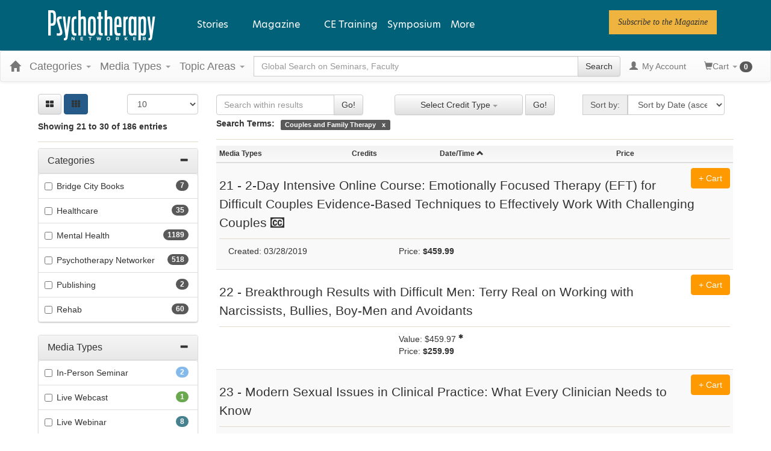

--- FILE ---
content_type: text/html; charset=utf-8
request_url: https://catalog.psychotherapynetworker.org/search?displaytype=2&producttype=&category=4056&sortby=51&page=3&sortbtnId=btnDown&isClosedCaptioning=False&fromDuration=0&toDuration=4838&certCreditType=0&distanceMiles=0&zipCode=&cityVenueIds=&stateVenueIds=&dateStartingOnOrAfter=&dateStartingOnOrBefore=&CertCreditTypeIds=&CertJurisdictionIds=
body_size: 53432
content:

<!DOCTYPE html>
<html lang="en-US" prefix="og: https://ogp.me/ns#">
<head>
    <title>Search Results | Psychotherapy Networker</title>
    <meta name="description" content="Search the Psychotherapy Networker continuing education catalog for a variety of continuing education classes offered in several formats to meet your Health Care education needs." />
    <meta name="keywords" content="Search Catalog, psychnetworker, Psychotherapy Networker, Health Care, Washington, continuing education, online education, CE Search" />
    <meta name="viewport" content="width=device-width, initial-scale=1.0, maximum-scale=2.0" />

    



<!-- Osano -->
                            <script>
                              window.dataLayer = window.dataLayer ||[];
                              function gtag(){dataLayer.push(arguments);}
                              gtag('consent','default',{
                                'ad_storage':'denied',
                                'analytics_storage':'denied',
                                'ad_user_data':'denied',
                                'ad_personalization':'denied',
                                'personalization_storage':'denied',
                                'functionality_storage':'granted',
                                'security_storage':'granted',
                                'wait_for_update': 500
                              });
                              gtag("set", "ads_data_redaction", true);
                            </script>
            
                    <script>
                        for (const cookieValue of document.cookie
                            .split(";")
                            .map(str => str.trim().split("="))
                            .filter(cookie => cookie[0] == "OsanoUserData_125")
                            .map(cookie => cookie.slice(1).join("=")))
                        {
                            window.Osano = window.Osano || {};
                            window.Osano.cm = window.Osano.cm || {};
                            window.Osano.cm.userData = cookieValue;
                        }
                    </script><script src="https://cmp.osano.com/otbosoxHAQ/6b694c71-d50a-4f41-b700-edb5ace5c134/osano.js?language=en"></script><!-- Osano end -->
<!-- Google tag (gtag.js) -->
                    <script async src="https://www.googletagmanager.com/gtag/js?id=G-RH9G8909BB"></script>
                    <script>

                    window.dataLayer = window.dataLayer || [];

                    function gtag() {
                        dataLayer.push(arguments);
                    }

                    gtag('js', new Date());

gtag('config', "G-RH9G8909BB", { transport_url: "https://ssc-us.psychotherapynetworker.org" });

                    </script>
                    <!-- End Google tag (gtag.js) -->
<!-- Google Tag Manager -->
                    <script>
                        (function (w, d, s, l, i) {
                            w[l] = w[l] || [];
                            w[l].push({
                                'gtm.start':
                                    new Date().getTime(),
                                event: 'gtm.js'
                            });
                            var f = d.getElementsByTagName(s)[0],
                                j = d.createElement(s),
                                dl = l != 'dataLayer' ? '&l=' + l : '';
                            j.async = true;
                            j.src = '//www.googletagmanager.com/gtm.js?id=' + i + dl;
                            f.parentNode.insertBefore(j, f);
                        })(window, document, 'script', 'dataLayer', "GTM-KNBTS7");
                    </script>
                    <!-- End Google Tag Manager -->

<link rel="preload" href="/assets/fonts/fontawesome-webfont.woff2?v=4.3.0" as="font" type="font/woff2" crossorigin="anonymous">
<link rel="preload" href="/themes/new/content/fonts/glyphicons-halflings-regular.woff" as="font" type="font/woff2" crossorigin="anonymous">

    <link href="/assets/css/newcss?v=Q80-nHynlW7g4-3DYIG39zYOGMuUcPHkvMmdEPqnsLI1" rel="stylesheet"/>


        <link rel="stylesheet" type="text/css" href="/customcss?t=34345345345&q=1764612434" />







    <!-- #FAVICONS -->
    <link rel="shortcut icon" href="https://cdn.pesi23.com/images/Xdh7DPqbA066wyvrYoCTKw.png" type="image/png" />
    <link rel="icon" href="https://cdn.pesi23.com/images/Xdh7DPqbA066wyvrYoCTKw.png" type="image/png" />
    <link rel="apple-touch-icon" href="https://cdn.pesi23.com/images/Xdh7DPqbA066wyvrYoCTKw.png" type="image/png" />

    
    <link href="/themes/new/content/css/ion.rangeslider.css" rel="stylesheet" />
    <link href="/themes/new/content/css/ion.rangeslider.skinflat.css?t=1" rel="stylesheet" />


    <style>
        .select2-container, .select2-drop, .select2-search {
            min-width: 250px;
            max-width: 250px;
        }

            .select2-search > input {
                min-width: 240px;
            }
    </style>


    
<link rel="alternate" href="https://catalog.psychotherapynetworker.org/search" hreflang="x-default" />
<link rel="alternate" href="https://catalog.psychotherapynetworker.org/search" hreflang="en-us" />
<link rel="canonical" href="/search"/>
    


        <!--Custom script in Head Comes From MANAGER >> APPEARANCE >> HEADER >> CUSTOM SCRIPTS IN <HEAD>-->
<!-- Preconnect/load/fetch -->
<link rel="preconnect" href="https://securepubads.g.doubleclick.net" crossorigin>
<link rel="preconnect" href="https://ep2.adtrafficquality.google" crossorigin>
<link rel="preconnect" crossorigin="" href="https://fonts.gstatic.com/">
<link rel="preload" as="script" href="https://securepubads.g.doubleclick.net/tag/js/gpt.js">
<link rel="dns-prefetch" href="https://securepubads.g.doubleclick.net">
<link rel="dns-prefetch" href="https://ep2.adtrafficquality.google">
<link rel="dns-prefetch" href="https://fonts.googleapis.com">
<link rel="stylesheet" href="https://use.typekit.net/bvn5brw.css">
<script src="https://kit.fontawesome.com/c3a4b504b8.js" crossorigin="anonymous" async=""></script>
<!-- Google Ad Manager -->
<script async src="https://securepubads.g.doubleclick.net/tag/js/gpt.js"></script>
<script>
  var slotNameAndPath = '/21600225/Psychotherapy-Networker-CE21'
  if (window.location.pathname !== "/") {
  	slotNameAndPath += window.location.pathname;
  }
  else {
    slotNameAndPath += "/homepage"
  } 
  console.log(slotNameAndPath);
    window.googletag = window.googletag || {cmd: []};
  googletag.cmd.push(function() {     
  var nineseventy = googletag.sizeMapping()
  .addSize([992, 0],[[728,90],[970,90]]) //Desktop
  .addSize([768, 0],[728,90]) //Tablet
  .addSize([0, 0],[[320,100],[320,50]]) //Mobile
  .build();
  var seventwentyeight = googletag.sizeMapping()
  .addSize([992, 0],[728,90]) //Desktop
  .addSize([768, 0],[728,90]) //Tablet
  .addSize([0, 0],[320,100]) //Mobile
  .build();    
    var adSlotLeaderboard1 = googletag.defineSlot(slotNameAndPath, [[320,50],[320,100],[728,90]], 'gam-leaderboard-1').addService(googletag.pubads()).setTargeting('position', '1');
    adSlotLeaderboard1.defineSizeMapping(seventwentyeight);
    var adSlotLeaderboard2 = googletag.defineSlot(slotNameAndPath, [[320,50],[320,100],[728,90]], 'gam-leaderboard-2').addService(googletag.pubads()).setTargeting('position', '2');
    adSlotLeaderboard2.defineSizeMapping(seventwentyeight);
    var adSlotLeaderboard3 = googletag.defineSlot(slotNameAndPath, [[320,50],[320,100],[728,90],[970,90]], 'gam-leaderboard-3').addService(googletag.pubads()).setTargeting('position', '1');
    adSlotLeaderboard3.defineSizeMapping(nineseventy);   
    var adSlotLeaderboard4 = googletag.defineSlot(slotNameAndPath, [[320,50],[320,100],[728,90],[970,90]], 'gam-leaderboard-4').addService(googletag.pubads()).setTargeting('position', '2');
    adSlotLeaderboard4.defineSizeMapping(nineseventy);
    let gamPage;

    if (window.location.pathname === "/" || window.location.pathname === "") {
    gamPage = "homepage";
    }
      else {
    // Split the pathname and remove empty values
    const gamPathParts = window.location.pathname.split("/").filter(part => part !== "");
    // Set the variable to the first folder in the path
    gamPage = gamPathParts[0];
      }  
    googletag.pubads().setPrivacySettings({
         nonPersonalizedAds: true
          });
    googletag.pubads().setTargeting("Content", gamPage);
    googletag.pubads().enableSingleRequest();
    googletag.pubads().collapseEmptyDivs();
    googletag.pubads().enableLazyLoad({
    fetchMarginPercent: 500,
    renderMarginPercent: 200,
    mobileScaling: 2.0
    });
    googletag.enableServices();
  });
</script>
<!-- Hide Osano's Floating Cookie -->
<style>
  .osano-cm-widget {
    display: none !important;
  }
</style></head>
<body class="layout-left-sidebar">


<!-- Google Tag Manager (noscript) -->
                    <noscript>
                        <iframe src="https://www.googletagmanager.com/ns.html?id=GTM-KNBTS7"
                                height="0" width="0" style="display:none;visibility:hidden"></iframe>
                    </noscript>
                    <!-- End Google Tag Manager (noscript) -->

    <div class="overlay-Mobileview"></div>
    <div class="ce21-sidemenu"></div>
    <!-- Skip To Main Content -->
    <div class="skipnav">
        <a href="#skipToMainContent">Skip to main content</a>
    </div>
        <div class="outsideframe">

<input type="hidden" value="Faculty" id="lblCustomLabelFaculty" />
<div class="row hidden-lg hidden-md" style="padding-bottom: 10px;width:100%;">
    <div class="col-xs-12 col-sm-12 col-md-12 col-lg-12">
        <div class="ce21_logo">
                    <img src="https://cdn.pesi23.com/images/fpzw8wlJSUevrSa_4EUWaQ.png" class="pull-left logo" style="padding-right:10px;" alt="Company Logo" />
        </div>
    </div>
</div>

    <div class="hidden-sm hidden-xs row headersection" role="banner">
        <div class="col-xs-12 col-sm-12 col-md-12 col-lg-12 headersubsection">
            <header class="site-header" role="banner">
    <div class="site-header__inner">

      <div class="site-header__branding">
  <div>
    

<div id="block-psynet-branding">
  
    
        <a href="https://catalog.psychotherapynetworker.org/" rel="home">
      <img src="https://www.psychotherapynetworker.org/wp-content/uploads/2023/02/logo-white.svg" alt="Home">
    </a>
  </div>

  </div>

      </div>

      <div class="site-header__menus">
        
  <div>
    
<div id="block-psynet-main-menu" class="primary-menu">
  
    
      



              <ul block="block-psynet-main-menu" class="o-menu o-menu--main">
                                          <li class="o-menu__menu-item o-menu__menu-item--expanded">
          <span class="stories-link">Stories</span>
                                    <ul class="o-menu">
                                            <li class="o-menu__menu-item o-menu__menu-item--expanded">
          <a href="https://www.psychotherapynetworker.org/therapists-craft/" data-drupal-link-system-path="node/2">The Therapist's Craft</a>
                                    <ul class="o-menu">
                                            <li class="o-menu__menu-item">
          <a href="https://www.psychotherapynetworker.org/therapists-craft/clinical-practice-guidance/" data-drupal-link-system-path="taxonomy/term/27">Clinical Practice &amp; Guidance</a>
                  </li>
                                      <li class="o-menu__menu-item">
          <a href="https://www.psychotherapynetworker.org/therapists-craft/therapy-room/" data-drupal-link-system-path="taxonomy/term/28">In the Therapy Room</a>
                  </li>
                                      <li class="o-menu__menu-item">
          <a href="https://www.psychotherapynetworker.org/therapists-craft/interviews-profiles/" data-drupal-link-system-path="taxonomy/term/21">Interviews &amp; Profiles</a>
                  </li>
                </ul>
  
                  </li>
                                      <li class="o-menu__menu-item o-menu__menu-item--expanded">
          <a href="https://www.psychotherapynetworker.org/trends-advances/" data-drupal-link-system-path="node/3">Trends &amp; Advances</a>
                                    <ul class="o-menu">
                                            <li class="o-menu__menu-item">
          <a href="https://www.psychotherapynetworker.org/trends-advances/issues-developments/" data-drupal-link-system-path="taxonomy/term/30">Issues &amp; Developments</a>
                  </li>
                                      <li class="o-menu__menu-item">
          <a href="https://www.psychotherapynetworker.org/trends-advances/science-research/" data-drupal-link-system-path="taxonomy/term/31">Science &amp; Research</a>
                  </li>
                                      <li class="o-menu__menu-item">
          <a href="https://www.psychotherapynetworker.org/trends-advances/professional-development/" data-drupal-link-system-path="taxonomy/term/32">Professional Development</a>
                  </li>
                </ul>
  
                  </li>
                                      <li class="o-menu__menu-item o-menu__menu-item--expanded">
          <a href="https://www.psychotherapynetworker.org/culture-society/" data-drupal-link-system-path="node/4">Culture &amp; Society</a>
                                    <ul class="o-menu">
                                            <li class="o-menu__menu-item">
          <a href="https://www.psychotherapynetworker.org/culture-society/larger-conversation/" data-drupal-link-system-path="taxonomy/term/33">The Larger Conversation</a>
                  </li>
                                      <li class="o-menu__menu-item">
          <a href="https://www.psychotherapynetworker.org/culture-society/therapy-media/" data-drupal-link-system-path="taxonomy/term/34">Therapy in the Media</a>
                  </li>
                                      <li class="o-menu__menu-item">
          <a href="https://www.psychotherapynetworker.org/culture-society/first-person/" data-drupal-link-system-path="taxonomy/term/35">First Person</a>
                  </li>
                </ul>
  
                  </li>
                </ul>
  
                  </li>
                                      <li class="m-simple-subnav o-menu__menu-item o-menu__menu-item--expanded">
          <span>Magazine</span>
                                    <ul class="o-menu">
                                            <li class="o-menu__menu-item">
          <a href="https://www.psychotherapynetworker.org/magazine/" data-drupal-link-system-path="node/16770">View Latest Issue</a>
                  </li>
                                      <li class="o-menu__menu-item">
          <a href="https://www.psychotherapynetworker.org/magazine/#all-issues" data-drupal-link-system-path="node/2441">View Past Issues</a>
                  </li>
                                      <li class="o-menu__menu-item">
          <a href="https://www.psychotherapynetworker.org/archive/" data-drupal-link-system-path="node/8">Archives</a>
                  </li>
                                      <li class="o-menu__menu-item">
          <a href="https://landinghub.psychotherapynetworker.org/psychotherapy-networker-subscribe-to-psychotherapy-networker-magazine" data-drupal-link-system-path="node/8">Subscribe</a>
                  </li>
                                      <li class="o-menu__menu-item">
          <a href="https://catalog.psychotherapynetworker.org/search?othermediatype=140">Magazine Quizzes</a>
                  </li>
                </ul>
  
                  </li>
                                      <li class="o-menu__menu-item">
          <a href="https://catalog.psychotherapynetworker.org/find?category=Psychotherapy%20Networker">CE Training</a>
                  </li>
                                      <li class="o-menu__menu-item">
          <a href="https://www.psychnetworker.org/?refID=pn_website" target="_blank">Symposium</a>
                  </li>
                    <li class="o-menu__menu-item o-menu__menu-item--expanded o-menu__menu-item--more">
          <span class="more-link">More</span>
          <div class="o-menu o-menu--more">
            



<div id="block-moremenumm-2" class="o-menu o-menu--mega-menu">
  
    

  
        <!-- 33-33-33 -->

    

<ul class="a-grid a-grid--column a-grid--column--50-50 a-grid--gutter--xl">
  
  
  
                <li class="a-grid__item">
          

<div class="paragraph--type--embed-view">
  
            <div>


<div class="views-element-container">

<div class="js-view-dom-id-d12ca6d1a2ec4dac43d66c60e657b84f7efcd2030bf6dcef173e15d19d2b8ec0">
  
  
  

  

    <div class="views-row">


<div data-history-node-id="16770" role="article" about="https://www.psychotherapynetworker.org/magazine/" class="m-mega-menu-teaser">

  <div>
            <div>
<div class="a-media">
  
</div>


</div>
      
      
    <div class="o-menu__menu-item">
      <a class="m-mega-menu-teaser__link" href="https://www.psychotherapynetworker.org/magazine/">View Latest Issue</a>
    </div>
  </div>

</div>

</div>

<!-- END OUTPUT from 'themes/custom/psynet/templates/drupal/views/views-view-unformatted.html.twig' -->


    

  
  

  
  
</div>

<!-- END OUTPUT from 'themes/custom/psynet/templates/drupal/views/views-view.html.twig' -->

</div>

<!-- END OUTPUT from 'themes/custom/psynet/templates/drupal/form/container.html.twig' -->

</div>
      
<!-- END OUTPUT from 'themes/custom/psynet/templates/drupal/field/field.html.twig' -->


</div>

<!-- END OUTPUT from 'themes/custom/psynet/templates/components/embed-view/paragraph--embed-view.html.twig' -->



<!-- THEME DEBUG -->
<!-- THEME HOOK: 'paragraph' -->
<!-- FILE NAME SUGGESTIONS:
   * paragraph--embed-block--default.html.twig
   x paragraph--embed-block.html.twig
   * paragraph--default.html.twig
   * paragraph.html.twig
-->
<!-- BEGIN OUTPUT from 'themes/custom/psynet/templates/components/embed-block/paragraph--embed-block.html.twig' -->

<div class="paragraph--type--embed-block">
  

<!-- THEME DEBUG -->
<!-- THEME HOOK: 'field' -->
<!-- FILE NAME SUGGESTIONS:
   * field--default--field-block--embed-block.html.twig
   * field--default--field-block.html.twig
   * field--default.html.twig
   * field--paragraph--field-block--embed-block.html.twig
   * field--paragraph--field-block.html.twig
   * field--paragraph--embed-block.html.twig
   * field--field-block.html.twig
   * field--block-field.html.twig
   x field.html.twig
-->
<!-- BEGIN OUTPUT from 'themes/custom/psynet/templates/drupal/field/field.html.twig' -->

            <div>

<!-- THEME DEBUG -->
<!-- THEME HOOK: 'block' -->
<!-- FILE NAME SUGGESTIONS:
   * block--mmmoremenu1.html.twig
   * block--system-menu-block--mm-more-menu-1.html.twig
   x block--system-menu-block.html.twig
   * block--system.html.twig
   * block.html.twig
-->
<!-- BEGIN OUTPUT from 'themes/custom/psynet/templates/drupal/block/block--system-menu-block.html.twig' -->
<nav role="navigation" aria-labelledby="block-mmmoremenu1-menu" id="block-mmmoremenu1" class="system-menu-block">
            
  <h2 class="visually-hidden system-menu-block__heading" id="block-mmmoremenu1-menu">MM More Menu 1</h2>
  

        

<!-- THEME DEBUG -->
<!-- THEME HOOK: 'menu__mm_more_menu_1' -->
<!-- FILE NAME SUGGESTIONS:
   * menu--mm-more-menu-1.html.twig
   * menu--mm-more-menu-1--mmmoremenu1.html.twig
   x menu.html.twig
-->
<!-- BEGIN OUTPUT from 'themes/custom/psynet/templates/components/menus/menu.html.twig' -->

              <ul block="block-mmmoremenu1" class="o-menu__menu">
                                  <li class="o-menu__menu-item">
            <a href="https://www.psychotherapynetworker.org/magazine/#all-issues" data-drupal-link-system-path="node/2441">Past Issues</a>
                      </li>
                            <li class="o-menu__menu-item">
            <a href="https://landinghub.psychotherapynetworker.org/psychotherapy-networker-subscribe-to-psychotherapy-networker-magazine" data-drupal-link-system-path="node/8">Subscribe</a>
                      </li>
              </ul>
      


<!-- END OUTPUT from 'themes/custom/psynet/templates/components/menus/menu.html.twig' -->


  </nav>

<!-- END OUTPUT from 'themes/custom/psynet/templates/drupal/block/block--system-menu-block.html.twig' -->

</div>
      
<!-- END OUTPUT from 'themes/custom/psynet/templates/drupal/field/field.html.twig' -->


</div>

<!-- END OUTPUT from 'themes/custom/psynet/templates/components/embed-block/paragraph--embed-block.html.twig' -->


        </li>

                <li class="a-grid__item">
          

<!-- THEME DEBUG -->
<!-- THEME HOOK: 'paragraph' -->
<!-- FILE NAME SUGGESTIONS:
   * paragraph--embed-block--default.html.twig
   x paragraph--embed-block.html.twig
   * paragraph--default.html.twig
   * paragraph.html.twig
-->
<!-- BEGIN OUTPUT from 'themes/custom/psynet/templates/components/embed-block/paragraph--embed-block.html.twig' -->

<div class="paragraph--type--embed-block">
  

<!-- THEME DEBUG -->
<!-- THEME HOOK: 'field' -->
<!-- FILE NAME SUGGESTIONS:
   * field--default--field-block--embed-block.html.twig
   * field--default--field-block.html.twig
   * field--default.html.twig
   * field--paragraph--field-block--embed-block.html.twig
   * field--paragraph--field-block.html.twig
   * field--paragraph--embed-block.html.twig
   * field--field-block.html.twig
   * field--block-field.html.twig
   x field.html.twig
-->
<!-- BEGIN OUTPUT from 'themes/custom/psynet/templates/drupal/field/field.html.twig' -->

            <div>

<!-- THEME DEBUG -->
<!-- THEME HOOK: 'block' -->
<!-- FILE NAME SUGGESTIONS:
   * block--mmmoremenu2.html.twig
   * block--system-menu-block--mm-more-menu-2.html.twig
   x block--system-menu-block.html.twig
   * block--system.html.twig
   * block.html.twig
-->
<!-- BEGIN OUTPUT from 'themes/custom/psynet/templates/drupal/block/block--system-menu-block.html.twig' -->
<nav role="navigation" aria-labelledby="block-mmmoremenu2-menu" id="block-mmmoremenu2" class="system-menu-block">
            
  <h2 class="visually-hidden system-menu-block__heading" id="block-mmmoremenu2-menu">MM More Menu 2</h2>
  

        

<!-- THEME DEBUG -->
<!-- THEME HOOK: 'menu__mm_more_menu_2' -->
<!-- FILE NAME SUGGESTIONS:
   * menu--mm-more-menu-2.html.twig
   * menu--mm-more-menu-2--mmmoremenu2.html.twig
   x menu.html.twig
-->
<!-- BEGIN OUTPUT from 'themes/custom/psynet/templates/components/menus/menu.html.twig' -->

              <ul block="block-mmmoremenu2" class="o-menu__menu">
                                  <li class="o-menu__menu-item">
            <a href="https://www.psychotherapynetworker.org/videos/" data-drupal-link-system-path="node/42">Videos</a>
                      </li>
              </ul>
      


<!-- END OUTPUT from 'themes/custom/psynet/templates/components/menus/menu.html.twig' -->


  </nav>

<!-- END OUTPUT from 'themes/custom/psynet/templates/drupal/block/block--system-menu-block.html.twig' -->

</div>
      
<!-- END OUTPUT from 'themes/custom/psynet/templates/drupal/field/field.html.twig' -->


</div>

<!-- END OUTPUT from 'themes/custom/psynet/templates/components/embed-block/paragraph--embed-block.html.twig' -->



<!-- THEME DEBUG -->
<!-- THEME HOOK: 'paragraph' -->
<!-- FILE NAME SUGGESTIONS:
   * paragraph--embed-block--default.html.twig
   x paragraph--embed-block.html.twig
   * paragraph--default.html.twig
   * paragraph.html.twig
-->
<!-- BEGIN OUTPUT from 'themes/custom/psynet/templates/components/embed-block/paragraph--embed-block.html.twig' -->

<div class="paragraph--type--embed-block">
  

<!-- THEME DEBUG -->
<!-- THEME HOOK: 'field' -->
<!-- FILE NAME SUGGESTIONS:
   * field--default--field-block--embed-block.html.twig
   * field--default--field-block.html.twig
   * field--default.html.twig
   * field--paragraph--field-block--embed-block.html.twig
   * field--paragraph--field-block.html.twig
   * field--paragraph--embed-block.html.twig
   * field--field-block.html.twig
   * field--block-field.html.twig
   x field.html.twig
-->
<!-- BEGIN OUTPUT from 'themes/custom/psynet/templates/drupal/field/field.html.twig' -->

            <div>

<!-- THEME DEBUG -->
<!-- THEME HOOK: 'block' -->
<!-- FILE NAME SUGGESTIONS:
   * block--mmmoremenu3.html.twig
   * block--system-menu-block--mm-more-menu-3.html.twig
   x block--system-menu-block.html.twig
   * block--system.html.twig
   * block.html.twig
-->
<!-- BEGIN OUTPUT from 'themes/custom/psynet/templates/drupal/block/block--system-menu-block.html.twig' -->
<nav role="navigation" aria-labelledby="block-mmmoremenu3-menu" id="block-mmmoremenu3" class="system-menu-block">
            
  <h2 class="visually-hidden system-menu-block__heading" id="block-mmmoremenu3-menu">MM More Menu 3</h2>
  

        

<!-- THEME DEBUG -->
<!-- THEME HOOK: 'menu__mm_more_menu_3' -->
<!-- FILE NAME SUGGESTIONS:
   * menu--mm-more-menu-3.html.twig
   * menu--mm-more-menu-3--mmmoremenu3.html.twig
   x menu.html.twig
-->
<!-- BEGIN OUTPUT from 'themes/custom/psynet/templates/components/menus/menu.html.twig' -->

              <ul block="block-mmmoremenu3" class="o-menu__menu">
                                  <li class="o-menu__menu-item">
            <a href="https://www.psychotherapynetworker.org/latest/" data-drupal-link-system-path="node/40">Latest Articles</a>
                      </li>
                            <li class="o-menu__menu-item">
            <a href="https://www.psychotherapynetworker.org/series/" data-drupal-link-system-path="node/41">Series</a>
                      </li>
                            <li class="o-menu__menu-item">
            <a href="https://www.psychotherapynetworker.org/topics/" data-drupal-link-system-path="node/39">Topics</a>
                      </li>
                            <li class="o-menu__menu-item">
            <a href="https://www.psychotherapynetworker.org/contributors/" data-drupal-link-system-path="node/38">Contributors</a>
                      </li>
              </ul>
      


<!-- END OUTPUT from 'themes/custom/psynet/templates/components/menus/menu.html.twig' -->


  </nav>

<!-- END OUTPUT from 'themes/custom/psynet/templates/drupal/block/block--system-menu-block.html.twig' -->

</div>
      
<!-- END OUTPUT from 'themes/custom/psynet/templates/drupal/field/field.html.twig' -->


</div>

<!-- END OUTPUT from 'themes/custom/psynet/templates/components/embed-block/paragraph--embed-block.html.twig' -->



<!-- THEME DEBUG -->
<!-- THEME HOOK: 'paragraph' -->
<!-- FILE NAME SUGGESTIONS:
   * paragraph--embed-block--default.html.twig
   x paragraph--embed-block.html.twig
   * paragraph--default.html.twig
   * paragraph.html.twig
-->
<!-- BEGIN OUTPUT from 'themes/custom/psynet/templates/components/embed-block/paragraph--embed-block.html.twig' -->

<div class="paragraph--type--embed-block">
  

<!-- THEME DEBUG -->
<!-- THEME HOOK: 'field' -->
<!-- FILE NAME SUGGESTIONS:
   * field--default--field-block--embed-block.html.twig
   * field--default--field-block.html.twig
   * field--default.html.twig
   * field--paragraph--field-block--embed-block.html.twig
   * field--paragraph--field-block.html.twig
   * field--paragraph--embed-block.html.twig
   * field--field-block.html.twig
   * field--block-field.html.twig
   x field.html.twig
-->
<!-- BEGIN OUTPUT from 'themes/custom/psynet/templates/drupal/field/field.html.twig' -->

            <div>

<!-- THEME DEBUG -->
<!-- THEME HOOK: 'block' -->
<!-- FILE NAME SUGGESTIONS:
   * block--mmmoremenu4.html.twig
   * block--system-menu-block--mm-more-menu-4.html.twig
   x block--system-menu-block.html.twig
   * block--system.html.twig
   * block.html.twig
-->
<!-- BEGIN OUTPUT from 'themes/custom/psynet/templates/drupal/block/block--system-menu-block.html.twig' -->
<nav role="navigation" aria-labelledby="block-mmmoremenu4-menu" id="block-mmmoremenu4" class="system-menu-block">
            
  <h2 class="visually-hidden system-menu-block__heading" id="block-mmmoremenu4-menu">MM More Menu 4</h2>
  

        

<!-- THEME DEBUG -->
<!-- THEME HOOK: 'menu__mm_more_menu_4' -->
<!-- FILE NAME SUGGESTIONS:
   * menu--mm-more-menu-4.html.twig
   * menu--mm-more-menu-4--mmmoremenu4.html.twig
   x menu.html.twig
-->
<!-- BEGIN OUTPUT from 'themes/custom/psynet/templates/components/menus/menu.html.twig' -->

              <ul block="block-mmmoremenu4" class="o-menu__menu">
                                  <li class="o-menu__menu-item">
            <a href="https://www.psychotherapynetworker.org/customer-care/addtoemaillist/" title="Newsletter" data-drupal-link-system-path="node/13369">Newsletter</a>
                      </li>
              </ul>
      


<!-- END OUTPUT from 'themes/custom/psynet/templates/components/menus/menu.html.twig' -->


  </nav>

<!-- END OUTPUT from 'themes/custom/psynet/templates/drupal/block/block--system-menu-block.html.twig' -->

</div>
      
<!-- END OUTPUT from 'themes/custom/psynet/templates/drupal/field/field.html.twig' -->


</div>

<!-- END OUTPUT from 'themes/custom/psynet/templates/components/embed-block/paragraph--embed-block.html.twig' -->


        </li>

                <li class="a-grid__item">
          

<!-- THEME DEBUG -->
<!-- THEME HOOK: 'paragraph' -->
<!-- FILE NAME SUGGESTIONS:
   * paragraph--button-group--default.html.twig
   x paragraph--button-group.html.twig
   * paragraph--default.html.twig
   * paragraph.html.twig
-->
<!-- BEGIN OUTPUT from 'themes/custom/psynet/templates/components/button-group/paragraph--button-group.html.twig' -->





<div class="m-button-group m-button-group__align-center"><div class="u-button-group__wrapper u-margin-top--xs"><p class="a-eyebrow m-button_group__heading">
      Follow PN  </p><!-- THEME DEBUG --><!-- THEME HOOK: 'field' --><!-- FILE NAME SUGGESTIONS:
   * field--default--field-button-grp-buttons--button-group.html.twig
   * field--default--field-button-grp-buttons.html.twig
   * field--default.html.twig
   * field--paragraph--field-button-grp-buttons--button-group.html.twig
   x field--paragraph--field-button-grp-buttons.html.twig
   * field--paragraph--button-group.html.twig
   * field--field-button-grp-buttons.html.twig
   * field--entity-reference-revisions.html.twig
   * field.html.twig
--><!-- BEGIN OUTPUT from 'themes/custom/psynet/templates/components/button-group/field--paragraph--field-button-grp-buttons.html.twig' --><span><!-- THEME DEBUG --><!-- THEME HOOK: 'paragraph' --><!-- FILE NAME SUGGESTIONS:
   * paragraph--button--default.html.twig
   x paragraph--button.html.twig
   * paragraph--default.html.twig
   * paragraph.html.twig
--><!-- BEGIN OUTPUT from 'themes/custom/psynet/templates/components/button/paragraph--button.html.twig' --><a href="https://twitter.com/PNetworker" class="a-button a-button--round a-button--with-icon" role="link" target="_blank" aria-label="Follow PN on Twitter"><i class="a-icon fab fa-twitter" aria-hidden="true"></i><span class="a-button__text">Twitter</span></a><!-- END OUTPUT from 'themes/custom/psynet/templates/components/button/paragraph--button.html.twig' --></span><span><!-- THEME DEBUG --><!-- THEME HOOK: 'paragraph' --><!-- FILE NAME SUGGESTIONS:
   * paragraph--button--default.html.twig
   x paragraph--button.html.twig
   * paragraph--default.html.twig
   * paragraph.html.twig
--><!-- BEGIN OUTPUT from 'themes/custom/psynet/templates/components/button/paragraph--button.html.twig' --><a href="https://www.facebook.com/psychotherapynetworker" class="a-button a-button--round a-button--with-icon" role="link" target="_blank" aria-label="Follow PN on Facebook"><i class="a-icon fab fa-facebook-f" aria-hidden="true"></i><span class="a-button__text">Facebook</span></a><!-- END OUTPUT from 'themes/custom/psynet/templates/components/button/paragraph--button.html.twig' --></span><span><!-- THEME DEBUG --><!-- THEME HOOK: 'paragraph' --><!-- FILE NAME SUGGESTIONS:
   * paragraph--button--default.html.twig
   x paragraph--button.html.twig
   * paragraph--default.html.twig
   * paragraph.html.twig
--><!-- BEGIN OUTPUT from 'themes/custom/psynet/templates/components/button/paragraph--button.html.twig' --><a href="https://www.linkedin.com/company/psychotherapy-networker" class="a-button a-button--round a-button--with-icon" role="link" target="_blank" aria-label="Follow PN on Linkedin"><i class="a-icon fab fa-linkedin-in" aria-hidden="true"></i><span class="a-button__text">Linkedin</span></a><!-- END OUTPUT from 'themes/custom/psynet/templates/components/button/paragraph--button.html.twig' --></span><span><!-- THEME DEBUG --><!-- THEME HOOK: 'paragraph' --><!-- FILE NAME SUGGESTIONS:
   * paragraph--button--default.html.twig
   x paragraph--button.html.twig
   * paragraph--default.html.twig
   * paragraph.html.twig
--><!-- BEGIN OUTPUT from 'themes/custom/psynet/templates/components/button/paragraph--button.html.twig' --><a href="https://www.instagram.com/psychnetworker" class="a-button a-button--round a-button--with-icon" role="link" target="_blank" aria-label="Follow PN on Instagram"><i class="a-icon fab fa-instagram" aria-hidden="true"></i><span class="a-button__text">Instagram</span></a><!-- END OUTPUT from 'themes/custom/psynet/templates/components/button/paragraph--button.html.twig' --></span><span><!-- THEME DEBUG --><!-- THEME HOOK: 'paragraph' --><!-- FILE NAME SUGGESTIONS:
   * paragraph--button--default.html.twig
   x paragraph--button.html.twig
   * paragraph--default.html.twig
   * paragraph.html.twig
--><!-- BEGIN OUTPUT from 'themes/custom/psynet/templates/components/button/paragraph--button.html.twig' --><a href="https://www.youtube.com/user/PsychNetworker" class="a-button a-button--round a-button--with-icon" role="link" target="_blank" aria-label="Follow PN on YouTube"><i class="a-icon fab fa-youtube" aria-hidden="true"></i><span class="a-button__text">YouTube</span></a><!-- END OUTPUT from 'themes/custom/psynet/templates/components/button/paragraph--button.html.twig' --></span><!-- END OUTPUT from 'themes/custom/psynet/templates/components/button-group/field--paragraph--field-button-grp-buttons.html.twig' --></div></div>
<!-- END OUTPUT from 'themes/custom/psynet/templates/components/button-group/paragraph--button-group.html.twig' -->


        </li>
      </ul>

  </div>

<!-- END OUTPUT from 'themes/custom/psynet/templates/components/menus/mega/block--mega-menu.html.twig' -->


          </div>
        </li>
          </ul>
  


<!-- END OUTPUT from 'themes/custom/psynet/templates/components/menus/menu--main.html.twig' -->


  </div>

<!-- END OUTPUT from 'themes/custom/psynet/templates/drupal/block/block--psynet-main-menu.html.twig' -->


  </div>

<!-- END OUTPUT from 'themes/custom/psynet/templates/drupal/layout/region.html.twig' -->


        

<!-- THEME DEBUG -->
<!-- THEME HOOK: 'region' -->
<!-- FILE NAME SUGGESTIONS:
   * region--secondary-menu.html.twig
   x region.html.twig
-->
<!-- BEGIN OUTPUT from 'themes/custom/psynet/templates/drupal/layout/region.html.twig' -->
  <div>
    

<!-- THEME DEBUG -->
<!-- THEME HOOK: 'block' -->
<!-- FILE NAME SUGGESTIONS:
   x block--utilitynavigation.html.twig
   * block--system-menu-block--utility-navigation.html.twig
   * block--system-menu-block.html.twig
   * block--system.html.twig
   * block.html.twig
-->
<!-- BEGIN OUTPUT from 'themes/custom/psynet/templates/drupal/block/block--utilitynavigation.html.twig' -->
<div id="block-utilitynavigation" class="secondary-menu">
  
    
      

<!-- THEME DEBUG -->
<!-- THEME HOOK: 'menu__utility_navigation' -->
<!-- FILE NAME SUGGESTIONS:
   x menu--utility-navigation.html.twig
   * menu--utility-navigation--utilitynavigation.html.twig
   x menu--utility-navigation.html.twig
   * menu.html.twig
-->
<!-- BEGIN OUTPUT from 'themes/custom/psynet/templates/components/menus/menu--utility-navigation.html.twig' -->


              <ul block="block-utilitynavigation" class="o-menu o-menu--utility">
        <li class="o-menu__menu-item">
            

<div class="m-button-group m-button-group m-button-group__align-none"><div class="u-button-group__wrapper"><span><a href="https://landinghub.psychotherapynetworker.org/psychotherapy-networker-subscribe-to-psychotherapy-networker-magazine" class="a-button a-button--primary a-button--italic a-button--small-text a-button--special" role="link" aria-label="Subscribe to the Magazine"><span class="a-button__text">Subscribe to the Magazine</span></a></span></div></div>    </li>
    </ul>
  


<!-- END OUTPUT from 'themes/custom/psynet/templates/components/menus/menu--utility-navigation.html.twig' -->


  </div>

<!-- END OUTPUT from 'themes/custom/psynet/templates/drupal/block/block--utilitynavigation.html.twig' -->


  </div>

<!-- END OUTPUT from 'themes/custom/psynet/templates/drupal/layout/region.html.twig' -->


      </div>

      <div class="m-button-group m-button-group__align-none menu-toggle-container">
        <div class="u-button-group__wrapper">
          <span><button aria-label="Open mobile navigation" type="button" class="a-button a-button a-button--primary menu-toggle menu-toggle--open js-menu__toggle js-menu__trigger" role="button"><span class="a-button__text"><i class="far fa-bars" aria-hidden="true"></i></span></button></span>
        </div>
      </div>

    </div>
  </header>


            
        </div>
    </div>
    <nav style="margin-bottom: 0px;" class="navbar navbar-default" id="cartbar" aria-label="Search and Cart Management">
        <div class="container-fluid">
            <div class="navbar-header">
                <button type="button" class="navbar-toggle collapsed pull-left" data-toggle="collapse"
                        data-target="#navbar" aria-expanded="false" aria-controls="navbar" style="margin-left:15px !important;">
                    <span class="sr-only">Toggle navigation</span>
                    <span class="icon-bar"></span>
                    <span class="icon-bar"></span>
                    <span class="icon-bar"></span>
                </button>

                
                                <div class="pull-right">
                    <a class="navbar-brand" title="Go to Home Page" href="/" aria-label="Home"><i class="glyphicon glyphicon-home"></i></a>
                    <a class="navbar-brand hidden-lg hidden-md hidden-sm hidden-xs" title="Calendar" aria-label="Calendar" href="/calendar"><i class="glyphicon glyphicon-calendar"></i></a>
                    <a class="navbar-brand hidden-lg hidden-md hidden-sm" title="Shopping Cart" aria-label="Shopping Cart" href="/shoppingcart"><i class="glyphicon glyphicon-shopping-cart"></i><span class="badgeOnTop" id="mobile-cartspancount">0</span></a>

                        <a rel="nofollow" class="navbar-brand hidden-lg hidden-md hidden-sm" title="My Account" aria-label="My Account" href="/account/myaccount"><i class="glyphicon glyphicon glyphicon-user"></i></a>

                </div>
                <div class="clsSrcBoxGlobal">
                    <form role="search" id="frmHeaderSearchOutside" class="navbar-form-alt hidden-lg hidden-md hidden-sm searchByEnter" action="/search" data-DefaultButton="btnProductSearchOutside">
                        <div class="input-group">
                            <div style="height:0;"> <label for="txtProductSearchOutside" style="visibility:collapse;">Global Search</label></div>
                            <input type="text" placeholder="Global Search" id="txtProductSearchOutside" class="form-control">
                            <span class="input-group-btn">
                                <button type="button" class="btn btn-default" id="btnProductSearchOutside">Search</button>
                            </span>
                        </div>
                    </form>
                </div>
                    <div type="button" class="divBtnFilterShowHide btnForHideShowSideBar hidden-lg hidden-md hidden-sm hidden">
                        <a class="TextFilter"><i class="fa fa-chevron-up" aria-hidden="true" style="float:left;padding-right: 4px;"></i>Filter</a>
                    </div>
                    <span title="Close sidebar" class="sideBarCloseButton"> × </span>
            </div>
            <div id="navbar" class="navbar-collapse collapse">
                <ul class="nav navbar-nav navbar-left nav-media-categ-topic hidden-sm hidden-xs">
                    <!-- Topic Area dropdown with item count -->
                            <li class="dropdown" id="btnTopicAreas">
                                <a href="javascript:void(0)" data-toggle="dropdown" class="dropdown-toggle navbar-brand" style="cursor:pointer">Categories <span class="caret"></span></a>

            <ul class="dropdown-menu nav__sub dropdown-menu-large row topicarea-list">
                    <li class="nav__item"><a href="/find?category=Bridge%20City%20Books" title="Bridge City Books">Bridge City Books</a></li>
                    <li class="nav__item"><a href="/find?category=Healthcare" title="Healthcare">Healthcare</a></li>
                    <li class="nav__item"><a href="/find?category=Mental%20Health" title="Mental Health">Mental Health</a></li>
                    <li class="nav__item"><a href="/find?category=Psychotherapy%20Networker" title="Psychotherapy Networker">Psychotherapy Networker</a></li>
                    <li class="nav__item"><a href="/find?category=Publishing" title="Publishing">Publishing</a></li>
                    <li class="nav__item"><a href="/find?category=Rehab" title="Rehab">Rehab</a></li>
            </ul>

                            </li>
                    <!-- Media type dropdown with item count -->
                        <li class="dropdown" id="btnMediaType">
                            <a href="javascript:void(0)" data-toggle="dropdown" class="dropdown-toggle navbar-brand" style="cursor:pointer">Media Types <span class="caret"></span></a>


    <ul class="dropdown-menu nav__sub">

                <li class="nav__item"><a href="/find?type=Digital%20Seminar" title="Digital Seminar">Digital Seminar</a></li>
                <li class="nav__item"><a href="/find?type=Online%20Course" title="Online Course">Online Course</a></li>
                <li class="nav__item"><a href="/find?type=Book" title="Book">Book</a></li>
                <li class="nav__item"><a href="/find?type=DVD" title="DVD">DVD</a></li>
                <li class="nav__item"><a href="/find?type=Other%20%28Digital%29" title="Other (Digital)">Other (Digital)</a></li>
                <li class="nav__item"><a href="/find?type=Live%20Webinar" title="Live Webinar">Live Webinar</a></li>
                <li class="nav__item"><a href="/find?type=In-Person%20Seminar" title="In-Person Seminar">In-Person Seminar</a></li>
                <li class="nav__item"><a href="/find?type=Live%20Webcast" title="Live Webcast">Live Webcast</a></li>
                <li class="nav__item"><a href="/find?type=Magazine%20Subscription" title="Magazine Subscription">Magazine Subscription</a></li>
                    <li class="divider"></li>
                    <li class="nav__item"><a href="/search/additionalparticipantce" title="Additional Participant CE">Additional Participant CE</a></li>
                <li class="nav__item"><a href="/search?isClosedCaptioning=true" title="Closed Captions">Closed Captions</a></li>
                    <li class="divider"></li>
            <li class="nav__item"><a href="/calendar">Event Calendar</a></li>
    </ul>

                        </li>
                    <!-- Categories dropdown with item count - empty categories are disabled. -->
                        <li class="dropdown dropdown-large" id="btnCategory">
                            <a href="javascript:void(0)" data-toggle="dropdown" class="dropdown-toggle navbar-brand" style="cursor:pointer">Topic Areas <strong class="caret"></strong></a>


            <ul class="dropdown-menu nav__sub dropdown-menu-large row category-list">

                <li class="col-sm-4">
                    <ul>
                                    <li class="">
                                        <a href="/category/acceptance-commitment-therapy-act" title="Acceptance and Commitment Therapy (ACT)">Acceptance and Commitment Therapy (ACT)</a>
                                    </li>
                                    <li class="">
                                        <a href="/category/addiction" title="Addiction">Addiction</a>
                                    </li>
                                    <li class="">
                                        <a href="/category/anger-management" title="Anger Management">Anger Management</a>
                                    </li>
                                    <li class="">
                                        <a href="/category/anxiety" title="Anxiety">Anxiety</a>
                                    </li>
                                    <li class="">
                                        <a href="/category/art-therapy" title="Art Therapy">Art Therapy</a>
                                    </li>
                                    <li class="">
                                        <a href="/category/assessment-diagnosis" title="Assessment and Diagnosis">Assessment and Diagnosis</a>
                                    </li>
                                    <li class="">
                                        <a href="/category/attachment" title="Attachment">Attachment</a>
                                    </li>
                                    <li class="">
                                        <a href="/category/attention-deficit-hyperactivity-disorder-adhd" title="Attention Deficit Hyperactivity Disorder (ADHD)">Attention Deficit Hyperactivity Disorder (ADHD)</a>
                                    </li>
                                    <li class="">
                                        <a href="/category/autism-spectrum-disorder-asd" title="Autism Spectrum Disorder (ASD)">Autism Spectrum Disorder (ASD)</a>
                                    </li>
                                    <li class="">
                                        <a href="/category/behavior-children-adolescents" title="Behavior in Children and Adolescents">Behavior in Children and Adolescents</a>
                                    </li>
                                    <li class="">
                                        <a href="/category/certification" title="Certification">Certification</a>
                                    </li>
                                    <li class="">
                                        <a href="/category/children-adolescents" title="Children and Adolescents">Children and Adolescents</a>
                                    </li>
                                    <li class="">
                                        <a href="/category/chronic-pain" title="Chronic Pain">Chronic Pain</a>
                                    </li>
                                    <li class="">
                                        <a href="/category/cognitive-behavioral-therapy-cbt" title="Cognitive Behavioral Therapy (CBT)">Cognitive Behavioral Therapy (CBT)</a>
                                    </li>
                                    <li class="">
                                        <a href="/category/couples-family-therapy" title="Couples and Family Therapy">Couples and Family Therapy</a>
                                    </li>
                                    <li class=" nav__item">
                                        <a href="/category/cultural-competency-diversity" title="Cultural Competency and Diversity">Cultural Competency and Diversity</a>

                                        <ul class="cate-top-sub-menu">
                                                <li class="">
                                                    <a href="/category/gender-identity-lgbtq" title="Gender, Identity &amp; LGBTQ+">Gender, Identity &amp; LGBTQ+</a>
                                                </li>

                                        </ul>
                                    </li>
                                        <li class="divider"></li>
                                    <li class="">
                                        <a href="/category/dbtdialectical-behavior-therapy" title="DBT/Dialectical Behavior Therapy">DBT/Dialectical Behavior Therapy</a>
                                    </li>
                                    <li class="">
                                        <a href="/category/depression" title="Depression">Depression</a>
                                    </li>
                                    <li class="">
                                        <a href="/category/documentation-legal" title="Documentation and Legal">Documentation and Legal</a>
                                    </li>
                                    <li class="">
                                        <a href="/category/dyslexia" title="Dyslexia">Dyslexia</a>
                                    </li>
                                    <li class="">
                                        <a href="/category/eating-disorders" title="Eating Disorders">Eating Disorders</a>
                                    </li>
                                    <li class="">
                                        <a href="/category/emotionally-focused-therapy-eft" title="Emotionally Focused Therapy (EFT)">Emotionally Focused Therapy (EFT)</a>
                                    </li>
                                    <li class="">
                                        <a href="/category/ethics" title="Ethics">Ethics</a>
                                    </li>
                    </ul>
                </li>

                <li class="col-sm-4">
                    <ul>
                                        <li class=" nav__item">
                                            <a href="/category/executive-function" title="Executive Function">Executive Function</a>
                                        </li>
                                        <li class=" nav__item">
                                            <a href="/category/eye-movement-desensitization-reprocessing-emdr" title="Eye Movement Desensitization and Reprocessing (EMDR)">Eye Movement Desensitization and Reprocessing (EMDR)</a>
                                        </li>
                                        <li class=" nav__item">
                                            <a href="/category/geriatrics" title="Geriatrics">Geriatrics</a>
                                        </li>
                                        <li class=" nav__item">
                                            <a href="/category/grief" title="Grief">Grief</a>
                                        </li>
                                        <li class=" nav__item">
                                            <a href="/category/hypnotic-psychotherapy" title="Hypnotic Psychotherapy">Hypnotic Psychotherapy</a>
                                        </li>
                                        <li class=" nav__item">
                                            <a href="/category/internal-family-systems-ifs" title="Internal Family Systems (IFS)">Internal Family Systems (IFS)</a>
                                        </li>
                                        <li class=" nav__item">
                                            <a href="/category/internal-family-systemsifs" title="Internal Family Systems/IFS">Internal Family Systems/IFS</a>
                                        </li>
                                        <li class=" nav__item">
                                            <a href="/category/mental-health-nursing" title="Mental Health Nursing">Mental Health Nursing</a>
                                        </li>
                                        <li class=" nav__item">
                                            <a href="/category/mindfulness" title="Mindfulness">Mindfulness</a>
                                        </li>
                                        <li class=" nav__item">
                                            <a href="/category/mood-disorders" title="Mood Disorders">Mood Disorders</a>
                                        </li>
                                        <li class=" nav__item">
                                            <a href="/category/motivational-interviewing" title="Motivational Interviewing">Motivational Interviewing</a>
                                        </li>
                                        <li class=" nav__item">
                                            <a href="/category/neuroscience-neuropsychology" title="Neuroscience and Neuropsychology">Neuroscience and Neuropsychology</a>
                                        </li>
                                        <li class=" nav__item">
                                            <a href="/category/nursing" title="Nursing">Nursing</a>
                                        </li>
                                        <li class=" nav__item">
                                            <a href="/category/nutrition" title="Nutrition">Nutrition</a>
                                        </li>
                                        <li class=" nav__item">
                                            <a href="/category/obsessive-compulsive-disorder-ocd" title="Obsessive Compulsive Disorder (OCD)">Obsessive Compulsive Disorder (OCD)</a>
                                        </li>
                                        <li class=" nav__item">
                                            <a href="/category/occupational-therapy" title="Occupational Therapy">Occupational Therapy</a>
                                        </li>
                                        <li class=" nav__item">
                                            <a href="/category/oppositional-defiant-disorder-odd" title="Oppositional Defiant Disorder (ODD)">Oppositional Defiant Disorder (ODD)</a>
                                        </li>
                                        <li class=" nav__item">
                                            <a href="/category/personality-disorders" title="Personality Disorders">Personality Disorders</a>
                                        </li>
                                        <li class=" nav__item">
                                            <a href="/category/pharmacology" title="Pharmacology">Pharmacology</a>
                                        </li>
                                        <li class=" nav__item">
                                            <a href="/category/physical-therapy" title="Physical Therapy">Physical Therapy</a>
                                        </li>
                                        <li class=" nav__item">
                                            <a href="/category/play-therapy" title="Play Therapy">Play Therapy</a>
                                        </li>
                                        <li class=" nav__item">
                                            <a href="/category/polyvagal-theory-pvt" title="Polyvagal Theory (PVT)">Polyvagal Theory (PVT)</a>
                                        </li>
                                        <li class=" nav__item">
                                            <a href="/category/professional-development" title="Professional Development">Professional Development</a>
                                        </li>
                                        <li class=" nav__item">
                                            <a href="/category/psychopharmacology-pp" title="Psychopharmacology (PP)">Psychopharmacology (PP)</a>
                                        </li>
                    </ul>
                </li>

                <li class="col-sm-4">
                    <ul>
                                        <li class="">
                                            <a href="/category/relationship-therapy" title="Relationship Therapy">Relationship Therapy</a>
                                        </li>
                                        <li class="">
                                            <a href="/category/relationships" title="Relationships">Relationships</a>
                                        </li>
                                        <li class="">
                                            <a href="/category/schoolsclassroom" title="Schools/Classroom">Schools/Classroom</a>
                                        </li>
                                        <li class="">
                                            <a href="/category/selfcompassion-empowerment" title="Self-Compassion and Empowerment">Self-Compassion and Empowerment</a>
                                        </li>
                                        <li class="">
                                            <a href="/category/selfharm" title="Self-Harm">Self-Harm</a>
                                        </li>
                                        <li class="">
                                            <a href="/category/selfregulation" title="Self-Regulation">Self-Regulation</a>
                                        </li>
                                        <li class="">
                                            <a href="/category/sensory-processing-disorder-spd" title="Sensory Processing Disorder (SPD)">Sensory Processing Disorder (SPD)</a>
                                        </li>
                                        <li class="">
                                            <a href="/category/sex-therapy" title="Sex Therapy">Sex Therapy</a>
                                        </li>
                                        <li class="">
                                            <a href="/category/sexual-intimacy" title="Sexual Intimacy">Sexual Intimacy</a>
                                        </li>
                                        <li class="">
                                            <a href="/category/shame" title="Shame">Shame</a>
                                        </li>
                                        <li class="">
                                            <a href="/category/solutionfocused-therapy-sfbt" title="Solution-Focused Brief Therapy (SFBT)">Solution-Focused Brief Therapy (SFBT)</a>
                                        </li>
                                        <li class="">
                                            <a href="/category/speechlanguage-pathology" title="Speech-Language Pathology">Speech-Language Pathology</a>
                                        </li>
                                        <li class="">
                                            <a href="/category/stress-reduction" title="Stress Reduction">Stress Reduction</a>
                                        </li>
                                        <li class="">
                                            <a href="/category/substancerelated-addictive-disorders" title="Substance-Related and Addictive Disorders">Substance-Related and Addictive Disorders</a>
                                        </li>
                                        <li class="">
                                            <a href="/category/suicide" title="Suicide">Suicide</a>
                                        </li>
                                        <li class="">
                                            <a href="/category/suicide-selfharm" title="Suicide and Self-Harm">Suicide and Self-Harm</a>
                                        </li>
                                        <li class="">
                                            <a href="/category/suicide-prevention" title="suicide prevention">suicide prevention</a>
                                        </li>
                                        <li class="">
                                            <a href="/category/telehealth" title="Telehealth">Telehealth</a>
                                        </li>
                                        <li class="">
                                            <a href="/category/therapeutic-modalities" title="Therapeutic Modalities">Therapeutic Modalities</a>
                                        </li>
                                        <li class="">
                                            <a href="/category/trauma-ptsd" title="Trauma and PTSD">Trauma and PTSD</a>
                                        </li>
                                        <li class="">
                                            <a href="/category/trauma-treatment" title="Trauma Treatment">Trauma Treatment</a>
                                        </li>
                                        <li class="">
                                            <a href="/category/womens-health" title="Women&#39;s Health">Women&#39;s Health</a>
                                        </li>
                                        <li class="">
                                            <a href="/category/yoga-movement" title="Yoga and Movement">Yoga and Movement</a>
                                        </li>

                    </ul>
                </li>
            </ul>

                        </li>
                </ul>

                <div style="display:flex;">
                    <form role="search" id="frmHeaderSearch" class="navbar-form-alt hidden-xs searchByEnter" action="/search" data-DefaultButton="btnProductSearch" style="flex:2;">
                        <div class="input-group">
                            <div style="height:0;"> <label for="txtProductSearch" style="visibility:collapse;">Global Search</label></div>
                            <input type="text" placeholder="Global Search on Seminars, Faculty" id="txtProductSearch" class="form-control">
                            <span class="input-group-btn">
                                <button type="button" class="btn btn-default" id="btnProductSearch">Search</button>
                            </span>
                        </div>
                    </form>

                    <ul class="nav navbar-nav navbar-right hidden-xs">
                        <!-- Account dropdown -->
                        <li class="dropdown topMyAccountBar" id="btnMyAccountBar">
                                    <a href="/account/myaccount" class="unknownUserLink">
                                        <i style="margin-right:3px;" class="glyphicon glyphicon glyphicon-user"></i>
                                        My Account
                                    </a>
                        </li>

                            <li class="dropdown dropdown-large menuDropdown topCartBar" id="btnShoppingCart">
                                <a data-toggle="dropdown" class="dropdown-toggle disabled" href="/shoppingcart"><i class="glyphicon glyphicon-shopping-cart"></i>Cart <span class="caret"></span>&nbsp;<span class="badge" id="cartspancount">0</span></a>
                                <ul class="dropdown-menu dropdown-menu-large row">
                                    <li class="col-sm-12">
                                        <ul id="cartItemList" style="min-width: 400px;">
                                        </ul>
                                    </li>
                                </ul>
                            </li>
                        
                    </ul>

                </div>

                <div class="TopmenuInToggle hidden-lg hidden-md hidden-sm">



<style type="text/css">
        .clsMenuFontColor, .caret {
            color: #9d9d9d !important;
             display: inline-block !important;
             cursor:pointer !important;
        }
        .clsMenuFontColor:hover {
            color: #9d9d9d !important;
            opacity: 0.75;
        }
</style>

    <ul class="hidden-lg hidden-md hidden-sm listForMobileView">
        <li class="customer-profile">
                <a href="/account/login" class="unknownUserLink">
                    <i style="margin-right:10px;" class="glyphicon glyphicon glyphicon-user"></i>
                    My Account
                </a>

        </li>

        <!-- Topic Area dropdown with item count -->
                <li class="dropdown nav__item drop-link" id="btnTopicAreas">
                    <a href="javascript:void(0)" data-toggle="dropdown" class="dropdown-toggle nav__link navbar-brand" style="cursor:pointer">Categories </a><i class="fa fa-angle-right nav__item_i"></i>

            <ul class=" nav__sub dropdown-menu-large row topicarea-list">
                    <li class="nav__item"><a href="/find?category=Bridge%20City%20Books" title="Bridge City Books">Bridge City Books</a></li>
                    <li class="nav__item"><a href="/find?category=Healthcare" title="Healthcare">Healthcare</a></li>
                    <li class="nav__item"><a href="/find?category=Mental%20Health" title="Mental Health">Mental Health</a></li>
                    <li class="nav__item"><a href="/find?category=Psychotherapy%20Networker" title="Psychotherapy Networker">Psychotherapy Networker</a></li>
                    <li class="nav__item"><a href="/find?category=Publishing" title="Publishing">Publishing</a></li>
                    <li class="nav__item"><a href="/find?category=Rehab" title="Rehab">Rehab</a></li>
            </ul>

                </li>
        <!-- Media type dropdown with item count -->
            <li class="dropdown nav__item drop-link" id="btnMediaType">
                <a href="javascript:void(0)" data-toggle="dropdown" class="dropdown-toggle nav__link navbar-brand" style="cursor:pointer">Media Types </a><i class="fa fa-angle-right nav__item_i"></i>


    <ul class=" nav__sub">

                <li class="nav__item"><a href="/find?type=Digital%20Seminar" title="Digital Seminar">Digital Seminar</a></li>
                <li class="nav__item"><a href="/find?type=Online%20Course" title="Online Course">Online Course</a></li>
                <li class="nav__item"><a href="/find?type=Book" title="Book">Book</a></li>
                <li class="nav__item"><a href="/find?type=DVD" title="DVD">DVD</a></li>
                <li class="nav__item"><a href="/find?type=Other%20%28Digital%29" title="Other (Digital)">Other (Digital)</a></li>
                <li class="nav__item"><a href="/find?type=Live%20Webinar" title="Live Webinar">Live Webinar</a></li>
                <li class="nav__item"><a href="/find?type=In-Person%20Seminar" title="In-Person Seminar">In-Person Seminar</a></li>
                <li class="nav__item"><a href="/find?type=Live%20Webcast" title="Live Webcast">Live Webcast</a></li>
                <li class="nav__item"><a href="/find?type=Magazine%20Subscription" title="Magazine Subscription">Magazine Subscription</a></li>
                    <li class="divider"></li>
                    <li class="nav__item"><a href="/search/additionalparticipantce" title="Additional Participant CE">Additional Participant CE</a></li>
                <li class="nav__item"><a href="/search?isClosedCaptioning=true" title="Closed Captions">Closed Captions</a></li>
                    <li class="divider"></li>
            <li class="nav__item"><a href="/calendar">Event Calendar</a></li>
    </ul>

            </li>
        <!-- Categories dropdown with item count - empty categories are disabled. -->
            <li class="dropdown dropdown-large nav__item drop-link" id="btnCategory">
                <a href="javascript:void(0)" data-toggle="dropdown" class="dropdown-toggle nav__link navbar-brand" style="cursor:pointer">Topic Areas </a><i class="fa fa-angle-right nav__item_i"></i>


            <ul class=" nav__sub dropdown-menu-large row category-list">

                <li class="col-sm-4">
                    <ul>
                                    <li class="">
                                        <a href="/category/acceptance-commitment-therapy-act" title="Acceptance and Commitment Therapy (ACT)">Acceptance and Commitment Therapy (ACT)</a>
                                    </li>
                                    <li class="">
                                        <a href="/category/addiction" title="Addiction">Addiction</a>
                                    </li>
                                    <li class="">
                                        <a href="/category/anger-management" title="Anger Management">Anger Management</a>
                                    </li>
                                    <li class="">
                                        <a href="/category/anxiety" title="Anxiety">Anxiety</a>
                                    </li>
                                    <li class="">
                                        <a href="/category/art-therapy" title="Art Therapy">Art Therapy</a>
                                    </li>
                                    <li class="">
                                        <a href="/category/assessment-diagnosis" title="Assessment and Diagnosis">Assessment and Diagnosis</a>
                                    </li>
                                    <li class="">
                                        <a href="/category/attachment" title="Attachment">Attachment</a>
                                    </li>
                                    <li class="">
                                        <a href="/category/attention-deficit-hyperactivity-disorder-adhd" title="Attention Deficit Hyperactivity Disorder (ADHD)">Attention Deficit Hyperactivity Disorder (ADHD)</a>
                                    </li>
                                    <li class="">
                                        <a href="/category/autism-spectrum-disorder-asd" title="Autism Spectrum Disorder (ASD)">Autism Spectrum Disorder (ASD)</a>
                                    </li>
                                    <li class="">
                                        <a href="/category/behavior-children-adolescents" title="Behavior in Children and Adolescents">Behavior in Children and Adolescents</a>
                                    </li>
                                    <li class="">
                                        <a href="/category/certification" title="Certification">Certification</a>
                                    </li>
                                    <li class="">
                                        <a href="/category/children-adolescents" title="Children and Adolescents">Children and Adolescents</a>
                                    </li>
                                    <li class="">
                                        <a href="/category/chronic-pain" title="Chronic Pain">Chronic Pain</a>
                                    </li>
                                    <li class="">
                                        <a href="/category/cognitive-behavioral-therapy-cbt" title="Cognitive Behavioral Therapy (CBT)">Cognitive Behavioral Therapy (CBT)</a>
                                    </li>
                                    <li class="">
                                        <a href="/category/couples-family-therapy" title="Couples and Family Therapy">Couples and Family Therapy</a>
                                    </li>
                                    <li class=" nav__item">
                                        <a href="/category/cultural-competency-diversity" title="Cultural Competency and Diversity">Cultural Competency and Diversity</a>

                                        <ul class="cate-top-sub-menu">
                                                <li class="">
                                                    <a href="/category/gender-identity-lgbtq" title="Gender, Identity &amp; LGBTQ+">Gender, Identity &amp; LGBTQ+</a>
                                                </li>

                                        </ul>
                                    </li>
                                        <li class="divider"></li>
                                    <li class="">
                                        <a href="/category/dbtdialectical-behavior-therapy" title="DBT/Dialectical Behavior Therapy">DBT/Dialectical Behavior Therapy</a>
                                    </li>
                                    <li class="">
                                        <a href="/category/depression" title="Depression">Depression</a>
                                    </li>
                                    <li class="">
                                        <a href="/category/documentation-legal" title="Documentation and Legal">Documentation and Legal</a>
                                    </li>
                                    <li class="">
                                        <a href="/category/dyslexia" title="Dyslexia">Dyslexia</a>
                                    </li>
                                    <li class="">
                                        <a href="/category/eating-disorders" title="Eating Disorders">Eating Disorders</a>
                                    </li>
                                    <li class="">
                                        <a href="/category/emotionally-focused-therapy-eft" title="Emotionally Focused Therapy (EFT)">Emotionally Focused Therapy (EFT)</a>
                                    </li>
                                    <li class="">
                                        <a href="/category/ethics" title="Ethics">Ethics</a>
                                    </li>
                    </ul>
                </li>

                <li class="col-sm-4">
                    <ul>
                                        <li class=" nav__item">
                                            <a href="/category/executive-function" title="Executive Function">Executive Function</a>
                                        </li>
                                        <li class=" nav__item">
                                            <a href="/category/eye-movement-desensitization-reprocessing-emdr" title="Eye Movement Desensitization and Reprocessing (EMDR)">Eye Movement Desensitization and Reprocessing (EMDR)</a>
                                        </li>
                                        <li class=" nav__item">
                                            <a href="/category/geriatrics" title="Geriatrics">Geriatrics</a>
                                        </li>
                                        <li class=" nav__item">
                                            <a href="/category/grief" title="Grief">Grief</a>
                                        </li>
                                        <li class=" nav__item">
                                            <a href="/category/hypnotic-psychotherapy" title="Hypnotic Psychotherapy">Hypnotic Psychotherapy</a>
                                        </li>
                                        <li class=" nav__item">
                                            <a href="/category/internal-family-systems-ifs" title="Internal Family Systems (IFS)">Internal Family Systems (IFS)</a>
                                        </li>
                                        <li class=" nav__item">
                                            <a href="/category/internal-family-systemsifs" title="Internal Family Systems/IFS">Internal Family Systems/IFS</a>
                                        </li>
                                        <li class=" nav__item">
                                            <a href="/category/mental-health-nursing" title="Mental Health Nursing">Mental Health Nursing</a>
                                        </li>
                                        <li class=" nav__item">
                                            <a href="/category/mindfulness" title="Mindfulness">Mindfulness</a>
                                        </li>
                                        <li class=" nav__item">
                                            <a href="/category/mood-disorders" title="Mood Disorders">Mood Disorders</a>
                                        </li>
                                        <li class=" nav__item">
                                            <a href="/category/motivational-interviewing" title="Motivational Interviewing">Motivational Interviewing</a>
                                        </li>
                                        <li class=" nav__item">
                                            <a href="/category/neuroscience-neuropsychology" title="Neuroscience and Neuropsychology">Neuroscience and Neuropsychology</a>
                                        </li>
                                        <li class=" nav__item">
                                            <a href="/category/nursing" title="Nursing">Nursing</a>
                                        </li>
                                        <li class=" nav__item">
                                            <a href="/category/nutrition" title="Nutrition">Nutrition</a>
                                        </li>
                                        <li class=" nav__item">
                                            <a href="/category/obsessive-compulsive-disorder-ocd" title="Obsessive Compulsive Disorder (OCD)">Obsessive Compulsive Disorder (OCD)</a>
                                        </li>
                                        <li class=" nav__item">
                                            <a href="/category/occupational-therapy" title="Occupational Therapy">Occupational Therapy</a>
                                        </li>
                                        <li class=" nav__item">
                                            <a href="/category/oppositional-defiant-disorder-odd" title="Oppositional Defiant Disorder (ODD)">Oppositional Defiant Disorder (ODD)</a>
                                        </li>
                                        <li class=" nav__item">
                                            <a href="/category/personality-disorders" title="Personality Disorders">Personality Disorders</a>
                                        </li>
                                        <li class=" nav__item">
                                            <a href="/category/pharmacology" title="Pharmacology">Pharmacology</a>
                                        </li>
                                        <li class=" nav__item">
                                            <a href="/category/physical-therapy" title="Physical Therapy">Physical Therapy</a>
                                        </li>
                                        <li class=" nav__item">
                                            <a href="/category/play-therapy" title="Play Therapy">Play Therapy</a>
                                        </li>
                                        <li class=" nav__item">
                                            <a href="/category/polyvagal-theory-pvt" title="Polyvagal Theory (PVT)">Polyvagal Theory (PVT)</a>
                                        </li>
                                        <li class=" nav__item">
                                            <a href="/category/professional-development" title="Professional Development">Professional Development</a>
                                        </li>
                                        <li class=" nav__item">
                                            <a href="/category/psychopharmacology-pp" title="Psychopharmacology (PP)">Psychopharmacology (PP)</a>
                                        </li>
                    </ul>
                </li>

                <li class="col-sm-4">
                    <ul>
                                        <li class="">
                                            <a href="/category/relationship-therapy" title="Relationship Therapy">Relationship Therapy</a>
                                        </li>
                                        <li class="">
                                            <a href="/category/relationships" title="Relationships">Relationships</a>
                                        </li>
                                        <li class="">
                                            <a href="/category/schoolsclassroom" title="Schools/Classroom">Schools/Classroom</a>
                                        </li>
                                        <li class="">
                                            <a href="/category/selfcompassion-empowerment" title="Self-Compassion and Empowerment">Self-Compassion and Empowerment</a>
                                        </li>
                                        <li class="">
                                            <a href="/category/selfharm" title="Self-Harm">Self-Harm</a>
                                        </li>
                                        <li class="">
                                            <a href="/category/selfregulation" title="Self-Regulation">Self-Regulation</a>
                                        </li>
                                        <li class="">
                                            <a href="/category/sensory-processing-disorder-spd" title="Sensory Processing Disorder (SPD)">Sensory Processing Disorder (SPD)</a>
                                        </li>
                                        <li class="">
                                            <a href="/category/sex-therapy" title="Sex Therapy">Sex Therapy</a>
                                        </li>
                                        <li class="">
                                            <a href="/category/sexual-intimacy" title="Sexual Intimacy">Sexual Intimacy</a>
                                        </li>
                                        <li class="">
                                            <a href="/category/shame" title="Shame">Shame</a>
                                        </li>
                                        <li class="">
                                            <a href="/category/solutionfocused-therapy-sfbt" title="Solution-Focused Brief Therapy (SFBT)">Solution-Focused Brief Therapy (SFBT)</a>
                                        </li>
                                        <li class="">
                                            <a href="/category/speechlanguage-pathology" title="Speech-Language Pathology">Speech-Language Pathology</a>
                                        </li>
                                        <li class="">
                                            <a href="/category/stress-reduction" title="Stress Reduction">Stress Reduction</a>
                                        </li>
                                        <li class="">
                                            <a href="/category/substancerelated-addictive-disorders" title="Substance-Related and Addictive Disorders">Substance-Related and Addictive Disorders</a>
                                        </li>
                                        <li class="">
                                            <a href="/category/suicide" title="Suicide">Suicide</a>
                                        </li>
                                        <li class="">
                                            <a href="/category/suicide-selfharm" title="Suicide and Self-Harm">Suicide and Self-Harm</a>
                                        </li>
                                        <li class="">
                                            <a href="/category/suicide-prevention" title="suicide prevention">suicide prevention</a>
                                        </li>
                                        <li class="">
                                            <a href="/category/telehealth" title="Telehealth">Telehealth</a>
                                        </li>
                                        <li class="">
                                            <a href="/category/therapeutic-modalities" title="Therapeutic Modalities">Therapeutic Modalities</a>
                                        </li>
                                        <li class="">
                                            <a href="/category/trauma-ptsd" title="Trauma and PTSD">Trauma and PTSD</a>
                                        </li>
                                        <li class="">
                                            <a href="/category/trauma-treatment" title="Trauma Treatment">Trauma Treatment</a>
                                        </li>
                                        <li class="">
                                            <a href="/category/womens-health" title="Women&#39;s Health">Women&#39;s Health</a>
                                        </li>
                                        <li class="">
                                            <a href="/category/yoga-movement" title="Yoga and Movement">Yoga and Movement</a>
                                        </li>

                    </ul>
                </li>
            </ul>

            </li>


    </ul>

                </div>
            </div>
        </div>
    </nav>

        </div>
    
    
    <div class="container2">
        <div class="container">


            <!-- Menu bar if they add a custom menu to the top of the catalog. -->
            



<style type="text/css">
        .clsMenuFontColor, .caret {
            color: #9d9d9d !important;
             display: inline-block !important;
             cursor:pointer !important;
        }
        .clsMenuFontColor:hover {
            color: #9d9d9d !important;
            opacity: 0.75;
        }
</style>

    <div class="nav-nodata"></div>

        </div>
        <main id="skipToMainContent"></main>
        <div class="container body-content">


<div class="divAlertMessageSection" style="display:none;">
    <div class="row cartAlertMessage">
        <div class="col-xs-12">
            <div class="alert alert-success fade in">
                <button class="closeCartAlertMessage close">
                    ×
                </button>
                <i class="fa-fw fa fa-check"></i>
                <strong><span>Alert Message</span></strong>
            </div>
        </div>
    </div>
</div>

<div class="divMaxRegistrantLimitAlert" style="display:none;">
    <div class="row maxRegistrantAlertMessage">
        <div class="col-xs-12">
            <div class="alert alert-warning fade in">
                <button class="closeMaxRegistrantMessage close">
                    ×
                </button>
                <i class="fa fa-exclamation-circle"></i>
                <strong><span>Alert Message</span></strong>
            </div>
        </div>
    </div>
</div>

<div class="divCompareProductAlert" style="display:none;">
    <div class="row compareProductAlertMessage">
        <div class="col-xs-12">
            <div class="alert alert-success fade in">
                <button class="closeCompareProductMessage close">
                    ×
                </button>
                <i class="fa-fw fa fa-check"></i>
                <strong><span>Alert Message</span></strong>
            </div>
        </div>
    </div>
</div>

<div class="clearfix"></div>
            <div class="row row-offcanvas row-offcanvas-right">
                <div role="navigation" id="sidebar" aria-label="Sidebar" class="col-xs-12 col-sm-3 sidebar-offcanvas hidden-xs" data-layouttype="LeftSidebar">


<div id="p23_searchbar">
    <input type="hidden" id="txtsst" value="" />

        <div class="row">
            <div class="col-sm-6" role="group" aria-label="Switch View">
                <a id="btnListView" title="List View" role="button" href="/search?displaytype=1&amp;producttype=&amp;category=4056&amp;sortby=51&amp;page=3&amp;sortbtnId=btnUp&amp;isClosedCaptioning=False&amp;topicarea=&amp;fromDuration=0&amp;toDuration=4838&amp;certCreditType=0&amp;distanceMiles=0&amp;zipCode=&amp;cityVenueIds=&amp;stateVenueIds=&amp;dateStartingOnOrAfter=&amp;dateStartingOnOrBefore=&amp;CertCreditTypeIds=&amp;CertJurisdictionIds=" class="btn btn-default" style=""><span class="fa fa-th-large" onclick="displayLoader(this);"></span></a>
                <a id="btnGridView" title="Grid View" role="button" href="/search?displaytype=2&amp;producttype=&amp;category=4056&amp;sortby=51&amp;page=3&amp;sortbtnId=btnDown&amp;isClosedCaptioning=False&amp;topicarea=&amp;fromDuration=0&amp;toDuration=4838&amp;certCreditType=0&amp;distanceMiles=0&amp;zipCode=&amp;cityVenueIds=&amp;stateVenueIds=&amp;dateStartingOnOrAfter=&amp;dateStartingOnOrBefore=&amp;CertCreditTypeIds=&amp;CertJurisdictionIds=" class="btn btn-primary disabled" style="opacity: 1;"><span class="fa fa-th" onclick="displayLoader(this);"></span></a>
                <input id="drpProductDisplayType" type="hidden" value='2' />
            </div>
            <div class="col-sm-6">
                <div style="height:0;"> <label for="drpPageSize" style="visibility:collapse;">Search</label></div>
                <select aria-label="Items per page" class="form-control" data-val="true" data-val-number="The field PageSize must be a number." id="drpPageSize" name="PageSize"><option value="10">10</option>
<option value="25">25</option>
<option value="50">50</option>
<option value="100">100</option>
</select>
            </div>
        </div>
        <div class="" style="margin-top:10px;">
            <label id="lblSideBarPaging">Showing 0 to 0 of 0 entries</label>
        </div>
        <hr class="margin-reduce">

    <h2 class="sr-only">
        Filters
    </h2>

    <p class="sr-only">
        Adjusting these filters will automatically reload the page with the new filters applied.
    </p>

        <div class="panel panel-default clsSearchFilterWidget">
            <div class="panel-heading">
                <a data-toggle="collapse" style="text-decoration:none; color:#333333;" href="#TopicAreas" role="button">
                    <h3 class="panel-title" role="none">
                        Categories
                        <span class="glyphicon glyphicon-plus pull-right" aria-hidden="true"></span>
                    </h3>
                </a>
            </div>
            <div id="TopicAreas" class="panel-collapse collapse" title="View Topic Areas" data-value="Topic Areas">
                <div style="margin: 0px -1px 0px -1px;" class="panel-body ce21-padding-0">
                    <ul style="margin-bottom: 0px;" class="list-group" id="ulArea">
                            <li class="list-group-item ce21-lgi">
                                    <span class="badge" aria-hidden="true">7</span>

                                <label class="checkbox TopicArea ce21-margin-0 ce21-search-labels" title="Bridge City Books">
                                    <input class="chkTopicAreas" type="checkbox" name="SelectedTopicArea" value="483"><i></i>
                                    Bridge City Books
                                    <span class="sr-only">
                                        (7 items)
                                    </span>
                                </label>
                            </li>
                            <li class="list-group-item ce21-lgi">
                                    <span class="badge" aria-hidden="true">35</span>

                                <label class="checkbox TopicArea ce21-margin-0 ce21-search-labels" title="Healthcare">
                                    <input class="chkTopicAreas" type="checkbox" name="SelectedTopicArea" value="2"><i></i>
                                    Healthcare
                                    <span class="sr-only">
                                        (35 items)
                                    </span>
                                </label>
                            </li>
                            <li class="list-group-item ce21-lgi">
                                    <span class="badge" aria-hidden="true">1189</span>

                                <label class="checkbox TopicArea ce21-margin-0 ce21-search-labels" title="Mental Health">
                                    <input class="chkTopicAreas" type="checkbox" name="SelectedTopicArea" value="1"><i></i>
                                    Mental Health
                                    <span class="sr-only">
                                        (1189 items)
                                    </span>
                                </label>
                            </li>
                            <li class="list-group-item ce21-lgi">
                                    <span class="badge" aria-hidden="true">518</span>

                                <label class="checkbox TopicArea ce21-margin-0 ce21-search-labels" title="Psychotherapy Networker">
                                    <input class="chkTopicAreas" type="checkbox" name="SelectedTopicArea" value="59"><i></i>
                                    Psychotherapy Networker
                                    <span class="sr-only">
                                        (518 items)
                                    </span>
                                </label>
                            </li>
                            <li class="list-group-item ce21-lgi">
                                    <span class="badge" aria-hidden="true">2</span>

                                <label class="checkbox TopicArea ce21-margin-0 ce21-search-labels" title="Publishing">
                                    <input class="chkTopicAreas" type="checkbox" name="SelectedTopicArea" value="490"><i></i>
                                    Publishing
                                    <span class="sr-only">
                                        (2 items)
                                    </span>
                                </label>
                            </li>
                            <li class="list-group-item ce21-lgi">
                                    <span class="badge" aria-hidden="true">60</span>

                                <label class="checkbox TopicArea ce21-margin-0 ce21-search-labels" title="Rehab">
                                    <input class="chkTopicAreas" type="checkbox" name="SelectedTopicArea" value="3"><i></i>
                                    Rehab
                                    <span class="sr-only">
                                        (60 items)
                                    </span>
                                </label>
                            </li>
                    </ul>
                </div>
            </div>
        </div>

        <div class="panel panel-default clsSearchFilterWidget">
            <div class="panel-heading">
                <a data-toggle="collapse" style="text-decoration:none; color:#333333;" href="#MediaTypes" role="button">
                    <h3 class="panel-title" role="none">
                        Media Types
                        <span class="glyphicon glyphicon-plus pull-right" aria-hidden="true"></span>
                    </h3>
                </a>
            </div>
            <div id="MediaTypes" class="panel-collapse collapse" title="View Media Types" data-value="Media Types">
                <div style="margin: 0px -1px 0px -1px;" class="panel-body ce21-padding-0">
                    <ul style="margin-bottom: 0px;" class="list-group" id="ulProductType">
                            <li class="list-group-item ce21-lgi">
                                    <span class="badge event_1" aria-hidden="true">2</span>

                                <label class="checkbox ProductType ce21-margin-0 ce21-search-labels" title="In-Person Seminar">
                                        <input type="checkbox" class="chkProductType" aria-labelledby="ulProductType" value="1" name="SelectedProductType" data-type="1"><i></i>
                                    In-Person Seminar
                                    <span class="sr-only">
                                        (2 items)
                                    </span>
                                </label>
                            </li>
                            <li class="list-group-item ce21-lgi">
                                    <span class="badge event_2" aria-hidden="true">1</span>

                                <label class="checkbox ProductType ce21-margin-0 ce21-search-labels" title="Live Webcast">
                                        <input type="checkbox" class="chkProductType" aria-labelledby="ulProductType" value="2" name="SelectedProductType" data-type="2"><i></i>
                                    Live Webcast
                                    <span class="sr-only">
                                        (1 items)
                                    </span>
                                </label>
                            </li>
                            <li class="list-group-item ce21-lgi">
                                    <span class="badge event_8" aria-hidden="true">8</span>

                                <label class="checkbox ProductType ce21-margin-0 ce21-search-labels" title="Live Webinar">
                                        <input type="checkbox" class="chkProductType" aria-labelledby="ulProductType" value="8" name="SelectedProductType" data-type="8"><i></i>
                                    Live Webinar
                                    <span class="sr-only">
                                        (8 items)
                                    </span>
                                </label>
                            </li>
                            <li class="list-group-item ce21-lgi">
                                    <span class="badge event_4" aria-hidden="true">1409</span>

                                <label class="checkbox ProductType ce21-margin-0 ce21-search-labels" title="Digital Seminar">
                                        <input type="checkbox" class="chkProductType" aria-labelledby="ulProductType" value="4" name="SelectedProductType" data-type="4"><i></i>
                                    Digital Seminar
                                    <span class="sr-only">
                                        (1409 items)
                                    </span>
                                </label>
                            </li>
                            <li class="list-group-item ce21-lgi">
                                    <span class="badge event_12" aria-hidden="true">353</span>

                                <label class="checkbox ProductType ce21-margin-0 ce21-search-labels" title="Online Course">
                                        <input type="checkbox" class="chkProductType" aria-labelledby="ulProductType" value="12" name="SelectedProductType" data-type="12"><i></i>
                                    Online Course
                                    <span class="sr-only">
                                        (353 items)
                                    </span>
                                </label>
                            </li>
                            <li class="list-group-item ce21-lgi">
                                    <span class="badge event_9" aria-hidden="true">307</span>

                                <label class="checkbox ProductType ce21-margin-0 ce21-search-labels" title="Book">
                                        <input type="checkbox" class="chkProductType" aria-labelledby="ulProductType" value="9" name="SelectedProductType" data-type="9"><i></i>
                                    Book
                                    <span class="sr-only">
                                        (307 items)
                                    </span>
                                </label>
                            </li>
                            <li class="list-group-item ce21-lgi">
                                    <span class="badge event_14" aria-hidden="true">35</span>

                                <label class="checkbox ProductType ce21-margin-0 ce21-search-labels" title="Magazine Quiz">
                                        <input type="checkbox" class="chkProductType" aria-labelledby="ulProductType" value="140" name="SelectedOtherMediaType" data-type="14"><i></i>
                                    Magazine Quiz
                                    <span class="sr-only">
                                        (35 items)
                                    </span>
                                </label>
                            </li>
                            <li class="list-group-item ce21-lgi">
                                    <span class="badge event_14" aria-hidden="true">1</span>

                                <label class="checkbox ProductType ce21-margin-0 ce21-search-labels" title="Therapist.com Subscription">
                                        <input type="checkbox" class="chkProductType" aria-labelledby="ulProductType" value="161" name="SelectedOtherMediaType" data-type="14"><i></i>
                                    Therapist.com Subscription
                                    <span class="sr-only">
                                        (1 items)
                                    </span>
                                </label>
                            </li>
                            <li class="list-group-item ce21-lgi">
                                    <span class="badge event_11" aria-hidden="true">1</span>

                                <label class="checkbox ProductType ce21-margin-0 ce21-search-labels" title="Magazine Subscription">
                                        <input type="checkbox" class="chkProductType" aria-labelledby="ulProductType" value="48" name="SelectedOtherMediaType" data-type="11"><i></i>
                                    Magazine Subscription
                                    <span class="sr-only">
                                        (1 items)
                                    </span>
                                </label>
                            </li>
                            <li class="list-group-item ce21-lgi">
                                    <span class="badge event_6" aria-hidden="true">300</span>

                                <label class="checkbox ProductType ce21-margin-0 ce21-search-labels" title="DVD">
                                        <input type="checkbox" class="chkProductType" aria-labelledby="ulProductType" value="6" name="SelectedProductType" data-type="6"><i></i>
                                    DVD
                                    <span class="sr-only">
                                        (300 items)
                                    </span>
                                </label>
                            </li>
                    </ul>
                </div>
            </div>
        </div>

        <div class="panel panel-default clsSearchFilterWidget">
            <div class="panel-heading">
                <a data-toggle="collapse" style="text-decoration:none; color:#333333;" href="#Categories" role="button">
                    <h3 class="panel-title" role="none">
                        Topic Areas
                        <span class="glyphicon glyphicon-minus pull-right"></span>
                    </h3>
                </a>
            </div>
            <div id="Categories" class="panel-collapse collapse" title="View Categories" data-value="Categories">
                <div style="margin: 0px -1px 0px -1px;" class="panel-body ce21-padding-0">
                    <ul style="margin-bottom: 0px;" class="list-group" id="ulCategory">
                                    <li class="list-group-item ce21-lgi">
                                            <span class="badge" aria-hidden="true">58</span>

                                        <label class="checkbox Category ce21-margin-0 ce21-search-labels" title="Acceptance and Commitment Therapy (ACT)">
                                            <input aria-labelledby="ulCategory" class="chkCategory" type="checkbox" name="SelectedCategory" value="3668"><i></i>
                                            Acceptance and Commitment Therapy (ACT)
                                            <span class="sr-only">
                                                (58 items)
                                            </span>
                                        </label>
                                    </li>
                                    <li class="list-group-item ce21-lgi">
                                            <span class="badge" aria-hidden="true">12</span>

                                        <label class="checkbox Category ce21-margin-0 ce21-search-labels" title="Addiction">
                                            <input aria-labelledby="ulCategory" class="chkCategory" type="checkbox" name="SelectedCategory" value="3262"><i></i>
                                            Addiction
                                            <span class="sr-only">
                                                (12 items)
                                            </span>
                                        </label>
                                    </li>
                                    <li class="list-group-item ce21-lgi">
                                            <span class="badge" aria-hidden="true">42</span>

                                        <label class="checkbox Category ce21-margin-0 ce21-search-labels" title="Anger Management">
                                            <input aria-labelledby="ulCategory" class="chkCategory" type="checkbox" name="SelectedCategory" value="4751"><i></i>
                                            Anger Management
                                            <span class="sr-only">
                                                (42 items)
                                            </span>
                                        </label>
                                    </li>
                                    <li class="list-group-item ce21-lgi">
                                            <span class="badge" aria-hidden="true">366</span>

                                        <label class="checkbox Category ce21-margin-0 ce21-search-labels" title="Anxiety">
                                            <input aria-labelledby="ulCategory" class="chkCategory" type="checkbox" name="SelectedCategory" value="3285"><i></i>
                                            Anxiety
                                            <span class="sr-only">
                                                (366 items)
                                            </span>
                                        </label>
                                    </li>
                                    <li class="list-group-item ce21-lgi">
                                            <span class="badge" aria-hidden="true">18</span>

                                        <label class="checkbox Category ce21-margin-0 ce21-search-labels" title="Art Therapy">
                                            <input aria-labelledby="ulCategory" class="chkCategory" type="checkbox" name="SelectedCategory" value="3864"><i></i>
                                            Art Therapy
                                            <span class="sr-only">
                                                (18 items)
                                            </span>
                                        </label>
                                    </li>
                                    <li class="list-group-item ce21-lgi">
                                            <span class="badge" aria-hidden="true">41</span>

                                        <label class="checkbox Category ce21-margin-0 ce21-search-labels" title="Assessment and Diagnosis">
                                            <input aria-labelledby="ulCategory" class="chkCategory" type="checkbox" name="SelectedCategory" value="4750"><i></i>
                                            Assessment and Diagnosis
                                            <span class="sr-only">
                                                (41 items)
                                            </span>
                                        </label>
                                    </li>
                                    <li class="list-group-item ce21-lgi">
                                            <span class="badge" aria-hidden="true">133</span>

                                        <label class="checkbox Category ce21-margin-0 ce21-search-labels" title="Attachment">
                                            <input aria-labelledby="ulCategory" class="chkCategory" type="checkbox" name="SelectedCategory" value="3494"><i></i>
                                            Attachment
                                            <span class="sr-only">
                                                (133 items)
                                            </span>
                                        </label>
                                    </li>
                                    <li class="list-group-item ce21-lgi">
                                            <span class="badge" aria-hidden="true">121</span>

                                        <label class="checkbox Category ce21-margin-0 ce21-search-labels" title="Attention Deficit Hyperactivity Disorder (ADHD)">
                                            <input aria-labelledby="ulCategory" class="chkCategory" type="checkbox" name="SelectedCategory" value="3859"><i></i>
                                            Attention Deficit Hyperactivity Disorder (ADHD)
                                            <span class="sr-only">
                                                (121 items)
                                            </span>
                                        </label>
                                    </li>
                                    <li class="list-group-item ce21-lgi">
                                            <span class="badge" aria-hidden="true">96</span>

                                        <label class="checkbox Category ce21-margin-0 ce21-search-labels" title="Autism Spectrum Disorder (ASD)">
                                            <input aria-labelledby="ulCategory" class="chkCategory" type="checkbox" name="SelectedCategory" value="3866"><i></i>
                                            Autism Spectrum Disorder (ASD)
                                            <span class="sr-only">
                                                (96 items)
                                            </span>
                                        </label>
                                    </li>
                                    <li class="list-group-item ce21-lgi">
                                            <span class="badge" aria-hidden="true">236</span>

                                        <label class="checkbox Category ce21-margin-0 ce21-search-labels" title="Behavior in Children and Adolescents">
                                            <input aria-labelledby="ulCategory" class="chkCategory" type="checkbox" name="SelectedCategory" value="3844"><i></i>
                                            Behavior in Children and Adolescents
                                            <span class="sr-only">
                                                (236 items)
                                            </span>
                                        </label>
                                    </li>
                                    <li class="list-group-item ce21-lgi">
                                            <span class="badge" aria-hidden="true">118</span>

                                        <label class="checkbox Category ce21-margin-0 ce21-search-labels" title="Certification">
                                            <input aria-labelledby="ulCategory" class="chkCategory" type="checkbox" name="SelectedCategory" value="4011"><i></i>
                                            Certification
                                            <span class="sr-only">
                                                (118 items)
                                            </span>
                                        </label>
                                    </li>
                                    <li class="list-group-item ce21-lgi">
                                            <span class="badge" aria-hidden="true">23</span>

                                        <label class="checkbox Category ce21-margin-0 ce21-search-labels" title="Children and Adolescents">
                                            <input aria-labelledby="ulCategory" class="chkCategory" type="checkbox" name="SelectedCategory" value="6951"><i></i>
                                            Children and Adolescents
                                            <span class="sr-only">
                                                (23 items)
                                            </span>
                                        </label>
                                    </li>
                                    <li class="list-group-item ce21-lgi">
                                            <span class="badge" aria-hidden="true">22</span>

                                        <label class="checkbox Category ce21-margin-0 ce21-search-labels" title="Chronic Pain">
                                            <input aria-labelledby="ulCategory" class="chkCategory" type="checkbox" name="SelectedCategory" value="4790"><i></i>
                                            Chronic Pain
                                            <span class="sr-only">
                                                (22 items)
                                            </span>
                                        </label>
                                    </li>
                                    <li class="list-group-item ce21-lgi">
                                            <span class="badge" aria-hidden="true">138</span>

                                        <label class="checkbox Category ce21-margin-0 ce21-search-labels" title="Cognitive Behavioral Therapy (CBT)">
                                            <input aria-labelledby="ulCategory" class="chkCategory" type="checkbox" name="SelectedCategory" value="4020"><i></i>
                                            Cognitive Behavioral Therapy (CBT)
                                            <span class="sr-only">
                                                (138 items)
                                            </span>
                                        </label>
                                    </li>
                                    <li class="list-group-item ce21-lgi">
                                            <span class="badge" aria-hidden="true">186</span>

                                        <label class="checkbox Category ce21-margin-0 ce21-search-labels" title="Couples and Family Therapy">
                                            <input checked="checked" aria-labelledby="ulCategory" class="chkCategory" type="checkbox" name="SelectedCategory" value="4056"><i></i>
                                            Couples and Family Therapy
                                            <span class="sr-only">
                                                (186 items)
                                            </span>
                                        </label>
                                    </li>
                                    <li class="list-group-item ce21-lgi">
                                            <span class="badge" aria-hidden="true">95</span>

                                        <label class="checkbox Category ce21-margin-0 ce21-search-labels" title="Cultural Competency and Diversity">
                                            <input aria-labelledby="ulCategory" class="chkCategory" type="checkbox" name="SelectedCategory" value="3298"><i></i>
                                            Cultural Competency and Diversity
                                            <span class="sr-only">
                                                (95 items)
                                            </span>
                                        </label>
                                    </li>
                                        <li class="list-group-item ce21-lgi">
                                                <span class="badge" aria-hidden="true">43</span>

                                            <label class="checkbox Category ce21-margin-0 ce21-search-labels" title="Gender, Identity &amp; LGBTQ+" style="padding-left:20px;">
                                                <input aria-labelledby="ulCategory" class="chkCategory" type="checkbox" name="SelectedCategory" value="4078"><i></i>
                                                Gender, Identity &amp; LGBTQ+
                                                <span class="sr-only">
                                                    (43 items)
                                                </span>
                                            </label>
                                        </li>
                                    <li class="list-group-item ce21-lgi">
                                            <span class="badge" aria-hidden="true">79</span>

                                        <label class="checkbox Category ce21-margin-0 ce21-search-labels" title="DBT/Dialectical Behavior Therapy">
                                            <input aria-labelledby="ulCategory" class="chkCategory" type="checkbox" name="SelectedCategory" value="3295"><i></i>
                                            DBT/Dialectical Behavior Therapy
                                            <span class="sr-only">
                                                (79 items)
                                            </span>
                                        </label>
                                    </li>
                                    <li class="list-group-item ce21-lgi">
                                            <span class="badge" aria-hidden="true">201</span>

                                        <label class="checkbox Category ce21-margin-0 ce21-search-labels" title="Depression">
                                            <input aria-labelledby="ulCategory" class="chkCategory" type="checkbox" name="SelectedCategory" value="3296"><i></i>
                                            Depression
                                            <span class="sr-only">
                                                (201 items)
                                            </span>
                                        </label>
                                    </li>
                                    <li class="list-group-item ce21-lgi">
                                            <span class="badge" aria-hidden="true">47</span>

                                        <label class="checkbox Category ce21-margin-0 ce21-search-labels" title="Documentation and Legal">
                                            <input aria-labelledby="ulCategory" class="chkCategory" type="checkbox" name="SelectedCategory" value="5026"><i></i>
                                            Documentation and Legal
                                            <span class="sr-only">
                                                (47 items)
                                            </span>
                                        </label>
                                    </li>
                                    <li class="list-group-item ce21-lgi">
                                            <span class="badge" aria-hidden="true">5</span>

                                        <label class="checkbox Category ce21-margin-0 ce21-search-labels" title="Dyslexia">
                                            <input aria-labelledby="ulCategory" class="chkCategory" type="checkbox" name="SelectedCategory" value="3664"><i></i>
                                            Dyslexia
                                            <span class="sr-only">
                                                (5 items)
                                            </span>
                                        </label>
                                    </li>
                                    <li class="list-group-item ce21-lgi">
                                            <span class="badge" aria-hidden="true">47</span>

                                        <label class="checkbox Category ce21-margin-0 ce21-search-labels" title="Eating Disorders">
                                            <input aria-labelledby="ulCategory" class="chkCategory" type="checkbox" name="SelectedCategory" value="4913"><i></i>
                                            Eating Disorders
                                            <span class="sr-only">
                                                (47 items)
                                            </span>
                                        </label>
                                    </li>
                                    <li class="list-group-item ce21-lgi">
                                            <span class="badge" aria-hidden="true">53</span>

                                        <label class="checkbox Category ce21-margin-0 ce21-search-labels" title="Emotionally Focused Therapy (EFT)">
                                            <input aria-labelledby="ulCategory" class="chkCategory" type="checkbox" name="SelectedCategory" value="4073"><i></i>
                                            Emotionally Focused Therapy (EFT)
                                            <span class="sr-only">
                                                (53 items)
                                            </span>
                                        </label>
                                    </li>
                                    <li class="list-group-item ce21-lgi">
                                            <span class="badge" aria-hidden="true">102</span>

                                        <label class="checkbox Category ce21-margin-0 ce21-search-labels" title="Ethics">
                                            <input aria-labelledby="ulCategory" class="chkCategory" type="checkbox" name="SelectedCategory" value="3301"><i></i>
                                            Ethics
                                            <span class="sr-only">
                                                (102 items)
                                            </span>
                                        </label>
                                    </li>
                                    <li class="list-group-item ce21-lgi">
                                            <span class="badge" aria-hidden="true">28</span>

                                        <label class="checkbox Category ce21-margin-0 ce21-search-labels" title="Executive Function">
                                            <input aria-labelledby="ulCategory" class="chkCategory" type="checkbox" name="SelectedCategory" value="3826"><i></i>
                                            Executive Function
                                            <span class="sr-only">
                                                (28 items)
                                            </span>
                                        </label>
                                    </li>
                                    <li class="list-group-item ce21-lgi">
                                            <span class="badge" aria-hidden="true">79</span>

                                        <label class="checkbox Category ce21-margin-0 ce21-search-labels" title="Eye Movement Desensitization and Reprocessing (EMDR)">
                                            <input aria-labelledby="ulCategory" class="chkCategory" type="checkbox" name="SelectedCategory" value="3300"><i></i>
                                            Eye Movement Desensitization and Reprocessing (EMDR)
                                            <span class="sr-only">
                                                (79 items)
                                            </span>
                                        </label>
                                    </li>
                                    <li class="list-group-item ce21-lgi">
                                            <span class="badge" aria-hidden="true">11</span>

                                        <label class="checkbox Category ce21-margin-0 ce21-search-labels" title="Geriatrics">
                                            <input aria-labelledby="ulCategory" class="chkCategory" type="checkbox" name="SelectedCategory" value="3305"><i></i>
                                            Geriatrics
                                            <span class="sr-only">
                                                (11 items)
                                            </span>
                                        </label>
                                    </li>
                                    <li class="list-group-item ce21-lgi">
                                            <span class="badge" aria-hidden="true">126</span>

                                        <label class="checkbox Category ce21-margin-0 ce21-search-labels" title="Grief">
                                            <input aria-labelledby="ulCategory" class="chkCategory" type="checkbox" name="SelectedCategory" value="3307"><i></i>
                                            Grief
                                            <span class="sr-only">
                                                (126 items)
                                            </span>
                                        </label>
                                    </li>
                                    <li class="list-group-item ce21-lgi">
                                            <span class="badge" aria-hidden="true">17</span>

                                        <label class="checkbox Category ce21-margin-0 ce21-search-labels" title="Hypnotic Psychotherapy">
                                            <input aria-labelledby="ulCategory" class="chkCategory" type="checkbox" name="SelectedCategory" value="4061"><i></i>
                                            Hypnotic Psychotherapy
                                            <span class="sr-only">
                                                (17 items)
                                            </span>
                                        </label>
                                    </li>
                                    <li class="list-group-item ce21-lgi">
                                            <span class="badge" aria-hidden="true">97</span>

                                        <label class="checkbox Category ce21-margin-0 ce21-search-labels" title="Internal Family Systems (IFS)">
                                            <input aria-labelledby="ulCategory" class="chkCategory" type="checkbox" name="SelectedCategory" value="4038"><i></i>
                                            Internal Family Systems (IFS)
                                            <span class="sr-only">
                                                (97 items)
                                            </span>
                                        </label>
                                    </li>
                                    <li class="list-group-item ce21-lgi">
                                            <span class="badge" aria-hidden="true">10</span>

                                        <label class="checkbox Category ce21-margin-0 ce21-search-labels" title="Internal Family Systems/IFS">
                                            <input aria-labelledby="ulCategory" class="chkCategory" type="checkbox" name="SelectedCategory" value="3750"><i></i>
                                            Internal Family Systems/IFS
                                            <span class="sr-only">
                                                (10 items)
                                            </span>
                                        </label>
                                    </li>
                                    <li class="list-group-item ce21-lgi">
                                            <span class="badge" aria-hidden="true">12</span>

                                        <label class="checkbox Category ce21-margin-0 ce21-search-labels" title="Mental Health Nursing">
                                            <input aria-labelledby="ulCategory" class="chkCategory" type="checkbox" name="SelectedCategory" value="3314"><i></i>
                                            Mental Health Nursing
                                            <span class="sr-only">
                                                (12 items)
                                            </span>
                                        </label>
                                    </li>
                                    <li class="list-group-item ce21-lgi">
                                            <span class="badge" aria-hidden="true">187</span>

                                        <label class="checkbox Category ce21-margin-0 ce21-search-labels" title="Mindfulness">
                                            <input aria-labelledby="ulCategory" class="chkCategory" type="checkbox" name="SelectedCategory" value="3315"><i></i>
                                            Mindfulness
                                            <span class="sr-only">
                                                (187 items)
                                            </span>
                                        </label>
                                    </li>
                                    <li class="list-group-item ce21-lgi">
                                            <span class="badge" aria-hidden="true">42</span>

                                        <label class="checkbox Category ce21-margin-0 ce21-search-labels" title="Mood Disorders">
                                            <input aria-labelledby="ulCategory" class="chkCategory" type="checkbox" name="SelectedCategory" value="3317"><i></i>
                                            Mood Disorders
                                            <span class="sr-only">
                                                (42 items)
                                            </span>
                                        </label>
                                    </li>
                                    <li class="list-group-item ce21-lgi">
                                            <span class="badge" aria-hidden="true">15</span>

                                        <label class="checkbox Category ce21-margin-0 ce21-search-labels" title="Motivational Interviewing">
                                            <input aria-labelledby="ulCategory" class="chkCategory" type="checkbox" name="SelectedCategory" value="3318"><i></i>
                                            Motivational Interviewing
                                            <span class="sr-only">
                                                (15 items)
                                            </span>
                                        </label>
                                    </li>
                                    <li class="list-group-item ce21-lgi">
                                            <span class="badge" aria-hidden="true">107</span>

                                        <label class="checkbox Category ce21-margin-0 ce21-search-labels" title="Neuroscience and Neuropsychology">
                                            <input aria-labelledby="ulCategory" class="chkCategory" type="checkbox" name="SelectedCategory" value="3321"><i></i>
                                            Neuroscience and Neuropsychology
                                            <span class="sr-only">
                                                (107 items)
                                            </span>
                                        </label>
                                    </li>
                                    <li class="list-group-item ce21-lgi">
                                            <span class="badge" aria-hidden="true">2</span>

                                        <label class="checkbox Category ce21-margin-0 ce21-search-labels" title="Nursing">
                                            <input aria-labelledby="ulCategory" class="chkCategory" type="checkbox" name="SelectedCategory" value="6952"><i></i>
                                            Nursing
                                            <span class="sr-only">
                                                (2 items)
                                            </span>
                                        </label>
                                    </li>
                                    <li class="list-group-item ce21-lgi">
                                            <span class="badge" aria-hidden="true">41</span>

                                        <label class="checkbox Category ce21-margin-0 ce21-search-labels" title="Nutrition">
                                            <input aria-labelledby="ulCategory" class="chkCategory" type="checkbox" name="SelectedCategory" value="3323"><i></i>
                                            Nutrition
                                            <span class="sr-only">
                                                (41 items)
                                            </span>
                                        </label>
                                    </li>
                                    <li class="list-group-item ce21-lgi">
                                            <span class="badge" aria-hidden="true">33</span>

                                        <label class="checkbox Category ce21-margin-0 ce21-search-labels" title="Obsessive Compulsive Disorder (OCD)">
                                            <input aria-labelledby="ulCategory" class="chkCategory" type="checkbox" name="SelectedCategory" value="3851"><i></i>
                                            Obsessive Compulsive Disorder (OCD)
                                            <span class="sr-only">
                                                (33 items)
                                            </span>
                                        </label>
                                    </li>
                                    <li class="list-group-item ce21-lgi">
                                            <span class="badge" aria-hidden="true">6</span>

                                        <label class="checkbox Category ce21-margin-0 ce21-search-labels" title="Occupational Therapy">
                                            <input aria-labelledby="ulCategory" class="chkCategory" type="checkbox" name="SelectedCategory" value="3325"><i></i>
                                            Occupational Therapy
                                            <span class="sr-only">
                                                (6 items)
                                            </span>
                                        </label>
                                    </li>
                                    <li class="list-group-item ce21-lgi">
                                            <span class="badge" aria-hidden="true">20</span>

                                        <label class="checkbox Category ce21-margin-0 ce21-search-labels" title="Oppositional Defiant Disorder (ODD)">
                                            <input aria-labelledby="ulCategory" class="chkCategory" type="checkbox" name="SelectedCategory" value="3857"><i></i>
                                            Oppositional Defiant Disorder (ODD)
                                            <span class="sr-only">
                                                (20 items)
                                            </span>
                                        </label>
                                    </li>
                                    <li class="list-group-item ce21-lgi">
                                            <span class="badge" aria-hidden="true">72</span>

                                        <label class="checkbox Category ce21-margin-0 ce21-search-labels" title="Personality Disorders">
                                            <input aria-labelledby="ulCategory" class="chkCategory" type="checkbox" name="SelectedCategory" value="3328"><i></i>
                                            Personality Disorders
                                            <span class="sr-only">
                                                (72 items)
                                            </span>
                                        </label>
                                    </li>
                                    <li class="list-group-item ce21-lgi">
                                            <span class="badge" aria-hidden="true">6</span>

                                        <label class="checkbox Category ce21-margin-0 ce21-search-labels" title="Pharmacology">
                                            <input aria-labelledby="ulCategory" class="chkCategory" type="checkbox" name="SelectedCategory" value="3329"><i></i>
                                            Pharmacology
                                            <span class="sr-only">
                                                (6 items)
                                            </span>
                                        </label>
                                    </li>
                                    <li class="list-group-item ce21-lgi">
                                            <span class="badge" aria-hidden="true">1</span>

                                        <label class="checkbox Category ce21-margin-0 ce21-search-labels" title="Physical Therapy">
                                            <input aria-labelledby="ulCategory" class="chkCategory" type="checkbox" name="SelectedCategory" value="3330"><i></i>
                                            Physical Therapy
                                            <span class="sr-only">
                                                (1 items)
                                            </span>
                                        </label>
                                    </li>
                                    <li class="list-group-item ce21-lgi">
                                            <span class="badge" aria-hidden="true">44</span>

                                        <label class="checkbox Category ce21-margin-0 ce21-search-labels" title="Play Therapy">
                                            <input aria-labelledby="ulCategory" class="chkCategory" type="checkbox" name="SelectedCategory" value="3661"><i></i>
                                            Play Therapy
                                            <span class="sr-only">
                                                (44 items)
                                            </span>
                                        </label>
                                    </li>
                                    <li class="list-group-item ce21-lgi">
                                            <span class="badge" aria-hidden="true">9</span>

                                        <label class="checkbox Category ce21-margin-0 ce21-search-labels" title="Polyvagal Theory (PVT)">
                                            <input aria-labelledby="ulCategory" class="chkCategory" type="checkbox" name="SelectedCategory" value="7386"><i></i>
                                            Polyvagal Theory (PVT)
                                            <span class="sr-only">
                                                (9 items)
                                            </span>
                                        </label>
                                    </li>
                                    <li class="list-group-item ce21-lgi">
                                            <span class="badge" aria-hidden="true">384</span>

                                        <label class="checkbox Category ce21-margin-0 ce21-search-labels" title="Professional Development">
                                            <input aria-labelledby="ulCategory" class="chkCategory" type="checkbox" name="SelectedCategory" value="3332"><i></i>
                                            Professional Development
                                            <span class="sr-only">
                                                (384 items)
                                            </span>
                                        </label>
                                    </li>
                                    <li class="list-group-item ce21-lgi">
                                            <span class="badge" aria-hidden="true">22</span>

                                        <label class="checkbox Category ce21-margin-0 ce21-search-labels" title="Psychopharmacology (PP)">
                                            <input aria-labelledby="ulCategory" class="chkCategory" type="checkbox" name="SelectedCategory" value="3333"><i></i>
                                            Psychopharmacology (PP)
                                            <span class="sr-only">
                                                (22 items)
                                            </span>
                                        </label>
                                    </li>
                                    <li class="list-group-item ce21-lgi">
                                            <span class="badge" aria-hidden="true">11</span>

                                        <label class="checkbox Category ce21-margin-0 ce21-search-labels" title="Relationship Therapy">
                                            <input aria-labelledby="ulCategory" class="chkCategory" type="checkbox" name="SelectedCategory" value="6871"><i></i>
                                            Relationship Therapy
                                            <span class="sr-only">
                                                (11 items)
                                            </span>
                                        </label>
                                    </li>
                                    <li class="list-group-item ce21-lgi">
                                            <span class="badge" aria-hidden="true">12</span>

                                        <label class="checkbox Category ce21-margin-0 ce21-search-labels" title="Relationships">
                                            <input aria-labelledby="ulCategory" class="chkCategory" type="checkbox" name="SelectedCategory" value="6960"><i></i>
                                            Relationships
                                            <span class="sr-only">
                                                (12 items)
                                            </span>
                                        </label>
                                    </li>
                                    <li class="list-group-item ce21-lgi">
                                            <span class="badge" aria-hidden="true">121</span>

                                        <label class="checkbox Category ce21-margin-0 ce21-search-labels" title="Schools/Classroom">
                                            <input aria-labelledby="ulCategory" class="chkCategory" type="checkbox" name="SelectedCategory" value="3818"><i></i>
                                            Schools/Classroom
                                            <span class="sr-only">
                                                (121 items)
                                            </span>
                                        </label>
                                    </li>
                                    <li class="list-group-item ce21-lgi">
                                            <span class="badge" aria-hidden="true">64</span>

                                        <label class="checkbox Category ce21-margin-0 ce21-search-labels" title="Self-Compassion and Empowerment">
                                            <input aria-labelledby="ulCategory" class="chkCategory" type="checkbox" name="SelectedCategory" value="4945"><i></i>
                                            Self-Compassion and Empowerment
                                            <span class="sr-only">
                                                (64 items)
                                            </span>
                                        </label>
                                    </li>
                                    <li class="list-group-item ce21-lgi">
                                            <span class="badge" aria-hidden="true">2</span>

                                        <label class="checkbox Category ce21-margin-0 ce21-search-labels" title="Self-Harm">
                                            <input aria-labelledby="ulCategory" class="chkCategory" type="checkbox" name="SelectedCategory" value="6969"><i></i>
                                            Self-Harm
                                            <span class="sr-only">
                                                (2 items)
                                            </span>
                                        </label>
                                    </li>
                                    <li class="list-group-item ce21-lgi">
                                            <span class="badge" aria-hidden="true">83</span>

                                        <label class="checkbox Category ce21-margin-0 ce21-search-labels" title="Self-Regulation">
                                            <input aria-labelledby="ulCategory" class="chkCategory" type="checkbox" name="SelectedCategory" value="3663"><i></i>
                                            Self-Regulation
                                            <span class="sr-only">
                                                (83 items)
                                            </span>
                                        </label>
                                    </li>
                                    <li class="list-group-item ce21-lgi">
                                            <span class="badge" aria-hidden="true">13</span>

                                        <label class="checkbox Category ce21-margin-0 ce21-search-labels" title="Sensory Processing Disorder (SPD)">
                                            <input aria-labelledby="ulCategory" class="chkCategory" type="checkbox" name="SelectedCategory" value="3841"><i></i>
                                            Sensory Processing Disorder (SPD)
                                            <span class="sr-only">
                                                (13 items)
                                            </span>
                                        </label>
                                    </li>
                                    <li class="list-group-item ce21-lgi">
                                            <span class="badge" aria-hidden="true">19</span>

                                        <label class="checkbox Category ce21-margin-0 ce21-search-labels" title="Sex Therapy">
                                            <input aria-labelledby="ulCategory" class="chkCategory" type="checkbox" name="SelectedCategory" value="6639"><i></i>
                                            Sex Therapy
                                            <span class="sr-only">
                                                (19 items)
                                            </span>
                                        </label>
                                    </li>
                                    <li class="list-group-item ce21-lgi">
                                            <span class="badge" aria-hidden="true">7</span>

                                        <label class="checkbox Category ce21-margin-0 ce21-search-labels" title="Sexual Intimacy">
                                            <input aria-labelledby="ulCategory" class="chkCategory" type="checkbox" name="SelectedCategory" value="6957"><i></i>
                                            Sexual Intimacy
                                            <span class="sr-only">
                                                (7 items)
                                            </span>
                                        </label>
                                    </li>
                                    <li class="list-group-item ce21-lgi">
                                            <span class="badge" aria-hidden="true">20</span>

                                        <label class="checkbox Category ce21-margin-0 ce21-search-labels" title="Shame">
                                            <input aria-labelledby="ulCategory" class="chkCategory" type="checkbox" name="SelectedCategory" value="3495"><i></i>
                                            Shame
                                            <span class="sr-only">
                                                (20 items)
                                            </span>
                                        </label>
                                    </li>
                                    <li class="list-group-item ce21-lgi">
                                            <span class="badge" aria-hidden="true">12</span>

                                        <label class="checkbox Category ce21-margin-0 ce21-search-labels" title="Solution-Focused Brief Therapy (SFBT)">
                                            <input aria-labelledby="ulCategory" class="chkCategory" type="checkbox" name="SelectedCategory" value="4772"><i></i>
                                            Solution-Focused Brief Therapy (SFBT)
                                            <span class="sr-only">
                                                (12 items)
                                            </span>
                                        </label>
                                    </li>
                                    <li class="list-group-item ce21-lgi">
                                            <span class="badge" aria-hidden="true">2</span>

                                        <label class="checkbox Category ce21-margin-0 ce21-search-labels" title="Speech-Language Pathology">
                                            <input aria-labelledby="ulCategory" class="chkCategory" type="checkbox" name="SelectedCategory" value="7276"><i></i>
                                            Speech-Language Pathology
                                            <span class="sr-only">
                                                (2 items)
                                            </span>
                                        </label>
                                    </li>
                                    <li class="list-group-item ce21-lgi">
                                            <span class="badge" aria-hidden="true">83</span>

                                        <label class="checkbox Category ce21-margin-0 ce21-search-labels" title="Stress Reduction">
                                            <input aria-labelledby="ulCategory" class="chkCategory" type="checkbox" name="SelectedCategory" value="3869"><i></i>
                                            Stress Reduction
                                            <span class="sr-only">
                                                (83 items)
                                            </span>
                                        </label>
                                    </li>
                                    <li class="list-group-item ce21-lgi">
                                            <span class="badge" aria-hidden="true">133</span>

                                        <label class="checkbox Category ce21-margin-0 ce21-search-labels" title="Substance-Related and Addictive Disorders">
                                            <input aria-labelledby="ulCategory" class="chkCategory" type="checkbox" name="SelectedCategory" value="4017"><i></i>
                                            Substance-Related and Addictive Disorders
                                            <span class="sr-only">
                                                (133 items)
                                            </span>
                                        </label>
                                    </li>
                                    <li class="list-group-item ce21-lgi">
                                            <span class="badge" aria-hidden="true">11</span>

                                        <label class="checkbox Category ce21-margin-0 ce21-search-labels" title="Suicide">
                                            <input aria-labelledby="ulCategory" class="chkCategory" type="checkbox" name="SelectedCategory" value="6963"><i></i>
                                            Suicide
                                            <span class="sr-only">
                                                (11 items)
                                            </span>
                                        </label>
                                    </li>
                                    <li class="list-group-item ce21-lgi">
                                            <span class="badge" aria-hidden="true">83</span>

                                        <label class="checkbox Category ce21-margin-0 ce21-search-labels" title="Suicide and Self-Harm">
                                            <input aria-labelledby="ulCategory" class="chkCategory" type="checkbox" name="SelectedCategory" value="3339"><i></i>
                                            Suicide and Self-Harm
                                            <span class="sr-only">
                                                (83 items)
                                            </span>
                                        </label>
                                    </li>
                                    <li class="list-group-item ce21-lgi">
                                            <span class="badge" aria-hidden="true">1</span>

                                        <label class="checkbox Category ce21-margin-0 ce21-search-labels" title="suicide prevention">
                                            <input aria-labelledby="ulCategory" class="chkCategory" type="checkbox" name="SelectedCategory" value="6966"><i></i>
                                            suicide prevention
                                            <span class="sr-only">
                                                (1 items)
                                            </span>
                                        </label>
                                    </li>
                                    <li class="list-group-item ce21-lgi">
                                            <span class="badge" aria-hidden="true">43</span>

                                        <label class="checkbox Category ce21-margin-0 ce21-search-labels" title="Telehealth">
                                            <input aria-labelledby="ulCategory" class="chkCategory" type="checkbox" name="SelectedCategory" value="5030"><i></i>
                                            Telehealth
                                            <span class="sr-only">
                                                (43 items)
                                            </span>
                                        </label>
                                    </li>
                                    <li class="list-group-item ce21-lgi">
                                            <span class="badge" aria-hidden="true">101</span>

                                        <label class="checkbox Category ce21-margin-0 ce21-search-labels" title="Therapeutic Modalities">
                                            <input aria-labelledby="ulCategory" class="chkCategory" type="checkbox" name="SelectedCategory" value="4775"><i></i>
                                            Therapeutic Modalities
                                            <span class="sr-only">
                                                (101 items)
                                            </span>
                                        </label>
                                    </li>
                                    <li class="list-group-item ce21-lgi">
                                            <span class="badge" aria-hidden="true">644</span>

                                        <label class="checkbox Category ce21-margin-0 ce21-search-labels" title="Trauma and PTSD">
                                            <input aria-labelledby="ulCategory" class="chkCategory" type="checkbox" name="SelectedCategory" value="3340"><i></i>
                                            Trauma and PTSD
                                            <span class="sr-only">
                                                (644 items)
                                            </span>
                                        </label>
                                    </li>
                                    <li class="list-group-item ce21-lgi">
                                            <span class="badge" aria-hidden="true">51</span>

                                        <label class="checkbox Category ce21-margin-0 ce21-search-labels" title="Trauma Treatment">
                                            <input aria-labelledby="ulCategory" class="chkCategory" type="checkbox" name="SelectedCategory" value="3763"><i></i>
                                            Trauma Treatment
                                            <span class="sr-only">
                                                (51 items)
                                            </span>
                                        </label>
                                    </li>
                                    <li class="list-group-item ce21-lgi">
                                            <span class="badge" aria-hidden="true">12</span>

                                        <label class="checkbox Category ce21-margin-0 ce21-search-labels" title="Women&#39;s Health">
                                            <input aria-labelledby="ulCategory" class="chkCategory" type="checkbox" name="SelectedCategory" value="3342"><i></i>
                                            Women&#39;s Health
                                            <span class="sr-only">
                                                (12 items)
                                            </span>
                                        </label>
                                    </li>
                                    <li class="list-group-item ce21-lgi">
                                            <span class="badge" aria-hidden="true">29</span>

                                        <label class="checkbox Category ce21-margin-0 ce21-search-labels" title="Yoga and Movement">
                                            <input aria-labelledby="ulCategory" class="chkCategory" type="checkbox" name="SelectedCategory" value="3344"><i></i>
                                            Yoga and Movement
                                            <span class="sr-only">
                                                (29 items)
                                            </span>
                                        </label>
                                    </li>
                    </ul>
                </div>
            </div>
        </div>

        <div class="panel panel-default clsSearchFilterWidget">
            <div class="panel-heading">
                <a data-toggle="collapse" style="text-decoration:none; color:#333333;" href="#Durations" role="button">
                    <h3 class="panel-title" role="none">
                        Duration (hours)
                        <span class="glyphicon glyphicon-plus pull-right" aria-hidden="true"></span>
                    </h3>
                </a>
            </div>
            <div id="Durations" class="panel-collapse collapse" title="View Durations" data-value="Durations">
                <div style="margin: 7px 5px 10px 2px;" class="panel-body ce21-padding-0">
                    <div style="margin-bottom:10px;" class="search-duration-sidebar" aria-hidden="true">
                        <input type="hidden" id="fromDuration" value="0" />
                        <input type="hidden" id="toDuration" value="4838" />
                        <input type="hidden" id="maxDuration" value="133" />
                        <div style="height:0;"> <label for="duration-slider" style="visibility:collapse;">duration</label></div>
                        <input id="duration-slider" type="text" name="duration-slider" value="" style="">
                    </div>
                    <div class="sr-only">
                        <label>
                            Minimum duration (hours)
                            <br />
                            <input type="number"
                                   id="fromDurationAccessible"
                                   value="0"
                                   class="form-control"
                                   min="0"
                                   max="133" />
                        </label>
                        <br />
                        <label>
                            Maximum duration (hours)
                            <br />
                            <input type="number"
                                   id="toDurationAccessible"
                                   value="4838"
                                   class="form-control"
                                   min="0"
                                   max="133" />
                        </label>
                        <br />
                        <button class="btn btn-default" id="goDurationAccessible">Search</button>
                    </div>
                </div>
            </div>
        </div>



        <div class="panel panel-default clsSearchFilterWidget">
            <div class="panel-heading">
                <a data-toggle="collapse" style="text-decoration:none; color:#333333;" href="#EventDateFilter" role="button">
                    <h3 class="panel-title" role="none">
                        Event Date
                        <span class="glyphicon glyphicon-plus pull-right" aria-hidden="true"></span>
                    </h3>
                </a>
            </div>

            <div id="EventDateFilter" class="panel-collapse collapse" title="View Event Date Filter" data-value="Event Date Filter" role="form">
                <div style="margin: 7px -1px 10px -1px;" class="panel-body ce21-padding-0">
                    <div class="col-sm-12" style="padding-left: 7px;padding-right: 5px;">
                        <label for="txtStartingOnOrAfter" style="float: left;padding-right:5px;">Starting On Or After</label>
                        <div class="input-group">
                            <input class="form-control datepicker clsDatePicker" id="txtStartingOnOrAfter" maxlength="10" name="txtStartingOnOrAfter" placeholder="mm/dd/yyyy" type="text" value="" />
                        </div>
                        <hr />
                    </div>
                    <div class="col-sm-12" style="padding-left: 7px;padding-right: 5px;">
                        <label for="txtStartingOnOrBefore" style="float: left;padding-right:5px;">Starting On Or Before</label>
                        <div class="input-group">
                            <input class="form-control datepicker clsDatePicker" id="txtStartingOnOrBefore" maxlength="10" name="txtStartingOnOrBefore" placeholder="mm/dd/yyyy" type="text" value="" />
                        </div>
                    </div>
                    <span style="padding-top:10px; float:right; padding-right:10px;">
                        <input type="button" value="Search" id="btnDateFilterSearch" class="btn btn-primary" />
                    </span>
                </div>
            </div>
        </div>

        <div class="panel panel-default clsSearchFilterWidget">
            <div class="panel-heading">
                <a data-toggle="collapse" style="text-decoration:none; color:#333333;" href="#LiveEventDates" role="button">
                    <h3 class="panel-title" role="none">
                        Live Event Dates
                        <span class="glyphicon glyphicon-plus pull-right" aria-hidden="true"></span>
                    </h3>
                </a>
            </div>
            <div id="LiveEventDates" class="panel-collapse collapse" title="View Live Event Dates" data-value="Live Event Dates">
                <div style="margin: 0px -1px 0px -1px;" class="panel-body ce21-padding-0">
                    <ul style="margin-bottom: 0px;" class="list-group" id="ulMonthDates">
                            <li class="list-group-item ce21-lgi">
                                    <span class="badge" aria-hidden="true">4</span>
                                <label class="checkbox ce21-margin-0 ce21-search-labels" title="February 2026">
                                    <input type="checkbox" aria-labelledby="ulMonthDates" name="MonthName" class="chkMonthDates" value="1 February 2026"><i></i>
                                    February 2026
                                    <span class="sr-only">
                                        (4 items)
                                    </span>
                                </label>
                            </li>
                            <li class="list-group-item ce21-lgi">
                                    <span class="badge" aria-hidden="true">4</span>
                                <label class="checkbox ce21-margin-0 ce21-search-labels" title="March 2026">
                                    <input type="checkbox" aria-labelledby="ulMonthDates" name="MonthName" class="chkMonthDates" value="1 March 2026"><i></i>
                                    March 2026
                                    <span class="sr-only">
                                        (4 items)
                                    </span>
                                </label>
                            </li>
                            <li class="list-group-item ce21-lgi">
                                    <span class="badge" aria-hidden="true">1</span>
                                <label class="checkbox ce21-margin-0 ce21-search-labels" title="April 2026">
                                    <input type="checkbox" aria-labelledby="ulMonthDates" name="MonthName" class="chkMonthDates" value="1 April 2026"><i></i>
                                    April 2026
                                    <span class="sr-only">
                                        (1 items)
                                    </span>
                                </label>
                            </li>
                    </ul>
                </div>
            </div>
        </div>

        <div class="panel panel-default">
            <span class="list-group-item ce21-lgi clsspnClosedCaptioning">
                    <span class="badge" aria-hidden="true">806</span>
                <label class="checkbox ce21-margin-0 ce21-search-labels" title="Closed Captions" style="font-size:16px;">
                        <input title="Closed Captions" class="chkClosedCaptioning" type="checkbox" name="SelectedClosedCaptioning"><i></i>
                    Closed Captions
                    <span class="sr-only">
                        (806 items)
                    </span>
                </label>
            </span>
        </div>




</div>
                </div>
                <div class="col-xs-12 col-sm-9" role="region" aria-label="Center section">
                                <div class="row">
    <div class='col-md-12'>
        <!-- Google Ad Manager - Search Results ATF - gam-leaderboard-1 Begin -->
<div id="gam-leaderboard-1" style="text-align:center;margin-bottom:1rem">
  <script>
    googletag.cmd.push(function() { googletag.display('gam-leaderboard-1'); });
  </script>
</div>
<!-- Google Ad Manager - Search Results - gam-leaderboard-1 End -->    </div>



                                </div>
                                <div class="row">





<style>
    @media(min-width:767px) {
        .customMultiSelect .multiselect {
            max-width: 213px;
        }
    }

    .customMultiSelect .multiselect-container > li > a {
        padding: 3px 30px !important;
    }

        .customMultiSelect .multiselect-container > li > a > label {
            white-space: initial !important;
            font-weight: 500;
        }

    .customMultiSelect .multiselect-container {
        width: inherit !important;
    }

        .customMultiSelect .multiselect-container > .multiselect-selected-text {
            display: inline-block;
            max-width: 100%;
            word-break: break-all;
            white-space: normal;
        }

        .customMultiSelect .multiselect-container .radio, .multiselect-container .checkbox {
            margin-top: 3px;
            margin-bottom: 3px;
        }
</style>




    <h1 class="sr-only">Search Controls</h1>
        <h2 class="sr-only">Search Within Results</h2>
        <div class="col col-sm-4">
            <form id="frmSideBarSearch" class="navbar-form ce21-padding-0 ce21-margin-0 searchByEnter" action="/search" data-DefaultButton="btnSearch">
                <div class="input-group">
                    <input type="text" id="txtSearch" aria-label="Search within results" placeholder="Search within results" class="form-control">
                    <span class="input-group-btn">
                        <button id="btnSearch" type="button" class="btn btn-default">Go!</button>
                    </span>
                </div>
            </form>
        </div>
        <h2 class="sr-only">Credit Types</h2>
        <div class="col col-sm-4 mt-lg-0">
            <div class="input-group customMultiSelect">
                <select class="drpSelect2 multiselect" id="certCreditType" multiple="multiple" name="certCreditType"><option value="17808">* Credit Note - *</option>
<option value="27874">* Credit Note - *</option>
<option value="12402">* Credit Note - **</option>
<option value="21963">* Credit Note - **</option>
<option value="17810">* Credit Note - **</option>
<option value="21965">* Credit Note - **</option>
<option value="17809">* Credit Note - **</option>
<option value="30440">* Credit Note - * Credit Note *</option>
<option value="28158">* Credit Note - ** CE Information Coming Soon</option>
<option value="5319">* Credit Note - ** Credit Available</option>
<option value="12267">* Credit Note - ***</option>
<option value="12403">* Credit Note - ***No CE Available</option>
<option value="19675">* Credit Note - ---</option>
<option value="5467">* Credit Note - *Cultural Competency (Self-Study)</option>
<option value="12404">* Credit Note - Ethics</option>
<option value="12405">* Credit Note - Ethics</option>
<option value="19693">* Credit Note - International Professionals&#39; CPD</option>
<option value="12527">* Credit Note - EMDRIA</option>
<option value="23225">Canada Credit - Canadian Psychologists</option>
<option value="8391">* Credit Note - Self-Study CE Information Coming Soon</option>
<option value="30305">* Credit Note - * Credit Note *</option>
<option value="30306">* Credit Note - ---</option>
<option value="31571">* Credit Note - **</option>
<option value="32073">* Credit Note - *</option>
<option value="32483">* Credit Note - **</option>
<option value="32654">* Credit Note - ***See individual sessions for credit details</option>
<option value="12449">Counselors - Counselors</option>
<option value="13977">Counselors - Alaska Counselors</option>
<option value="13978">Counselors - Alaska Counselors</option>
<option value="28570">Counselors - Arizona Counselors</option>
<option value="13979">Counselors - Arizona Counselors</option>
<option value="13980">Counselors - Arizona Counselors</option>
<option value="13981">Counselors - Arizona Counselors</option>
<option value="12763">Counselors - California Counselors</option>
<option value="9513">Counselors - California Counselors</option>
<option value="12451">Counselors - California Counselors</option>
<option value="31575">Counselors - Canadian Counsellors and Psychotherapists</option>
<option value="17369">Counselors - Colorado Counselors</option>
<option value="13982">Counselors - Connecticut Counselors</option>
<option value="13983">Counselors - Connecticut Counselors</option>
<option value="13984">Counselors - Delaware Counselors</option>
<option value="13985">Counselors - Delaware Counselors</option>
<option value="13986">Counselors - District of Columbia (DC) Counselors</option>
<option value="13987">Counselors - District of Columbia (DC) Counselors</option>
<option value="14632">Counselors - Florida Counselors</option>
<option value="14633">Counselors - Florida Counselors</option>
<option value="9514">Counselors - Florida Counselors</option>
<option value="12219">Counselors - Counselors</option>
<option value="21526">Counselors - Georgia Counselors</option>
<option value="17520">Counselors - Georgia Counselors</option>
<option value="21530">Counselors - Idaho Counselors</option>
<option value="13988">Counselors - Illinois Counselors</option>
<option value="17006">Counselors - Illinois Counselors</option>
<option value="28571">Counselors - Indiana Counselors</option>
<option value="13989">Counselors - Indiana Counselors</option>
<option value="13990">Counselors - Indiana Counselors</option>
<option value="14046">Counselors - Iowa Counselors</option>
<option value="22492">Counselors - Iowa Counselors</option>
<option value="21527">Counselors - Kansas Counselors</option>
<option value="16188">Counselors - Kentucky Counselors</option>
<option value="16190">Counselors - Kentucky Counselors</option>
<option value="12466">Counselors - Louisiana Counselors</option>
<option value="21833">Counselors - Maine Counselors</option>
<option value="17371">Counselors - Maine Counselors</option>
<option value="13991">Counselors - Maryland Counselors</option>
<option value="12470">Counselors - Massachusetts Counselors</option>
<option value="12471">Counselors - Massachusetts Counselors</option>
<option value="12473">Counselors - Minnesota Counselors</option>
<option value="17372">Counselors - Mississippi Counselors</option>
<option value="12776">Counselors - Missouri Counselors</option>
<option value="12773">Counselors - Missouri Counselors</option>
<option value="12775">Counselors - Missouri Counselors</option>
<option value="12771">Counselors - Missouri Counselors</option>
<option value="12475">Counselors - Montana Counselors</option>
<option value="12220">Counselors - Montana Counselors</option>
<option value="21532">Counselors - Nebraska Counselors</option>
<option value="13638">Counselors - Nevada Counselors</option>
<option value="13640">Counselors - Nevada Counselors</option>
<option value="21533">Counselors - New Hampshire Counselors</option>
<option value="21523">Counselors - New Jersey Counselors</option>
<option value="13993">Counselors - New Jersey Counselors</option>
<option value="13994">Counselors - New Jersey Counselors</option>
<option value="12481">Counselors - New Mexico Counselors</option>
<option value="18114">Counselors - New Mexico Counselors</option>
<option value="12482">Counselors - New York Counselors</option>
<option value="12221">Counselors - New York Counselors</option>
<option value="13995">Counselors - North Carolina Counselors</option>
<option value="21529">Counselors - North Carolina Counselors</option>
<option value="17374">Counselors - North Carolina Counselors</option>
<option value="26934">Counselors - North Carolina Counselors</option>
<option value="21531">Counselors - North Dakota Counselors</option>
<option value="17355">Counselors - Ohio Counselors</option>
<option value="14649">Counselors - Ohio Counselors</option>
<option value="9529">Counselors - Ohio Counselors</option>
<option value="17358">Counselors - Ohio Counselors</option>
<option value="17364">Counselors - Ohio Counselors</option>
<option value="17182">Counselors - Oklahoma Counselors</option>
<option value="12486">Counselors - Oklahoma Counselors</option>
<option value="21534">Counselors - Oregon Counselors</option>
<option value="12488">Counselors - Pennsylvania Counselors</option>
<option value="12770">Counselors - Pennsylvania Counselors</option>
<option value="9471">Counselors - Pennsylvania Counselors</option>
<option value="13996">Counselors - Pennsylvania Counselors</option>
<option value="17376">Counselors - Pennsylvania Counselors</option>
<option value="12489">Counselors - Pennsylvania Counselors Suicide ACT 74</option>
<option value="21536">Counselors - Rhode Island Counselors</option>
<option value="12490">Counselors - South Carolina Counselors</option>
<option value="9515">Counselors - South Carolina Counselors</option>
<option value="13997">Counselors - South Dakota Counselors</option>
<option value="21535">Counselors - South Dakota Counselors</option>
<option value="13999">Counselors - Tennessee Counselors</option>
<option value="12222">Counselors - Texas Counselors</option>
<option value="21538">Counselors - Texas Counselors</option>
<option value="14047">Counselors - Utah Counselors</option>
<option value="12492">Counselors - Vermont Counselors</option>
<option value="28214">Counselors - Virginia Counselors</option>
<option value="14000">Counselors - Virginia Counselors</option>
<option value="14002">Counselors - Virginia Counselors</option>
<option value="21525">Counselors - Washington Counselors</option>
<option value="17377">Counselors - Washington Counselors</option>
<option value="28572">Counselors - Wisconsin Counselors</option>
<option value="14003">Counselors - Wisconsin Counselors</option>
<option value="14004">Counselors - Wisconsin Counselors</option>
<option value="14005">Counselors - Wisconsin Counselors</option>
<option value="21539">Counselors - Wyoming Counselors</option>
<option value="30095">Counselors - Minnesota Counselors</option>
<option value="30307">Counselors - Counselors</option>
<option value="30308">Counselors - Arizona Counselors</option>
<option value="30309">Counselors - California Counselors</option>
<option value="30310">Counselors - Colorado Counselors</option>
<option value="30311">Counselors - Connecticut Counselors</option>
<option value="30312">Counselors - District of Columbia (DC) Counselors</option>
<option value="30313">Counselors - Florida Counselors</option>
<option value="30314">Counselors - Illinois Counselors</option>
<option value="30315">Counselors - Indiana Counselors</option>
<option value="30316">Counselors - Iowa Counselors</option>
<option value="30317">Counselors - Kansas Counselors</option>
<option value="30318">Counselors - Kentucky Counselors</option>
<option value="30319">Counselors - Maine Counselors</option>
<option value="30320">Counselors - Missouri Counselors</option>
<option value="30321">Counselors - Montana Counselors</option>
<option value="30322">Counselors - Nebraska Counselors</option>
<option value="30323">Counselors - Nevada Counselors</option>
<option value="30324">Counselors - New Hampshire Counselors</option>
<option value="30325">Counselors - New York Counselors</option>
<option value="30326">Counselors - North Dakota Counselors</option>
<option value="30327">Counselors - Ohio Counselors</option>
<option value="30328">Counselors - Pennsylvania Counselors</option>
<option value="30329">Counselors - Rhode Island Counselors</option>
<option value="30330">Counselors - South Carolina Counselors</option>
<option value="30331">Counselors - South Dakota Counselors</option>
<option value="30332">Counselors - Counselors - Tennessee (rSC COU 1/4)</option>
<option value="30333">Counselors - Texas Counselors</option>
<option value="30334">Counselors - Utah Counselors</option>
<option value="30335">Counselors - Virginia Counselors</option>
<option value="30336">Counselors - Wisconsin Counselors</option>
<option value="30337">Counselors - Wyoming Counselors</option>
<option value="30433">Counselors - Iowa Counselors</option>
<option value="30434">Counselors - Nevada Counselors</option>
<option value="31613">Counselors - Virginia Counselors</option>
<option value="31715">Counselors - Massachusetts Counselors</option>
<option value="32079">Counselors - Counselors - National NBCC</option>
<option value="32080">Counselors - Alabama Counselors</option>
<option value="32081">Counselors - Alaska Counselors</option>
<option value="32082">Counselors - Arizona Counselors</option>
<option value="32083">Counselors - Arkansas Counselors</option>
<option value="32084">Counselors - California Counselors</option>
<option value="32085">Counselors - Colorado Counselors</option>
<option value="32086">Counselors - Connecticut Counselors</option>
<option value="32087">Counselors - Delaware Counselors</option>
<option value="32088">Counselors - District of Columbia Counselors</option>
<option value="32089">Counselors - Georgia Counselors</option>
<option value="32090">Counselors - Hawaii Counselors</option>
<option value="32091">Counselors - Idaho Counselors</option>
<option value="32092">Counselors - Illinois&#160; Counselors</option>
<option value="32093">Counselors - Indiana Counselors</option>
<option value="32094">Counselors - Iowa Counselors</option>
<option value="32095">Counselors - Kansas Counselors</option>
<option value="32096">Counselors - Kentucky Counselors</option>
<option value="32097">Counselors - Louisiana Counselors</option>
<option value="32098">Counselors - Maine Counselors</option>
<option value="32099">Counselors - Maryland Counselors</option>
<option value="32100">Counselors - Massachusetts Counselors</option>
<option value="32101">Counselors - Michigan Counselors</option>
<option value="32102">Counselors - Minnesota Counselors</option>
<option value="32103">Counselors - Mississippi Counselors</option>
<option value="32104">Counselors - Missouri Counselors</option>
<option value="32105">Counselors - Montana Counselors</option>
<option value="32106">Counselors - Nebraska Counselors</option>
<option value="32107">Counselors - New Hampshire Counselors</option>
<option value="32108">Counselors - New Jersey Counselors</option>
<option value="32109">Counselors - New Mexico Counselors</option>
<option value="32110">Counselors - North Carolina Counselors</option>
<option value="32111">Counselors - North Dakota Counselors</option>
<option value="32112">Counselors - Oregon Counselors</option>
<option value="32113">Counselors - Pennsylvania Counselors</option>
<option value="32114">Counselors - Rhode Island Counselors</option>
<option value="32115">Counselors - South Carolina Counselors</option>
<option value="32116">Counselors - South Dakota Counselors</option>
<option value="32117">Counselors - Tennessee Counselors</option>
<option value="32118">Counselors - Texas Counselors</option>
<option value="32119">Counselors - Utah Counselors</option>
<option value="32120">Counselors - Vermont Counselors</option>
<option value="32121">Counselors - Virginia Counselors</option>
<option value="32122">Counselors - Washington Counselors</option>
<option value="32123">Counselors - West Virginia Counselors</option>
<option value="32124">Counselors - Wisconsin Counselors</option>
<option value="32125">Counselors - Wyoming Counselors</option>
<option value="12169">Social Workers - Social Workers - National ASWB ACE</option>
<option value="12170">Social Workers - Social Workers - National ASWB ACE</option>
<option value="13806">Social Workers - Social Workers - National ASWB ACE</option>
<option value="9615">Social Workers - Social Workers - National ASWB ACE</option>
<option value="12641">Social Workers - Social Workers</option>
<option value="17009">Social Workers - Social Workers - National NASW</option>
<option value="22133">Social Workers - Alabama Social Workers</option>
<option value="22134">Social Workers - Alaska Social Workers</option>
<option value="22135">Social Workers - Arizona Social Workers</option>
<option value="22174">Social Workers - Arkansas Social Workers</option>
<option value="17902">Social Workers - Social Workers - National ASWB ACE</option>
<option value="17903">Social Workers - Social Workers - National ASWB ACE</option>
<option value="17901">Social Workers - Social Workers - National ASWB ACE</option>
<option value="12759">Social Workers - California Social Workers</option>
<option value="9519">Social Workers - California Social Workers</option>
<option value="12785">Social Workers - California Social Workers</option>
<option value="13786">Social Workers - Colorado Social Workers</option>
<option value="12235">Social Workers - Colorado Social Workers</option>
<option value="22136">Social Workers - Connecticut Social Workers</option>
<option value="12639">Social Workers - Social Workers</option>
<option value="22137">Social Workers - Delaware Social Workers</option>
<option value="22138">Social Workers - District of Columbia Social Workers</option>
<option value="14642">Social Workers - Florida Social Workers</option>
<option value="14643">Social Workers - Florida Social Workers</option>
<option value="9520">Social Workers - Florida Social Workers</option>
<option value="22170">Social Workers - Georgia Social Workers</option>
<option value="22139">Social Workers - Hawaii Social Workers</option>
<option value="22140">Social Workers - Idaho Social Workers</option>
<option value="13789">Social Workers - Illinois Social Workers</option>
<option value="12236">Social Workers - Illinois Social Workers</option>
<option value="22141">Social Workers - Indiana Social Workers</option>
<option value="22142">Social Workers - Iowa Social Workers</option>
<option value="13792">Social Workers - Kansas Social Workers</option>
<option value="12237">Social Workers - Kansas Social Workers</option>
<option value="22143">Social Workers - Kentucky Social Workers</option>
<option value="22171">Social Workers - Maine Social Workers</option>
<option value="21466">Social Workers - Maryland Social Workers</option>
<option value="21465">Social Workers - Maryland Social Workers</option>
<option value="22144">Social Workers - Massachusetts Social Workers</option>
<option value="22145">Social Workers - Michigan Social Workers</option>
<option value="13790">Social Workers - Minnesota Social Workers</option>
<option value="12238">Social Workers - Minnesota Social Workers</option>
<option value="22146">Social Workers - Missouri Social Workers</option>
<option value="13791">Social Workers - Montana Social Workers</option>
<option value="12239">Social Workers - Montana Social Workers</option>
<option value="22172">Social Workers - Nebraksa Social Workers</option>
<option value="22147">Social Workers - Nevada Social Workers</option>
<option value="22148">Social Workers - New Hampshire Social Workers</option>
<option value="27887">Social Workers - New Jersey Social Workers</option>
<option value="27896">Social Workers - New Jersey Social Workers</option>
<option value="22149">Social Workers - New Mexico Social Workers</option>
<option value="13793">Social Workers - New York Social Workers</option>
<option value="12240">Social Workers - New York Social Workers</option>
<option value="22150">Social Workers - North Carolina Social Workers</option>
<option value="22151">Social Workers - North Dakota Social Workers</option>
<option value="14652">Social Workers - Ohio Social Workers</option>
<option value="9531">Social Workers - Ohio Social Workers</option>
<option value="17357">Social Workers - Ohio Social Workers</option>
<option value="17360">Social Workers - Ohio Social Workers</option>
<option value="17366">Social Workers - Ohio Social Workers</option>
<option value="22152">Social Workers - Oklahoma Social Workers</option>
<option value="22153">Social Workers - Oregon Social Workers</option>
<option value="12783">Social Workers - Pennsylvania Social Workers</option>
<option value="12766">Social Workers - Pennsylvania Social Workers</option>
<option value="9473">Social Workers - Pennsylvania Social Workers</option>
<option value="13644">Social Workers - Pennsylvania Social Workers Suicide ACT 74</option>
<option value="22154">Social Workers - Rhode Island Social Workers</option>
<option value="22155">Social Workers - South Carolina Social Workers</option>
<option value="22156">Social Workers - South Dakota Social Workers</option>
<option value="22173">Social Workers - Tennessee Social Workers</option>
<option value="22157">Social Workers - Texas Social Workers</option>
<option value="22158">Social Workers - Vermont Social Workers</option>
<option value="22159">Social Workers - Virginia Social Workers</option>
<option value="22160">Social Workers - Washington Social Workers</option>
<option value="22161">Social Workers - Wisconsin Social Workers</option>
<option value="30383">Social Workers - Alabama Social Workers</option>
<option value="30384">Social Workers - Alaska Social Workers</option>
<option value="30385">Social Workers - Arizona Social Workers</option>
<option value="30386">Social Workers - Arkansas Social Workers</option>
<option value="30387">Social Workers - Social Workers - National ASWB ACE</option>
<option value="30388">Social Workers - California Social Workers</option>
<option value="30389">Social Workers - Colorado Social Workers</option>
<option value="30390">Social Workers - Connecticut Social Workers</option>
<option value="30391">Social Workers - Delaware Social Workers</option>
<option value="30392">Social Workers - District of Columbia Social Workers</option>
<option value="30393">Social Workers - Florida Social Workers</option>
<option value="30394">Social Workers - Georgia Social Workers</option>
<option value="30395">Social Workers - Hawaii Social Workers</option>
<option value="30396">Social Workers - Idaho Social Workers</option>
<option value="30397">Social Workers - Illinois Social Workers</option>
<option value="30398">Social Workers - Indiana Social Workers</option>
<option value="30399">Social Workers - Iowa Social Workers</option>
<option value="30400">Social Workers - Kansas Social Workers</option>
<option value="30401">Social Workers - Kentucky Social Workers</option>
<option value="30402">Social Workers - Maine Social Workers</option>
<option value="30403">Social Workers - Massachusetts Social Workers</option>
<option value="30404">Social Workers - Michigan Social Workers</option>
<option value="30405">Social Workers - Minnesota Social Workers</option>
<option value="30406">Social Workers - Missouri Social Workers</option>
<option value="30407">Social Workers - Montana Social Workers</option>
<option value="30408">Social Workers - Nevada Social Workers</option>
<option value="30409">Social Workers - New Hampshire Social Workers</option>
<option value="30410">Social Workers - New Mexico Social Workers</option>
<option value="30411">Social Workers - New York Social Workers</option>
<option value="30412">Social Workers - North Dakota Social Workers</option>
<option value="30413">Social Workers - Ohio Social Workers</option>
<option value="30414">Social Workers - Oklahoma Social Workers</option>
<option value="30415">Social Workers - Oregon Social Workers</option>
<option value="30416">Social Workers - Pennsylvania Social Workers</option>
<option value="30417">Social Workers - Rhode Island Social Workers</option>
<option value="30418">Social Workers - South Carolina Social Workers</option>
<option value="30419">Social Workers - South Dakota Social Workers</option>
<option value="30420">Social Workers - Texas Social Workers</option>
<option value="30421">Social Workers - Vermont Social Workers</option>
<option value="30422">Social Workers - Virginia Social Workers</option>
<option value="30423">Social Workers - Washington Social Workers</option>
<option value="30424">Social Workers - Wisconsin Social Workers</option>
<option value="30428">Social Workers - Maryland Social Workers</option>
<option value="30429">Social Workers - Nebraska Social Workers</option>
<option value="30430">Social Workers - New Jersey Social Workers</option>
<option value="30431">Social Workers - Tennessee Social Workers</option>
<option value="32498">Social Workers - Social Workers - National ASWB ACE</option>
<option value="32500">Social Workers - Social Workers - National ASWB ACE</option>
<option value="32501">Social Workers - Social Workers - National ASWB ACE</option>
<option value="32634">Social Workers - Social Workers - National ASWB ACE</option>
<option value="32651">Social Workers - Social Workers - National ASWB ACE</option>
<option value="32678">Social Workers - Social Workers - National ASWB ACE </option>
<option value="32805">Social Workers - Social Workers - National ASWB ACE</option>
<option value="13925">Psychologists - Psychologists - National APA</option>
<option value="12164">Psychologists - Psychologists</option>
<option value="26943">Psychologists - Alabama Psychologists</option>
<option value="27888">Psychologists - Alabama Psychologists</option>
<option value="17383">Psychologists - Alaska Psychologists</option>
<option value="22179">Psychologists - Arizona Psychologists</option>
<option value="17866">Psychologists - Arizona Psychologists</option>
<option value="17385">Psychologists - Arkansas Psychologists</option>
<option value="8392">Psychologists - California Psychologists</option>
<option value="17386">Psychologists - California Psychologists</option>
<option value="15661">Psychologists - California Psychologists</option>
<option value="12310">Psychologists - Canadian Psychologists</option>
<option value="17387">Psychologists - Colorado Psychologists</option>
<option value="14049">Psychologists - Connecticut Psychologists</option>
<option value="7101">Psychologists - Psychologists</option>
<option value="14050">Psychologists - Delaware Psychologists</option>
<option value="14640">Psychologists - Florida Psychologists</option>
<option value="14641">Psychologists - Florida Psychologists</option>
<option value="12183">Psychologists - Florida Psychologists</option>
<option value="5934">Psychologists - Psychologists</option>
<option value="17388">Psychologists - Georgia Psychologists</option>
<option value="14051">Psychologists - Hawaii Psychologists</option>
<option value="14052">Psychologists - Idaho Psychologists</option>
<option value="13779">Psychologists - Illinois Psychologists</option>
<option value="8457">Psychologists - Illinois Psychologists</option>
<option value="12233">Psychologists - Indiana Psychologists</option>
<option value="14053">Psychologists - Iowa Psychologists</option>
<option value="17389">Psychologists - Kansas Psychologists</option>
<option value="21499">Psychologists - Kentucky Psychologists</option>
<option value="12234">Psychologists - Kentucky Psychologists</option>
<option value="21500">Psychologists - Kentucky Psychologists</option>
<option value="14054">Psychologists - Maine Psychologists</option>
<option value="17390">Psychologists - Maryland Psychologists</option>
<option value="22897">Psychologists - Michigan Psychologists</option>
<option value="14055">Psychologists - Michigan Psychologists</option>
<option value="12640">Psychologists - Minnesota Psychologists</option>
<option value="18102">Psychologists - Minnesota Psychologists</option>
<option value="28170">Psychologists - Minnesota Psychologists</option>
<option value="7825">Psychologists - Minnesota Psychologists</option>
<option value="17391">Psychologists - Mississippi Psychologists</option>
<option value="17392">Psychologists - Missouri Psychologists</option>
<option value="17393">Psychologists - Montana Psychologists</option>
<option value="17394">Psychologists - Nebraska Psychologists</option>
<option value="17395">Psychologists - Nevada Psychologists</option>
<option value="26944">Psychologists - New Hampshire Psychologists</option>
<option value="17396">Psychologists - New Hampshire Psychologists</option>
<option value="17397">Psychologists - New Jersey Psychologists</option>
<option value="17398">Psychologists - New Mexico Psychologists</option>
<option value="15479">Psychologists - New York Psychologists</option>
<option value="15480">Psychologists - New York Psychologists</option>
<option value="15478">Psychologists - New York Psychologists</option>
<option value="15477">Psychologists - New York Psychologists</option>
<option value="17399">Psychologists - North Carolina Psychologists</option>
<option value="17400">Psychologists - North Dakota Psychologists</option>
<option value="17165">Psychologists - North Dakota Psychologists</option>
<option value="22892">Psychologists - Ohio Psychologists</option>
<option value="27875">Psychologists - Ohio Psychologists</option>
<option value="13783">Psychologists - Ohio Psychologists</option>
<option value="12162">Psychologists - Ohio Psychologists</option>
<option value="20611">Psychologists - Ohio Psychologists</option>
<option value="12163">Psychologists - Ohio Psychologists</option>
<option value="17401">Psychologists - Oklahoma Psychologists</option>
<option value="17402">Psychologists - Oregon Psychologists</option>
<option value="7779">Psychologists - Pennsylvania Psychologists</option>
<option value="15935">Psychologists - Pennsylvania Psychologists</option>
<option value="13643">Psychologists - Pennsylvania Psychologists Suicide ACT 74</option>
<option value="17736">Psychologists - South Carolina Psychologists</option>
<option value="17403">Psychologists - South Dakota Psychologists</option>
<option value="17737">Psychologists - Tennessee Psychologists</option>
<option value="17404">Psychologists - Texas Psychologists</option>
<option value="17406">Psychologists - Utah Psychologists</option>
<option value="31628">Psychologists - Vermont Psychologists</option>
<option value="27863">Psychologists - Vermont Psychologists</option>
<option value="14056">Psychologists - Virginia Psychologists</option>
<option value="17738">Psychologists - Washington Psychologists</option>
<option value="14057">Psychologists - West Virginia Psychologists</option>
<option value="17407">Psychologists - Wisconsin Psychologists</option>
<option value="12161">Psychologists - Psychologists &amp; Physicians</option>
<option value="19668">Psychologists - Psychologists &amp; Physicians</option>
<option value="19683">Psychologists - Psychologists &amp; Physicians</option>
<option value="14660">Psychologists - Psychologists &amp; Physicians</option>
<option value="12165">Psychologists - Psychologists, Psychiatrists &amp; Physicians</option>
<option value="13785">Psychologists - Psychologists, Psychiatrists &amp; Physicians</option>
<option value="17408">Psychologists - Psychologists</option>
<option value="17100">Psychologists - Psychologists</option>
<option value="30372">Psychologists - Arizona Psychologists</option>
<option value="30373">Psychologists - California Psychologists</option>
<option value="30374">Psychologists - Canadian Psychologists</option>
<option value="30375">Psychologists - Psychologists</option>
<option value="30376">Psychologists - Florida Psychologists</option>
<option value="30377">Psychologists - Illinois Psychologists</option>
<option value="30378">Psychologists - Kentucky Psychologists</option>
<option value="30379">Psychologists - New York Psychologists</option>
<option value="30380">Psychologists - North Dakota Psychologists</option>
<option value="30381">Psychologists - Ohio Psychologists</option>
<option value="30382">Psychologists - Pennsylvania Psychologists</option>
<option value="31790">Psychologists - Psychologists</option>
<option value="32488">Psychologists - Minnesota Psychologists</option>
<option value="21568">Marriage &amp; Family Therapists - Arizona Marriage &amp; Family Therapists</option>
<option value="12224">Marriage &amp; Family Therapists - Marriage &amp; Family Therapists</option>
<option value="13756">Marriage &amp; Family Therapists - Marriage &amp; Family Therapists</option>
<option value="21569">Marriage &amp; Family Therapists - Alaska Marriage &amp; Family Therapists</option>
<option value="12761">Marriage &amp; Family Therapists - California Marriage &amp; Family Therapists</option>
<option value="9516">Marriage &amp; Family Therapists - California Marriage &amp; Family Therapists</option>
<option value="12784">Marriage &amp; Family Therapists - California Marriage &amp; Family Therapists</option>
<option value="21570">Marriage &amp; Family Therapists - Connecticut Marriage &amp; Family Therapists</option>
<option value="21571">Marriage &amp; Family Therapists - Delaware Marriage &amp; Family Therapists</option>
<option value="21572">Marriage &amp; Family Therapists - District of Columbia Marriage &amp; Family Therapists</option>
<option value="14634">Marriage &amp; Family Therapists - Florida Marriage &amp; Family Therapists</option>
<option value="9517">Marriage &amp; Family Therapists - Florida Marriage &amp; Family Therapists</option>
<option value="14635">Marriage &amp; Family Therapists - Florida Marriage &amp; Family Therapists</option>
<option value="26918">Marriage &amp; Family Therapists - Georgia Marriage &amp; Family Therapists</option>
<option value="21573">Marriage &amp; Family Therapists - Hawaii Marriage &amp; Family Therapists</option>
<option value="21574">Marriage &amp; Family Therapists - Idaho Marriage &amp; Family Therapists</option>
<option value="13757">Marriage &amp; Family Therapists - Illinois Marriage &amp; Family Therapists</option>
<option value="12225">Marriage &amp; Family Therapists - Illinois Marriage &amp; Family Therapists</option>
<option value="21575">Marriage &amp; Family Therapists - Indiana Marriage &amp; Family Therapists</option>
<option value="21576">Marriage &amp; Family Therapists - Iowa Marriage &amp; Family Therapists</option>
<option value="21577">Marriage &amp; Family Therapists - Kansas Marriage &amp; Family Therapists</option>
<option value="21578">Marriage &amp; Family Therapists - Maine Marriage &amp; Family Therapists</option>
<option value="26951">Marriage &amp; Family Therapists - Maryland Marriage &amp; Family Therapists</option>
<option value="13758">Marriage &amp; Family Therapists - Minnesota Marriage &amp; Family Therapists</option>
<option value="13759">Marriage &amp; Family Therapists - Montana Marriage &amp; Family Therapists</option>
<option value="12226">Marriage &amp; Family Therapists - Montana Marriage &amp; Family Therapists</option>
<option value="13639">Marriage &amp; Family Therapists - Nevada Marriage &amp; Family Therapists</option>
<option value="13641">Marriage &amp; Family Therapists - Nevada Marriage &amp; Family Therapists</option>
<option value="21579">Marriage &amp; Family Therapists - New Hampshire Marriage &amp; Family Therapists</option>
<option value="21580">Marriage &amp; Family Therapists - New Jersey Marriage &amp; Family Therapists</option>
<option value="21581">Marriage &amp; Family Therapists - New Mexico Marriage &amp; Family Therapists</option>
<option value="13761">Marriage &amp; Family Therapists - New York Marriage &amp; Family Therapists</option>
<option value="12227">Marriage &amp; Family Therapists - New York Marriage &amp; Family Therapists</option>
<option value="21582">Marriage &amp; Family Therapists - North Carolina Marriage &amp; Family Therapists</option>
<option value="14650">Marriage &amp; Family Therapists - Ohio Marriage &amp; Family Therapists</option>
<option value="9530">Marriage &amp; Family Therapists - Ohio Marriage &amp; Family Therapists</option>
<option value="17356">Marriage &amp; Family Therapists - Ohio Marriage &amp; Family Therapists</option>
<option value="17359">Marriage &amp; Family Therapists - Ohio Marriage &amp; Family Therapists</option>
<option value="17365">Marriage &amp; Family Therapists - Ohio Marriage &amp; Family Therapists</option>
<option value="17184">Marriage &amp; Family Therapists - Oklahoma Marital &amp; Family Therapists</option>
<option value="21583">Marriage &amp; Family Therapists - Oregon Marriage &amp; Family Therapists</option>
<option value="12768">Marriage &amp; Family Therapists - Pennsylvania Marriage &amp; Family Therapists</option>
<option value="9472">Marriage &amp; Family Therapists - Pennsylvania Marriage &amp; Family Therapists</option>
<option value="12777">Marriage &amp; Family Therapists - Pennsylvania Marriage &amp; Family Therapists</option>
<option value="13642">Marriage &amp; Family Therapists - Pennsylvania MFTs Suicide ACT 74</option>
<option value="21584">Marriage &amp; Family Therapists - Rhode Island Marriage &amp; Family Therapists</option>
<option value="13763">Marriage &amp; Family Therapists - South Carolina Marriage &amp; Family Therapists</option>
<option value="9518">Marriage &amp; Family Therapists - South Carolina Marriage &amp; Family Therapists</option>
<option value="21585">Marriage &amp; Family Therapists - South Dakota Marriage &amp; Family Therapists</option>
<option value="21586">Marriage &amp; Family Therapists - Tennessee Marriage &amp; Family Therapists</option>
<option value="14048">Marriage &amp; Family Therapists - Tennessee Marriage and Family Therapists</option>
<option value="13764">Marriage &amp; Family Therapists - Texas Marriage &amp; Family Therapists</option>
<option value="12228">Marriage &amp; Family Therapists - Texas Marriage &amp; Family Therapists</option>
<option value="22784">Marriage &amp; Family Therapists - Texas Marriage and Family Therapists</option>
<option value="22853">Marriage &amp; Family Therapists - Texas Marriage and Family Therapists</option>
<option value="21621">Marriage &amp; Family Therapists - Utah Marriage &amp; Family Therapists</option>
<option value="21587">Marriage &amp; Family Therapists - Virginia Marriage &amp; Family Therapists</option>
<option value="17379">Marriage &amp; Family Therapists - Washington Marriage &amp; Family Therapists</option>
<option value="21588">Marriage &amp; Family Therapists - Wisconsin Marriage &amp; Family Therapists</option>
<option value="21589">Marriage &amp; Family Therapists - Wyoming Marriage &amp; Family Therapists</option>
<option value="30339">Marriage &amp; Family Therapists - Marriage &amp; Family Therapists</option>
<option value="30340">Marriage &amp; Family Therapists - Alaska Marriage &amp; Family Therapists</option>
<option value="30341">Marriage &amp; Family Therapists - Arizona Marriage &amp; Family Therapists</option>
<option value="30342">Marriage &amp; Family Therapists - California Marriage &amp; Family Therapists</option>
<option value="30343">Marriage &amp; Family Therapists - Connecticut Marriage &amp; Family Therapists</option>
<option value="30344">Marriage &amp; Family Therapists - District of Columbia Marriage &amp; Family Therapists</option>
<option value="30345">Marriage &amp; Family Therapists - Florida Marriage &amp; Family Therapists</option>
<option value="30346">Marriage &amp; Family Therapists - Idaho Marriage &amp; Family Therapists</option>
<option value="30347">Marriage &amp; Family Therapists - Illinois Marriage &amp; Family Therapists</option>
<option value="30348">Marriage &amp; Family Therapists - Indiana Marriage &amp; Family Therapists</option>
<option value="30349">Marriage &amp; Family Therapists - Iowa Marriage &amp; Family Therapists</option>
<option value="30350">Marriage &amp; Family Therapists - Kansas Marriage &amp; Family Therapists</option>
<option value="30351">Marriage &amp; Family Therapists - Maine Marriage &amp; Family Therapists</option>
<option value="30352">Marriage &amp; Family Therapists - Montana Marriage &amp; Family Therapists</option>
<option value="30353">Marriage &amp; Family Therapists - Nevada Marriage &amp; Family Therapists</option>
<option value="30354">Marriage &amp; Family Therapists - New Hampshire Marriage &amp; Family Therapists</option>
<option value="30355">Marriage &amp; Family Therapists - New Jersey Marriage &amp; Family Therapists</option>
<option value="30356">Marriage &amp; Family Therapists - New Mexico Marriage &amp; Family Therapists</option>
<option value="30357">Marriage &amp; Family Therapists - New York Marriage &amp; Family Therapists</option>
<option value="30358">Marriage &amp; Family Therapists - North Carolina Marriage &amp; Family Therapists</option>
<option value="30359">Marriage &amp; Family Therapists - Ohio Marriage &amp; Family Therapists</option>
<option value="30360">Marriage &amp; Family Therapists - Pennsylvania Marriage &amp; Family Therapists</option>
<option value="30361">Marriage &amp; Family Therapists - Rhode Island Marriage &amp; Family Therapists</option>
<option value="30362">Marriage &amp; Family Therapists - South Carolina Marriage &amp; Family Therapists</option>
<option value="30363">Marriage &amp; Family Therapists - South Dakota Marriage &amp; Family Therapists</option>
<option value="30364">Marriage &amp; Family Therapists - Tennessee Marriage &amp; Family Therapists</option>
<option value="30365">Marriage &amp; Family Therapists - Texas Marriage and Family Therapists</option>
<option value="30366">Marriage &amp; Family Therapists - Utah Marriage &amp; Family Therapists</option>
<option value="30367">Marriage &amp; Family Therapists - Virginia Marriage &amp; Family Therapists</option>
<option value="30368">Marriage &amp; Family Therapists - Wisconsin Marriage &amp; Family Therapists</option>
<option value="30369">Marriage &amp; Family Therapists - Wyoming Marriage &amp; Family Therapists</option>
<option value="26945">Addiction Counselors - Addiction Counselors - NAADAC</option>
<option value="26916">Addiction Counselors - Addiction Counselors - NAADAC</option>
<option value="21497">Addiction Counselors - California Alcoholism &amp; Drug Abuse Counselors (CCAPP-EI)</option>
<option value="12216">Addiction Counselors - California Alcoholism &amp; Drug Abuse Counselors</option>
<option value="17367">Addiction Counselors - California Alcoholism &amp; Drug Abuse Counselors (CADTP)</option>
<option value="12217">Addiction Counselors - California Alcoholism &amp; Drug Abuse Counselors (CADTP)</option>
<option value="12218">Addiction Counselors - Connecticut Addiction Counselors</option>
<option value="12418">Addiction Counselors - Connecticut Addiction Counselors</option>
<option value="14574">Addiction Counselors - Addiction Counselors</option>
<option value="12153">Addiction Counselors - Addiction Counselors</option>
<option value="12412">Addiction Counselors - Addiction Counselors</option>
<option value="12409">Addiction Counselors - Addiction Counselors</option>
<option value="17158">Addiction Counselors - Hawaii Alcohol and Drug Abuse Counselors</option>
<option value="17160">Addiction Counselors - Hawaii Alcohol and Drug Abuse Counselors</option>
<option value="17157">Addiction Counselors - Hawaii Alcohol and Drug Abuse Counselors</option>
<option value="17159">Addiction Counselors - Hawaii Alcohol and Drug Abuse Counselors</option>
<option value="17368">Addiction Counselors - Mississippi Addiction Counselors</option>
<option value="23849">Addiction Counselors - Addiction Counselors - NAADAC</option>
<option value="23848">Addiction Counselors - Addiction Counselors - NAADAC</option>
<option value="12424">Addiction Counselors - New York Addiction Professionals</option>
<option value="14647">Addiction Counselors - Ohio Chemical Dependency Professionals</option>
<option value="14204">Addiction Counselors - Ohio Chemical Dependency Professionals</option>
<option value="19687">Addiction Counselors - Oklahoma Alcohol &amp; Drug Counselors</option>
<option value="12427">Addiction Counselors - Oklahoma Alcohol &amp; Drug Counselors</option>
<option value="14033">Nurses - Nurses, Nurse Practitioners, and Clinical Nurse Specialists</option>
<option value="14032">Nurses - Nurses, Nurse Practitioners, and Clinical Nurse Specialists</option>
<option value="12229">Nurses - Nurses, Nurse Practitioners, and Clinical Nurse Specialists</option>
<option value="13767">Nurses - California Nurses</option>
<option value="12230">Nurses - California Nurses</option>
<option value="12699">Nurses - Nurses, Nurse Practitioners, and Clinical Nurse Specialists</option>
<option value="14637">Nurses - Florida Nurses</option>
<option value="14638">Nurses - Florida Nurses</option>
<option value="12180">Nurses - Florida Nurses</option>
<option value="17627">Nurses - Iowa Nurses</option>
<option value="12231">Nurses - Iowa Nurses</option>
<option value="31771">Nurses - Nurses, Nurse Practitioners, and Clinical Nurse Specialists - ANCC</option>
<option value="14645">Occupational Therapists - Arizona Occupational Therapists &amp; Occupational Therapy Assistants</option>
<option value="16499">Occupational Therapists - Occupational Therapists &amp; Occupational Therapy Assistants</option>
<option value="14639">Occupational Therapists - Florida Occupational Therapists &amp; Occupational Therapy Assistants</option>
<option value="12181">Occupational Therapists - Florida Occupational Therapists &amp; Occupational Therapy Assistants</option>
<option value="15940">Occupational Therapists - Occupational Therapists &amp; Occupational Therapy Assistants</option>
<option value="31618">Occupational Therapists - Arizona Occupational Therapists &amp; Occupational Therapy Assistants</option>
<option value="12508">Educators, Teachers &amp; School Professionals - Educators/Teachers</option>
<option value="12509">Educators, Teachers &amp; School Professionals - Educators</option>
<option value="12510">Educators, Teachers &amp; School Professionals - Arizona Teachers</option>
<option value="12520">Educators, Teachers &amp; School Professionals - New Jersey Educators, Administrators &amp; Education Services Personnel</option>
<option value="12512">Educators, Teachers &amp; School Professionals - Illinois Educators</option>
<option value="12513">Educators, Teachers &amp; School Professionals - Illinois Educators</option>
<option value="17618">Educators, Teachers &amp; School Professionals - Illinois Educators</option>
<option value="12514">Educators, Teachers &amp; School Professionals - Indiana Educators</option>
<option value="12515">Educators, Teachers &amp; School Professionals - Indiana Educators</option>
<option value="12518">Educators, Teachers &amp; School Professionals - Montana Educators and Licensed School Professionals </option>
<option value="12521">Educators, Teachers &amp; School Professionals - New York Educators</option>
<option value="8446">Educators, Teachers &amp; School Professionals - New York Educators</option>
<option value="12523">Educators, Teachers &amp; School Professionals - Pennsylvania Educators &amp; School Personnel</option>
<option value="12522">Educators, Teachers &amp; School Professionals - Pennsylvania Educators &amp; School Personnel</option>
<option value="12524">Educators, Teachers &amp; School Professionals - Texas Educators</option>
<option value="12525">Educators, Teachers &amp; School Professionals - Texas Educators</option>
<option value="12535">Educators, Teachers &amp; School Professionals - California Licensed Educational Psychologists</option>
<option value="12757">Educators, Teachers &amp; School Professionals - California Licensed Educational Psychologists</option>
<option value="12223">Educators, Teachers &amp; School Professionals - California Licensed Educational Psychologists</option>
<option value="9551">Educators, Teachers &amp; School Professionals - South Carolina Psycho-Educational Specialists</option>
<option value="18103">Educators, Teachers &amp; School Professionals - South Carolina Psycho-Educational Specialists</option>
<option value="16787">Speech-Language Pathologists &amp; Audiologists - Speech-Language Pathologists &amp; Audiologists - National ASHA</option>
<option value="31690">Speech-Language Pathologists &amp; Audiologists - Speech-Language Pathologists &amp; Audiologists - National ASHA</option>
<option value="12581">Speech-Language Pathologists &amp; Audiologists - Speech-Language Pathologists &amp; Audiologists</option>
<option value="12582">Speech-Language Pathologists &amp; Audiologists - Speech-Language Pathologists &amp; Audiologists</option>
<option value="12586">Speech-Language Pathologists &amp; Audiologists - California Speech-Language Pathologists &amp; Audiologists</option>
<option value="15579">Speech-Language Pathologists &amp; Audiologists - Florida Board of Speech-Language Pathology and Audiology</option>
<option value="12592">Speech-Language Pathologists &amp; Audiologists - Kansas Speech-Language Pathologists</option>
<option value="31774">Speech-Language Pathologists &amp; Audiologists - Speech-Language Pathologists &amp; Audiologists - National ASHA</option>
<option value="16807">Physicians - Physicians</option>
<option value="12160">Physicians - Physicians</option>
<option value="16172">Physicians - Physicians</option>
<option value="17747">Physicians Assistants - Physician Assistants</option>
<option value="12159">Physicians Assistants - Physician Assistants</option>
<option value="28168">Physicians Assistants - Physician Assistants</option>
<option value="32514">Play Therapists - Play Therapists</option>
<option value="26938">Dietitians - Dietitians</option>
<option value="14358">*</option>
<option value="17817">*</option>
<option value="17816">**</option>
<option value="22185">**</option>
<option value="17852">**</option>
<option value="22186">**</option>
<option value="17828">**</option>
<option value="21960">**</option>
<option value="3784">**</option>
<option value="2585">***</option>
<option value="15942">****</option>
<option value="3072">No CE Available</option>
<option value="17452">**NO CE Available</option>
<option value="17905">* Credit Note *</option>
<option value="19666">* Credit Note *</option>
<option value="19676">---</option>
<option value="16213">Continuing Professional Development Certificates</option>
<option value="5131">Cultural Competency</option>
<option value="571">Ethics</option>
<option value="2294">Ethics &amp; Cultural Competency</option>
<option value="21837">*</option>
<option value="2295">Addiction Counselors - Generic</option>
<option value="2296">Addiction Counselors - Generic</option>
<option value="21840">California Alcoholism &amp; Drug Abuse Counselors (CCAPP-EI)</option>
<option value="558">California Alcoholism &amp; Drug Abuse Counselors (CCAPP-EI)</option>
<option value="15117">California Alcoholism &amp; Drug Abuse Counselors (CADTP)</option>
<option value="11974">California Alcoholism &amp; Drug Abuse Counselors (CADTP)</option>
<option value="559">Connecticut Addiction Counselors</option>
<option value="533">Connecticut Addiction Counselors</option>
<option value="14378">Addiction Counselors</option>
<option value="21664">California Alcoholism &amp; Drug Abuse Counselors (CCAPP-EI)</option>
<option value="531">Addiction Counselors - NAADAC</option>
<option value="557">Addiction Counselors - NAADAC</option>
<option value="17888">Hawaii Alcohol and Drug Abuse Counselors</option>
<option value="17194">Hawaii Alcohol and Drug Abuse Counselors</option>
<option value="647">Illinois Addiction Counselors</option>
<option value="17432">Illinois Addiction Counselors</option>
<option value="16654">Mississippi Addiction Counselors</option>
<option value="734">New York Addiction Professionals</option>
<option value="5328">New York Addiction Counselors</option>
<option value="14831">Ohio Chemical Dependency Professionals</option>
<option value="14349">Ohio Chemical Dependency Professionals</option>
<option value="16215">Oklahoma Alcohol &amp; Drug Counselors</option>
<option value="14577">Oklahoma Alcohol &amp; Drug Counselors</option>
<option value="8924">Oklahoma Alcohol &amp; Drug Counselors</option>
<option value="16182">New York Creative Art Therapists</option>
<option value="16646">New York Creative Art Therapists</option>
<option value="16183">New York Creative Art Therapists</option>
<option value="16185">New York Creative Art Therapists</option>
<option value="9620">Athletic Trainers</option>
<option value="670">Case Managers</option>
<option value="14114">Case Managers</option>
<option value="561">Chaplains/Clergy</option>
<option value="12446">Chaplains/Clergy</option>
<option value="590">Counselors</option>
<option value="591">Counselors</option>
<option value="677">Counselors</option>
<option value="678">Counselors</option>
<option value="15118">Alaska Counselors</option>
<option value="15119">Arizona Counselors</option>
<option value="15120">Arizona Counselors</option>
<option value="14351">California Counselors</option>
<option value="10544">California Counselors</option>
<option value="9629">California Counselors</option>
<option value="8899">Counselors - California </option>
<option value="21838">Colorado Counselors</option>
<option value="15121">Connecticut Counselors</option>
<option value="15122">Delaware Counselors</option>
<option value="14388">District of Columbia (DC) Counselors</option>
<option value="14389">District of Columbia (DC) Counselors</option>
<option value="14594">Florida Counselors</option>
<option value="14816">Florida Counselors</option>
<option value="10545">Florida Counselors</option>
<option value="14068">Georgia Counselors</option>
<option value="22094">Georgia Counselors</option>
<option value="17625">Georgia Counselors</option>
<option value="10338">Georgia Counselors</option>
<option value="10351">Georgia Counselors</option>
<option value="22095">Idaho Counselors</option>
<option value="14390">Illinois Counselors</option>
<option value="17002">Illinois Counselors</option>
<option value="22671">Indiana Counselors</option>
<option value="15123">Indiana Counselors</option>
<option value="14432">Iowa Counselors</option>
<option value="14391">Iowa Counselors</option>
<option value="21590">Kansas Counselors</option>
<option value="16216">Kentucky Counselors</option>
<option value="16223">Kentucky Counselors</option>
<option value="10349">Kentucky Counselors</option>
<option value="2302">Louisiana Counselors</option>
<option value="10463">Louisiana Counselors</option>
<option value="16629">Maine Counselors</option>
<option value="15124">Maryland Counselors</option>
<option value="10464">Massachusetts Counselors</option>
<option value="2303">Massachusetts Counselors</option>
<option value="14234">Massachusetts Counselors</option>
<option value="21845">Minnesota Counselors</option>
<option value="17910">Minnesota Counselors</option>
<option value="681">Minnesota Counselors</option>
<option value="8454">Minnesota Counselors</option>
<option value="13002">Minnesota Counselors</option>
<option value="16965">Mississippi Counselors</option>
<option value="12993">Missouri Counselors</option>
<option value="15125">Missouri Counselors</option>
<option value="12754">Missouri Counselors</option>
<option value="14359">Missouri Counselors</option>
<option value="9631">Montana Counselors</option>
<option value="9632">Montana Counselors</option>
<option value="21591">Nebraska Counselors</option>
<option value="724">Nebraska Counselors</option>
<option value="14393">Nevada Counselors</option>
<option value="13558">Nevada Counselors</option>
<option value="21592">New Hampshire Counselors</option>
<option value="17789">New Jersey Counselors</option>
<option value="15126">New Jersey Counselors</option>
<option value="2304">New Mexico Counselors</option>
<option value="13563">New Mexico Counselors</option>
<option value="2305">New York Counselors</option>
<option value="1927">New York Counselors</option>
<option value="15127">North Carolina Counselors</option>
<option value="21622">North Carolina Counselors</option>
<option value="21593">North Dakota Counselors</option>
<option value="16193">Ohio Counselors</option>
<option value="17423">Ohio Counselors</option>
<option value="14817">Ohio Counselors</option>
<option value="10546">Ohio Counselors</option>
<option value="17415">Ohio Counselors</option>
<option value="17343">Ohio Counselors</option>
<option value="17834">Oklahoma Counselors</option>
<option value="17428">Oklahoma Counselors</option>
<option value="21842">Oregon Counselors</option>
<option value="14352">Pennsylvania Counselors</option>
<option value="10547">Pennsylvania Counselors</option>
<option value="9637">Pennsylvania Counselors</option>
<option value="9638">Pennsylvania Counselors Suicide ACT 74</option>
<option value="21594">Rhode Island Counselors</option>
<option value="9639">South Carolina Counselors</option>
<option value="10548">South Carolina Counselors</option>
<option value="14398">South Dakota Counselors</option>
<option value="21595">South Dakota Counselors</option>
<option value="14360">Tennessee Counselors</option>
<option value="10213">Texas Counselors</option>
<option value="10209">Texas Counselors</option>
<option value="21596">Texas Counselors</option>
<option value="14399">Utah Counselors</option>
<option value="1304">Vermont Counselors</option>
<option value="1305">Vermont Counselors</option>
<option value="15128">Virginia Counselors</option>
<option value="16204">Virginia Counselors</option>
<option value="14400">Virginia Counselors</option>
<option value="22507">Washington Counselors</option>
<option value="16630">Washington Counselors</option>
<option value="15129">Wisconsin Counselors</option>
<option value="22763">Wisconsin Counselors</option>
<option value="21597">Wyoming Counselors</option>
<option value="28062">Credit Breakdown by Session</option>
<option value="22184">Registered Dietitians &amp; Dietetic Technicians</option>
<option value="597">Registered Dietitians &amp; Dietetic Technicians</option>
<option value="17518">Registered Dietitians &amp; Dietetic Technicians</option>
<option value="13273">Registered Dietitians &amp; Dietetic Technicians</option>
<option value="615">Illinois Early Intervention Professionals</option>
<option value="551">Educators/Teachers</option>
<option value="564">Educators</option>
<option value="9646">Arizona Teachers</option>
<option value="568">New Jersey Educators, Administrators &amp; Education Services Personnel</option>
<option value="565">Illinois Educators</option>
<option value="552">Illinois Educators</option>
<option value="17434">Illinois Educators</option>
<option value="553">Indiana Educators</option>
<option value="566">Indiana Educators</option>
<option value="17793">Massachusetts School Personnel</option>
<option value="554">Montana Educators and Licensed School Professionals </option>
<option value="567">Montana Educators and Licensed School Professionals </option>
<option value="9647">New York Educators Live</option>
<option value="5964">New York Educators</option>
<option value="9648">Pennsylvania Educators &amp; School Personnel</option>
<option value="686">Pennsylvania Educators &amp; School Personnel</option>
<option value="556">Texas Educators</option>
<option value="569">Texas Educators</option>
<option value="17794">Wisconsin Educators</option>
<option value="8390">EMDRIA</option>
<option value="7811">*</option>
<option value="570">EMDRIA Certified Professionals</option>
<option value="572">Illinois Funeral Directors</option>
<option value="13872">Human Resources Personnel</option>
<option value="19804">International Professionals&#39; CPD</option>
<option value="19768">California Licensed Educational Psychologists</option>
<option value="9649">California Licensed Educational Psychologists</option>
<option value="12846">California Licensed Educational Psychologists</option>
<option value="9650">California Licensed Educational Psychologists</option>
<option value="14402">CE Information Coming Soon</option>
<option value="9652">Oklahoma Marital &amp; Family Therapists</option>
<option value="21599">Arizona Marriage &amp; Family Therapists</option>
<option value="573">Marriage &amp; Family Therapists</option>
<option value="535">Marriage &amp; Family Therapists</option>
<option value="21600">Alaska Marriage &amp; Family Therapists</option>
<option value="14353">California Marriage &amp; Family Therapists</option>
<option value="10549">California Marriage &amp; Family Therapists</option>
<option value="9653">California Marriage &amp; Family Therapists</option>
<option value="21601">Connecticut Marriage &amp; Family Therapists</option>
<option value="21623">Delaware Marriage &amp; Family Therapists</option>
<option value="21602">District of Columbia Marriage &amp; Family Therapists</option>
<option value="16194">Florida Marriage &amp; Family Therapists</option>
<option value="9654">Florida Marriage &amp; Family Therapists</option>
<option value="14818">Florida Marriage &amp; Family Therapists</option>
<option value="10550">Florida Marriage &amp; Family Therapists</option>
<option value="14092">Georgia Marriage &amp; Family Therapists</option>
<option value="20884">Georgia Marriage &amp; Family Therapists</option>
<option value="21844">Hawaii Marriage &amp; Family Therapists</option>
<option value="21603">Idaho Marriage &amp; Family Therapists</option>
<option value="536">Illinois Marriage &amp; Family Therapists</option>
<option value="574">Illinois Marriage &amp; Family Therapists</option>
<option value="21604">Indiana Marriage &amp; Family Therapists</option>
<option value="21605">Iowa Marriage &amp; Family Therapists</option>
<option value="21606">Kansas Marriage &amp; Family Therapists</option>
<option value="21607">Maine Marriage &amp; Family Therapists</option>
<option value="22652">Maryland Marriage &amp; Family Therapists</option>
<option value="14561">Massachusetts Marriage &amp; Family Therapists</option>
<option value="14562">Massachusetts Marriage &amp; Family Therapists</option>
<option value="582">Minnesota Marriage &amp; Family Therapists</option>
<option value="8383">Minnesota Marriage &amp; Family Therapists</option>
<option value="9655">Montana Marriage &amp; Family Therapists</option>
<option value="9656">Montana Marriage &amp; Family Therapists</option>
<option value="13704">Nevada Marriage &amp; Family Therapists</option>
<option value="13559">Nevada Marriage &amp; Family Therapists</option>
<option value="21608">New Hampshire Marriage &amp; Family Therapists</option>
<option value="21609">New Jersey Marriage &amp; Family Therapists</option>
<option value="21610">New Mexico Marriage &amp; Family Therapists</option>
<option value="2278">New York Marriage &amp; Family Therapists</option>
<option value="1925">New York Marriage &amp; Family Therapists</option>
<option value="21611">North Carolina Marriage &amp; Family Therapists</option>
<option value="17424">Ohio Marriage &amp; Family Therapists</option>
<option value="14819">Ohio Marriage &amp; Family Therapists</option>
<option value="10551">Ohio Marriage &amp; Family Therapists</option>
<option value="17416">Ohio Marriage &amp; Family Therapists</option>
<option value="17345">Ohio Marriage &amp; Family Therapists</option>
<option value="17430">Oklahoma Marital &amp; Family Therapists</option>
<option value="17429">Oklahoma Marital &amp; Family Therapists</option>
<option value="21652">Oregon Marriage &amp; Family Therapists</option>
<option value="14354">Pennsylvania Marriage &amp; Family Therapists</option>
<option value="10552">Pennsylvania Marriage &amp; Family Therapists</option>
<option value="9659">Pennsylvania Marriage &amp; Family Therapists</option>
<option value="9660">Pennsylvania MFTs Suicide ACT 74</option>
<option value="21612">Rhode Island Marriage &amp; Family Therapists</option>
<option value="9661">South Carolina Marriage &amp; Family Therapists</option>
<option value="10553">South Carolina Marriage &amp; Family Therapists</option>
<option value="21613">South Dakota Marriage &amp; Family Therapists</option>
<option value="21614">Tennessee Marriage &amp; Family Therapists</option>
<option value="14403">Tennessee Marriage and Family Therapists</option>
<option value="10214">Texas Marriage &amp; Family Therapists</option>
<option value="10210">Texas Marriage &amp; Family Therapists</option>
<option value="21615">Utah Marriage &amp; Family Therapists</option>
<option value="21616">Virginia Marriage &amp; Family Therapists</option>
<option value="16631">Washington Marriage &amp; Family Therapists</option>
<option value="21617">Wisconsin Marriage &amp; Family Therapists</option>
<option value="21618">Wyoming Marriage &amp; Family Therapists</option>
<option value="14832">Florida Massage Therapists</option>
<option value="18031">Midwives</option>
<option value="616">Pharmacology Nurse Practitioners</option>
<option value="17795">Pharmacology Nurse Practitioners</option>
<option value="576">Nurses, Nurse Practitioners, and Clinical Nurse Specialists</option>
<option value="15112">Nurses, Nurse Practitioners, and Clinical Nurse Specialists - ANCC</option>
<option value="14058">Nurses, Nurse Practitioners, and Clinical Nurse Specialists - ANCC</option>
<option value="577">Nurses, Nurse Practitioners, and Clinical Nurse Specialists</option>
<option value="10152">Nurses, Nurse Practitioners, and Clinical Nurse Specialists</option>
<option value="2309">Nurses, Nurse Practitioners, and Clinical Nurse Specialists</option>
<option value="1313">Nurses, Nurse Practitioners, and Clinical Nurse Specialists</option>
<option value="519">California Nurses</option>
<option value="579">California Nurses</option>
<option value="16196">Florida Nurses</option>
<option value="14833">Florida Nurses</option>
<option value="578">Florida Nurses</option>
<option value="17723">Iowa Nurses</option>
<option value="17631">Iowa Nurses</option>
<option value="521">Iowa Nurses</option>
<option value="580">Iowa Nurses</option>
<option value="16936">Occupational Therapists &amp; Occupational Therapy Assistants</option>
<option value="18525">Occupational Therapists &amp; Occupational Therapy Assistants</option>
<option value="15893">Occupational Therapists &amp; Occupational Therapy Assistants</option>
<option value="16115">Occupational Therapists &amp; Occupational Therapy Assistants</option>
<option value="16197">Arizona Occupational Therapists &amp; Occupational Therapy Assistants</option>
<option value="12682">Arizona Occupational Therapists &amp; Occupational Therapy Assistants</option>
<option value="14834">Arizona Occupational Therapists &amp; Occupational Therapy Assistants</option>
<option value="12400">Arizona Occupational Therapists &amp; Occupational Therapy Assistants</option>
<option value="16655">Occupational Therapists &amp; Occupational Therapy Assistants</option>
<option value="16198">Florida Occupational Therapists &amp; Occupational Therapy Assistants</option>
<option value="14835">Florida Occupational Therapists &amp; Occupational Therapy Assistants</option>
<option value="633">Florida Occupational Therapists &amp; Occupational Therapy Assistants</option>
<option value="16123">Occupational Therapists &amp; Occupational Therapy Assistants</option>
<option value="19814">Occupational Therapists &amp; Occupational Therapy Assistants</option>
<option value="581">Occupational Therapists &amp; Occupational Therapy Assistants</option>
<option value="14210">Alaska Physical Therapists &amp; Physical Therapist Assistants</option>
<option value="15131">Arizona Physical Therapists &amp; Physical Therapist Assistants</option>
<option value="14211">Arizona Physical Therapists &amp; Physical Therapist Assistants</option>
<option value="643">California Physical Therapists &amp; Physical Therapist Assistants</option>
<option value="13264">Maryland Physical Therapists &amp; Physical Therapist Assistants</option>
<option value="666">Texas Physical Therapists &amp; Physical Therapist Assistants</option>
<option value="642">Physical Therapists &amp; Physical Therapist Assistants</option>
<option value="644">Illinois Physical Therapists &amp; Physical Therapist Assistants</option>
<option value="17735">Physical Therapists, Physical Therapist Assistants – Kentucky</option>
<option value="13075">Kentucky Physical Therapists &amp; Physical Therapist Assistants</option>
<option value="17608">Kentucky Physical Therapists, Physical Therapist Assistants</option>
<option value="14212">Michigan Physical Therapists &amp; Physical Therapist Assistants</option>
<option value="17796">New Mexico Physical Therapists &amp; Physical Therapist Assistants</option>
<option value="645">New York Physical Therapists &amp; Physical Therapist Assistants</option>
<option value="9545">North Carolina Physical Therapists &amp; Physical Therapist Assistants</option>
<option value="9693">Ohio Physical Therapists, Physical Therapist Assistants</option>
<option value="17632">Oklahoma Physical Therapists, Physical Therapist Assistants</option>
<option value="9694">Pennsylvania Physical Therapists and Assistants</option>
<option value="9546">Pennsylvania Physical Therapists and Assistants</option>
<option value="18530">Texas Physical Therapists &amp; Physical Therapist Assistants</option>
<option value="16470">Texas Physical Therapists &amp; Physical Therapist Assistants</option>
<option value="9696">Utah Physical Therapists &amp; Physical Therapist Assistants</option>
<option value="10617">Utah Physical Therapists And Physical Therapist Assistants</option>
<option value="14659">Vermont Physical Therapists &amp; Physical Therapist Assistants</option>
<option value="13266">Virginia Physical Therapists &amp; Physical Therapy Assistants</option>
<option value="10618">West Virginia Physical Therapists, Physical Therapist Assistants</option>
<option value="16947">Physician Assistants</option>
<option value="8347">Physician Assistants</option>
<option value="17598">Physician Assistants</option>
<option value="11105">Physician Assistants</option>
<option value="6093">Physicians</option>
<option value="19829">Physicians</option>
<option value="9746">Physicians</option>
<option value="15678">Physicians</option>
<option value="656">Physicians</option>
<option value="9747">Physicians</option>
<option value="9749">Physicians</option>
<option value="19672">Physicians and Physician Assistants</option>
<option value="19691">Play Therapists</option>
<option value="19830">Play Therapists</option>
<option value="636">Play Therapists</option>
<option value="10415">South Carolina Psycho-Educational Specialists</option>
<option value="9750">South Carolina Psycho-Educational Specialists</option>
<option value="17418">Psychologists - National APA</option>
<option value="8395">Psychologists - National APA</option>
<option value="6100">Psychologists &amp; Physicians</option>
<option value="6081">Psychologists &amp; Physicians</option>
<option value="5837">Psychologists &amp; Physicians</option>
<option value="14404">Alaska Psychologists</option>
<option value="17001">Psychologists - National APA</option>
<option value="22498">Arizona Psychologists</option>
<option value="17867">Arizona Psychologists</option>
<option value="14405">Arkansas Psychologists</option>
<option value="7804">California Psychologists</option>
<option value="14406">California Psychologists</option>
<option value="14213">California Psychologists</option>
<option value="540">Canadian Psychologists</option>
<option value="583">Canadian Psychologists</option>
<option value="14407">Colorado Psychologists</option>
<option value="14408">Connecticut Psychologists</option>
<option value="6098">Psychologists</option>
<option value="6030">Psychologists</option>
<option value="14409">Delaware Psychologists</option>
<option value="9701">Indiana Psychologists</option>
<option value="10151">Indiana Psychologists</option>
<option value="9295">Kentucky Psychologists</option>
<option value="16199">Florida Psychologists</option>
<option value="539">Florida Psychologists</option>
<option value="14836">Florida Psychologists</option>
<option value="631">Florida Psychologists</option>
<option value="5861">Psychologists</option>
<option value="14410">Georgia Psychologists</option>
<option value="14411">Hawaii Psychologists</option>
<option value="14412">Idaho Psychologists</option>
<option value="9700">Illinois Psychologists</option>
<option value="8346">Illinois Psychologists</option>
<option value="14413">Iowa Psychologists</option>
<option value="9702">Kansas Psychologists</option>
<option value="21839">Kentucky Psychologists</option>
<option value="7805">Kentucky Psychologists</option>
<option value="21598">Kentucky Psychologists</option>
<option value="14414">Maine Psychologists</option>
<option value="14415">Maryland Psychologists</option>
<option value="12646">Minnesota Psychologists</option>
<option value="6076">Minnesota Psychologists</option>
<option value="9704">Minnesota Psychologists</option>
<option value="14875">Minnesota Psychologists</option>
<option value="21830">Minnesota Psychologists</option>
<option value="17899">Minnesota Psychologists</option>
<option value="14417">Mississippi Psychologists</option>
<option value="14418">Missouri Psychologists</option>
<option value="9705">Montana Psychologists</option>
<option value="14419">Nebraska Psychologists</option>
<option value="14382">Nebraska Psychologists</option>
<option value="14420">Nevada Psychologists</option>
<option value="14422">New Jersey Psychologists</option>
<option value="14423">New Mexico Psychologists</option>
<option value="15488">New York Psychologists</option>
<option value="15490">New York Psychologists</option>
<option value="15658">New York Psychologists</option>
<option value="9708">North Carolina Psychologists</option>
<option value="9544">North Carolina Psychologists</option>
<option value="14346">North Dakota Psychologists</option>
<option value="17281">North Dakota Psychologists</option>
<option value="17283">North Dakota Psychologists</option>
<option value="9709">Ohio Psychologists</option>
<option value="7792">Ohio Psychologists</option>
<option value="20855">Ohio Psychologists</option>
<option value="12511">Ohio Psychologists</option>
<option value="14424">Oklahoma Psychologists</option>
<option value="9711">Oregon Psychologists</option>
<option value="12338">Pennsylvania Psychologists</option>
<option value="10410">Pennsylvania Psychologists</option>
<option value="16637">Pennsylvania Psychologists</option>
<option value="9712">Pennsylvania Psychologists Suicide ACT 74</option>
<option value="7734">School Psychologists</option>
<option value="14425">South Carolina Psychologists</option>
<option value="9713">South Dakota Psychologists</option>
<option value="15134">Tennessee Psychologists</option>
<option value="16218">Texas Psychologists</option>
<option value="9714">Utah Psychologists</option>
<option value="10015">Vermont Psychologists</option>
<option value="14427">Virginia Psychologists</option>
<option value="14428">Washington Psychologists</option>
<option value="14429">West Virginia Psychologists</option>
<option value="14430">Wisconsin Psychologists</option>
<option value="16205">Psychologists &amp; Physicians</option>
<option value="12607">Psychologists &amp; Physicians</option>
<option value="19669">Psychologists &amp; Physicians</option>
<option value="19832">Psychologists &amp; Physicians</option>
<option value="14779">Psychologists &amp; Physicians</option>
<option value="7719">Psychologists, Psychiatrists &amp; Physicians</option>
<option value="9477">Psychologists &amp; Psychiatrists</option>
<option value="3799">Psychologists</option>
<option value="2337">Psychologists</option>
<option value="14214">School Counselors</option>
<option value="15057">Florida Office of School Psychology</option>
<option value="12865">Florida Office of School Psychology</option>
<option value="14215">School Social Workers</option>
<option value="588">Speech-Language Pathologists &amp; Audiologists - National ASHA</option>
<option value="16789">Speech-Language Pathologists &amp; Audiologists - National ASHA</option>
<option value="613">Speech-Language Pathologists &amp; Audiologists</option>
<option value="612">Speech-Language Pathologists &amp; Audiologists</option>
<option value="2327">Speech-Language Pathologists &amp; Audiologists</option>
<option value="9542">Speech-Language Pathologists &amp; Audiologists - National ASHA</option>
<option value="16933">Speech-Language Pathologists &amp; Audiologists - National ASHA</option>
<option value="549">California Speech-Language Pathologists and Audiologists</option>
<option value="610">California Speech-Language Pathologists &amp; Audiologists</option>
<option value="16200">Florida Board of Speech-Language Pathology and Audiology</option>
<option value="14854">Florida Board of Speech-Language Pathology and Audiology</option>
<option value="12595">Florida Board of Speech-Language Pathology and Audiology</option>
<option value="550">Kansas Speech-Language Pathologists or Audiologists</option>
<option value="611">Kansas Speech-Language Pathologists</option>
<option value="18033">Speech-Language Pathologists &amp; Audiologists - National ASHA</option>
<option value="9716">Social Workers - National ASWB ACE</option>
<option value="9614">Social Workers - National ASWB ACE</option>
<option value="3802">Social Workers</option>
<option value="9719">Social Workers - National ASWB ACE</option>
<option value="4331">Social Workers</option>
<option value="723">Social Workers - National NASW</option>
<option value="22187">Alabama Social Workers</option>
<option value="22188">Alaska Social Workers</option>
<option value="22189">Arizona Social Workers</option>
<option value="22180">Arkansas Social Workers</option>
<option value="18418">Social Workers - National ASWB ACE</option>
<option value="541">Social Workers</option>
<option value="18034">Social Workers - National ASWB ACE</option>
<option value="17906">Social Workers - National ASWB ACE</option>
<option value="10555">Social Workers - National ASWB ACE</option>
<option value="17933">Social Workers - National ASWB ACE</option>
<option value="14355">California Social Workers</option>
<option value="10556">California Social Workers</option>
<option value="9722">California Social Workers</option>
<option value="634">Colorado Social Workers</option>
<option value="3533">Colorado Social Workers</option>
<option value="22190">Connecticut Social Workers</option>
<option value="9723">Social Workers</option>
<option value="22191">Delaware Social Workers</option>
<option value="22192">District of Columbia Social Workers</option>
<option value="19659">New Jersey Social Workers</option>
<option value="19836">New Jersey Social Workers</option>
<option value="16201">Florida Social Workers</option>
<option value="14820">Florida Social Workers</option>
<option value="10557">Florida Social Workers</option>
<option value="3810">Florida Social Workers, Marriage &amp; Family Therapists, and Mental Health Counselors</option>
<option value="22193">Georgia Social Workers</option>
<option value="22194">Hawaii Social Workers</option>
<option value="22195">Idaho Social Workers</option>
<option value="545">Illinois Social Workers</option>
<option value="603">Illinois Social Workers</option>
<option value="22196">Indiana Social Workers</option>
<option value="22197">Iowa Social Workers</option>
<option value="2281">Kansas Social Workers</option>
<option value="1314">Kansas Social Workers</option>
<option value="22198">Kentucky Social Workers</option>
<option value="22181">Maine Social Workers</option>
<option value="21492">Maryland Social Workers</option>
<option value="22214">Maryland Social Workers</option>
<option value="22199">Massachusetts Social Workers</option>
<option value="22200">Michigan Social Workers</option>
<option value="546">Minnesota Social Workers</option>
<option value="602">Minnesota Social Workers</option>
<option value="22201">Missouri Social Workers</option>
<option value="9727">Montana Social Workers</option>
<option value="9728">Montana Social Workers</option>
<option value="5211">Social Workers - National NASW</option>
<option value="22215">Nebraska Social Workers</option>
<option value="22202">Nevada Social Workers</option>
<option value="22203">New Hampshire Social Workers</option>
<option value="9732">New Jersey Social Workers</option>
<option value="9619">New Jersey Social Workers</option>
<option value="22204">New Mexico Social Workers</option>
<option value="627">New York Social Workers</option>
<option value="626">New York Social Workers</option>
<option value="22304">North Carolina Social Workers</option>
<option value="22205">North Dakota Social Workers</option>
<option value="17425">Ohio Social Workers</option>
<option value="14821">Ohio Social Workers</option>
<option value="10558">Ohio Social Workers</option>
<option value="17417">Ohio Social Workers</option>
<option value="17346">Ohio Social Workers</option>
<option value="22182">Oklahoma Social Workers</option>
<option value="22183">Oregon Social Workers</option>
<option value="14356">Pennsylvania Social Workers</option>
<option value="10559">Pennsylvania Social Workers</option>
<option value="9736">Pennsylvania Social Workers</option>
<option value="22505">Pennsylvania Social Workers</option>
<option value="9737">Pennsylvania Social Workers Suicide ACT 74</option>
<option value="22206">Rhode Island Social Workers</option>
<option value="22207">South Carolina Social Workers</option>
<option value="22208">South Dakota Social Workers</option>
<option value="22216">Tennessee Social Workers</option>
<option value="22209">Texas Social Workers</option>
<option value="22210">Vermont Social Workers</option>
<option value="22211">Virginia Social Workers</option>
<option value="16632">Washington Social Workers</option>
<option value="22212">Washington Social Workers</option>
<option value="22213">Wisconsin Social Workers</option>
<option value="5212">Social Workers</option>
<option value="624">Certification in Thanatology</option>
<option value="13008">Pharmacists</option>
<option value="589">Other Professions</option>
<option value="529">Other Professions</option>
<option value="13770">Other Professions</option>
<option value="12241">Other Professionals</option>
<option value="30338">Educators, Teachers &amp; School Professionals - California Licensed Educational Psychologists</option>
<option value="30370">Physicians - Physicians</option>
<option value="30371">Educators, Teachers &amp; School Professionals - South Carolina Psycho-Educational Specialists</option>
<option value="30425">Other Professions</option>
<option value="30427">Physicians</option>
<option value="30435">Physicians</option>
<option value="31572">Physicians - Physicians</option>
</select>
                <span class="input-group-btn">
                    <button id="btnSearchCredits" type="button" class="btn btn-default">Go!</button>
                </span>
            </div>
        </div>
        <h2 class="sr-only">Sorting</h2>
        <div class="col col-sm-4 mt-lg-0">
            <div class="col-sm-12 ">
                <div class="input-group ">
                    <label class="hidden-lg hidden-md">Sort by: </label>
                    <span class="input-group-addon hidden-sm hidden-xs">Sort by: </span>
                    <div style="height:0;"> <label for="drpSortBy" style="visibility:collapse;">Sort by</label></div>
                    <select class="form-control" data-val="true" data-val-number="The field Int32 must be a number." data-val-required="The Int32 field is required." id="drpSortBy" name="SortBy"><option value="11">Title</option>
<option value="21">Price: Low to High</option>
<option value="22">Price: High to Low</option>
<option value="31">Credits: Low to High</option>
<option value="32">Credits: High to Low</option>
<option value="81">Number of Comments</option>
<option value="61">Average Customer Review</option>
<option value="41">Media Types</option>
<option selected="selected" value="51">Sort by Date (ascending)</option>
<option value="52">Sort by Date (descending)</option>
<option value="91">Sort by Upcoming Events</option>
</select>
                </div>
            </div>
        </div>
    <h2 class="sr-only">Currently Applied Search Terms</h2>
    <div class="row xs-m-0">
        <div class="col col-lg-12">
            <div class="col-lg-12 col-sm-12 divsearchterms">
                    <label for="txtSearchTerm">Search Terms: </label>
                    <input type="text" id="txtSearchTerm" name="txtSearchTerm" style="font-size: 12px; display: none;" />
                <input type="hidden" id="hdSearchTerms" value="[{&quot;Id&quot;:&quot;4056&quot;,&quot;Name&quot;:&quot;Couples and Family Therapy&quot;,&quot;sst&quot;:&quot;c&quot;}]" />
            </div>
        </div>
    </div>
    <div class="clearfix"></div>
    <div class="col-lg-12">
        <hr class="margin-reduce" />
    </div>

<section class="product-search-results" aria-label="Search Results">
    <div class="sr-only">
        Showing 10 entries.
        <br />
        Jump between headings to navigate the list.
    </div>

    
            <div class="col-lg-12">
                <!--Grid view-->
                <table class="table table-striped table-hover table-condensed">
                    <thead>
                        <tr>
                            
                            <th>
                                <div class="row">
                                    <div class="col-sm-3 col-xs-6">
                                        <a title="Sort by Media Types" href="/search?displaytype=2&amp;pagesize=&amp;sortby=41&amp;producttype=&amp;category=4056&amp;discountId=&amp;productGroupCampaignId=&amp;cityVenueIds=&amp;stateVenueIds=&amp;dateStartingOnOrAfter=&amp;dateStartingOnOrBefore=">Media Types</a>
                                    </div>
                                    <div class="col-sm-2 col-xs-6">
                                        <!-- Sort by Credits - if there are multiple credits use the smallest one as the sort by -->
                                        <a title="Sort by credits" href="/search?displaytype=2&amp;pagesize=&amp;sortby=31&amp;producttype=&amp;category=4056&amp;discountId=&amp;productGroupCampaignId=&amp;cityVenueIds=&amp;stateVenueIds=&amp;dateStartingOnOrAfter=&amp;dateStartingOnOrBefore=">Credits</a>
                                    </div>
                                    <div class="col-sm-4 col-xs-6">
                                        <!-- Sort by Date/Time - if multiple dates use the earliest date as the sort by -->
                                        <a title="Sort by event date" href="/search?displaytype=2&amp;pagesize=&amp;sortby=52&amp;producttype=&amp;category=4056&amp;discountId=&amp;productGroupCampaignId=&amp;cityVenueIds=&amp;stateVenueIds=&amp;dateStartingOnOrAfter=&amp;dateStartingOnOrBefore=">Date/Time</a>
                                            <span aria-hidden="true" class="glyphicon glyphicon-chevron-up"></span>
                                    </div>
                                    <div class="col-sm-3 col-xs-6">
                                        <!-- Sort by Price - if mutliple prices use the smallest price as the sort by -->
                                        <a title="Sort by price" href="/search?displaytype=2&amp;pagesize=&amp;sortby=21&amp;producttype=&amp;category=4056&amp;discountId=&amp;productGroupCampaignId=&amp;cityVenueIds=&amp;stateVenueIds=&amp;dateStartingOnOrAfter=&amp;dateStartingOnOrBefore=">Price</a>
                                    </div>
                                </div>
                            </th>
                        </tr>
                    </thead>
                    <tbody>

                                <tr>
                                    <td>
                                        <div class="row">
                                            <div class="col-lg-12 divItemProductSection ga-list-item" style="padding: 0px 15px 0px 15px; margin-top: -5px; margin-bottom: -5px;">

                                                    <div style="float: right; margin-top: 8px;">

                                                                                                                                                                        

                                                                    <a rel="nofollow" title="Add to Shopping Cart"
                                                                       style="background-color:#ff9900;border-color:#ff9900;color:#ffffff !important;"
                                                                       class="btn  popAddtoCart"
                                                                       role="button" data-value="64896,SearchProduct"
                                                                       data-searchproduct="64896"
                                                                       href="/items/addtocart?ProductId=64896&amp;type=searchproduct&amp;marketingEntityId=0&amp;marketingEntityType=General">
                                                                        + Cart
                                                                    </a>
                                                    </div>
                                                        <h4>
                                                            21 - <a href="/item/2day-intensive-online-emotionally-focused-therapy-eft-difficult-couples-evidencebased-techniques-effectively-work-challenging-couples-64896" title="2-Day Intensive Online Course: Emotionally Focused Therapy (EFT) for Difficult Couples Evidence-Based Techniques to Effectively Work With Challenging Couples">2-Day Intensive Online Course: Emotionally Focused Therapy (EFT) for Difficult Couples Evidence-Based Techniques to Effectively Work With Challenging Couples</a>
                                                            
<span class='fa fa-cc' title='This program features Closed Captions' style='font-size: 20px;cursor:pointer;'></span>                                                        </h4>
                                                        <div>
                                                        </div>

                                                    <hr class="margin-reduce">

                                                <!-- If multiple credits display smallest and largest as below -->
                                                <!-- Date display - use the following format 2/3/2014 9am to 1:30pm -->
                                                <div class="col-sm-4 col-xs-6">
Created: 03/28/2019                                                </div>

                                                <!-- Pricing - if multiple prices display smallest and largest as below otherwise just the single price -->
                                                <div class="col-sm-3 col-xs-6">

                <span>Price:</span>
                <span>
                                    <span style="">
                    <strong>
$459.99
                    </strong>
                    
                </span>

                </span>












                                                </div>


                                            </div>
                                        </div>
                                        <br />
                                    </td>
                                </tr>
                                <tr>
                                    <td>
                                        <div class="row">
                                            <div class="col-lg-12 divItemProductSection ga-list-item" style="padding: 0px 15px 0px 15px; margin-top: -5px; margin-bottom: -5px;">

                                                    <div style="float: right; margin-top: 8px;">

                                                                                                                                                                        

                                                                    <a href="javascript:void(0);" title="Add to Shopping Cart" data-isAgendaAnswer="0"
                                                                       data-btnType="search45771"
                                                                       data-pricetype=""
                                                                       data-val="45771"
                                                                       data-typeid="12"
                                                                       data-eventid="33062"
                                                                       data-token="SearchProduct"
                                                                       data-price="259.99"
                                                                       data-isAgendacart="0"
                                                                       style="background-color:#ff9900;border-color:#ff9900;color:#ffffff !important;"
                                                                       class="btn  clsSaveSingleProduct search45771 ga-list-item-selector"
                                                                       data-value="45771,SearchProduct"
                                                                       data-searchproduct="45771"
                                                                       data-height="0"
                                                                       data-width="0"
                                                                       data-productpriceid="0"
                                                                       data-productpricetype="0"
                                                                       data-purchasealertid="0"
                                                                       data-productAvailibityRuleId=""
                                                                       data-marketingEntityId="0"
                                                                       data-marketingEntityType="General"
                                                                       data-productregistranttypeid="0"
                                                                       data-urlpopupaddtocart="/items/addtocart?ProductId=45771&amp;type=searchproduct&amp;marketingEntityId=0&amp;marketingEntityType=General">
                                                                        + Cart
                                                                    </a>
                                                    </div>
                                                        <h4>
                                                            22 - <a href="/sales/pn_cd_001308_breakthroughresultswithdifficultmen_dedicatedemail-278269" title="Breakthrough Results with Difficult Men: Terry Real on Working with Narcissists, Bullies, Boy-Men and Avoidants">Breakthrough Results with Difficult Men: Terry Real on Working with Narcissists, Bullies, Boy-Men and Avoidants</a>
                                                            
                                                        </h4>
                                                        <div>
                                                        </div>

                                                    <hr class="margin-reduce">

                                                <!-- If multiple credits display smallest and largest as below -->
                                                <!-- Date display - use the following format 2/3/2014 9am to 1:30pm -->
                                                <div class="col-sm-4 col-xs-6">
                                                </div>

                                                <!-- Pricing - if multiple prices display smallest and largest as below otherwise just the single price -->
                                                <div class="col-sm-3 col-xs-6">

                <span>Value:</span>
                <span>    $459.97    <span class="moreinfo"
          data-container="body"
          data-toggle="popover"
          data-placement="top"
          data-content="This program is an incredible bundle of training resources available to you. This total value price is what you would pay if you purchased each resource individually."
          data-html="true">
        <i class="fa fa-asterisk PopOverValueBg" style="font-size: 0.625em; vertical-align: super;"></i>
    </span>

</span>
                <br />
                <span>Price:</span>
                <span>
                                    <span style="">
                    <strong>
$259.99
                    </strong>
                    
                </span>

                </span>












                                                </div>


                                            </div>
                                        </div>
                                        <br />
                                    </td>
                                </tr>
                                <tr>
                                    <td>
                                        <div class="row">
                                            <div class="col-lg-12 divItemProductSection ga-list-item" style="padding: 0px 15px 0px 15px; margin-top: -5px; margin-bottom: -5px;">

                                                    <div style="float: right; margin-top: 8px;">

                                                                                                                                                                        

                                                                    <a rel="nofollow" title="Add to Shopping Cart"
                                                                       style="background-color:#ff9900;border-color:#ff9900;color:#ffffff !important;"
                                                                       class="btn  popAddtoCart"
                                                                       role="button" data-value="49715,SearchProduct"
                                                                       data-searchproduct="49715"
                                                                       href="/items/addtocart?ProductId=49715&amp;type=searchproduct&amp;marketingEntityId=0&amp;marketingEntityType=General">
                                                                        + Cart
                                                                    </a>
                                                    </div>
                                                        <h4>
                                                            23 - <a href="/item/modern-sexual-issues-clinical-practice-clinician-know-49715" title="Modern Sexual Issues in Clinical Practice: What Every Clinician Needs to Know">Modern Sexual Issues in Clinical Practice: What Every Clinician Needs to Know</a>
                                                            
                                                        </h4>
                                                        <div>
                                                        </div>

                                                    <hr class="margin-reduce">

                                                <!-- If multiple credits display smallest and largest as below -->
                                                <!-- Date display - use the following format 2/3/2014 9am to 1:30pm -->
                                                <div class="col-sm-4 col-xs-6">
Created: 07/22/2019                                                </div>

                                                <!-- Pricing - if multiple prices display smallest and largest as below otherwise just the single price -->
                                                <div class="col-sm-3 col-xs-6">

                <span>Price:</span>
                <span>
                                    <span style="">
                    <strong>
$249.99
                    </strong>
                    
                </span>

                </span>












                                                </div>


                                            </div>
                                        </div>
                                        <br />
                                    </td>
                                </tr>
                                <tr>
                                    <td>
                                        <div class="row">
                                            <div class="col-lg-12 divItemProductSection ga-list-item" style="padding: 0px 15px 0px 15px; margin-top: -5px; margin-bottom: -5px;">

                                                    <div style="float: right; margin-top: 8px;">

                                                                                                                                                                        

                                                                    <a rel="nofollow" title="Add to Shopping Cart"
                                                                       style="background-color:#ff9900;border-color:#ff9900;color:#ffffff !important;"
                                                                       class="btn  popAddtoCart"
                                                                       role="button" data-value="51598,SearchProduct"
                                                                       data-searchproduct="51598"
                                                                       href="/items/addtocart?ProductId=51598&amp;type=searchproduct&amp;marketingEntityId=0&amp;marketingEntityType=General">
                                                                        + Cart
                                                                    </a>
                                                    </div>
                                                        <h4>
                                                            24 - <a href="/item/domestic-intimate-partner-violence-maine-identification-documentation-reporting-traumainformed-responses-51598" title="Domestic and Intimate Partner Violence in Maine: Identification, Documentation, Reporting and Trauma-Informed Responses">Domestic and Intimate Partner Violence in Maine: Identification, Documentation, Reporting and Trauma-Informed Responses</a>
                                                            
                                                        </h4>
                                                        <div>
                                                        </div>

                                                    <hr class="margin-reduce">

                                                <!-- If multiple credits display smallest and largest as below -->
                                                <!-- Date display - use the following format 2/3/2014 9am to 1:30pm -->
                                                <div class="col-sm-4 col-xs-6">
Created: 09/19/2019                                                </div>

                                                <!-- Pricing - if multiple prices display smallest and largest as below otherwise just the single price -->
                                                <div class="col-sm-3 col-xs-6">

                <span>Price:</span>
                <span>
                                    <span style="">
                    <strong>
$459.99
                    </strong>
                    
                </span>

                </span>












                                                </div>


                                            </div>
                                        </div>
                                        <br />
                                    </td>
                                </tr>
                                <tr>
                                    <td>
                                        <div class="row">
                                            <div class="col-lg-12 divItemProductSection ga-list-item" style="padding: 0px 15px 0px 15px; margin-top: -5px; margin-bottom: -5px;">

                                                    <div style="float: right; margin-top: 8px;">

                                                                                                                                                                        

                                                                    <a rel="nofollow" title="Add to Shopping Cart"
                                                                       style="background-color:#ff9900;border-color:#ff9900;color:#ffffff !important;"
                                                                       class="btn  popAddtoCart"
                                                                       role="button" data-value="55426,SearchProduct"
                                                                       data-searchproduct="55426"
                                                                       href="/items/addtocart?ProductId=55426&amp;type=searchproduct&amp;marketingEntityId=0&amp;marketingEntityType=General">
                                                                        + Cart
                                                                    </a>
                                                    </div>
                                                        <h4>
                                                            25 - <a href="/item/2day-couples-experiential-live-clinical-demonstrations-real-couples-featuring-terry-real-55426" title="2-Day: Couples Experiential: Live Clinical Demonstrations with Real Couples featuring Terry Real">2-Day: Couples Experiential: Live Clinical Demonstrations with Real Couples featuring Terry Real</a>
                                                            
<span class='fa fa-cc' title='This program features Closed Captions' style='font-size: 20px;cursor:pointer;'></span>                                                        </h4>
                                                        <div>
                                                        </div>

                                                    <hr class="margin-reduce">

                                                <!-- If multiple credits display smallest and largest as below -->
                                                <!-- Date display - use the following format 2/3/2014 9am to 1:30pm -->
                                                <div class="col-sm-4 col-xs-6">
Created: 10/17/2019                                                </div>

                                                <!-- Pricing - if multiple prices display smallest and largest as below otherwise just the single price -->
                                                <div class="col-sm-3 col-xs-6">

                <span>Price:</span>
                <span>
                                    <span style="">
                    <strong>
$459.99
                    </strong>
                    
                </span>

                </span>












                                                </div>


                                            </div>
                                        </div>
                                        <br />
                                    </td>
                                </tr>
                                <tr>
                                    <td>
                                        <div class="row">
                                            <div class="col-lg-12 divItemProductSection ga-list-item" style="padding: 0px 15px 0px 15px; margin-top: -5px; margin-bottom: -5px;">

                                                    <div style="float: right; margin-top: 8px;">

                                                                                                                                                                        

                                                                    <a rel="nofollow" title="Add to Shopping Cart"
                                                                       style="background-color:#ff9900;border-color:#ff9900;color:#ffffff !important;"
                                                                       class="btn  popAddtoCart"
                                                                       role="button" data-value="57083,SearchProduct"
                                                                       data-searchproduct="57083"
                                                                       href="/items/addtocart?ProductId=57083&amp;type=searchproduct&amp;marketingEntityId=0&amp;marketingEntityType=General">
                                                                        + Cart
                                                                    </a>
                                                    </div>
                                                        <h4>
                                                            26 - <a href="/item/kids-crossfire-divorced-blended-families-interventions-anxious-depressed-oppositional-children-57083" title="Kids in the Crossfire of Divorced and Blended Families: Interventions for Anxious, Depressed and Oppositional Children">Kids in the Crossfire of Divorced and Blended Families: Interventions for Anxious, Depressed and Oppositional Children</a>
                                                            
<span class='fa fa-cc' title='This program features Closed Captions' style='font-size: 20px;cursor:pointer;'></span>                                                        </h4>
                                                        <div>
                                                        </div>

                                                    <hr class="margin-reduce">

                                                <!-- If multiple credits display smallest and largest as below -->
                                                <!-- Date display - use the following format 2/3/2014 9am to 1:30pm -->
                                                <div class="col-sm-4 col-xs-6">
Created: 11/06/2019                                                </div>

                                                <!-- Pricing - if multiple prices display smallest and largest as below otherwise just the single price -->
                                                <div class="col-sm-3 col-xs-6">

                <span>Price:</span>
                <span>
                                    <span style="">
                    <strong>
$249.99
                    </strong>
                    
                </span>

                </span>












                                                </div>


                                            </div>
                                        </div>
                                        <br />
                                    </td>
                                </tr>
                                <tr>
                                    <td>
                                        <div class="row">
                                            <div class="col-lg-12 divItemProductSection ga-list-item" style="padding: 0px 15px 0px 15px; margin-top: -5px; margin-bottom: -5px;">

                                                    <div style="float: right; margin-top: 8px;">

                                                                                                                                                                        

                                                                    <a href="javascript:void(0);" title="Add to Shopping Cart" data-isAgendaAnswer="0"
                                                                       data-btnType="search51542"
                                                                       data-pricetype=""
                                                                       data-val="51542"
                                                                       data-typeid="12"
                                                                       data-eventid="36677"
                                                                       data-token="SearchProduct"
                                                                       data-price="249.99"
                                                                       data-isAgendacart="0"
                                                                       style="background-color:#ff9900;border-color:#ff9900;color:#ffffff !important;"
                                                                       class="btn  clsSaveSingleProduct search51542 ga-list-item-selector"
                                                                       data-value="51542,SearchProduct"
                                                                       data-searchproduct="51542"
                                                                       data-height="0"
                                                                       data-width="0"
                                                                       data-productpriceid="0"
                                                                       data-productpricetype="0"
                                                                       data-purchasealertid="0"
                                                                       data-productAvailibityRuleId=""
                                                                       data-marketingEntityId="0"
                                                                       data-marketingEntityType="General"
                                                                       data-productregistranttypeid="0"
                                                                       data-urlpopupaddtocart="/items/addtocart?ProductId=51542&amp;type=searchproduct&amp;marketingEntityId=0&amp;marketingEntityType=General">
                                                                        + Cart
                                                                    </a>
                                                    </div>
                                                        <h4>
                                                            27 - <a href="/sales/pn_c_001344_gottmanmethodapproach_organic-92042" title="The Gottman Method Approach to Transforming Relationships: Evidence-Based Strategies for Overcoming Conflict, Trauma, and More">The Gottman Method Approach to Transforming Relationships: Evidence-Based Strategies for Overcoming Conflict, Trauma, and More</a>
                                                            
                                                        </h4>
                                                        <div>
                                                        </div>

                                                    <hr class="margin-reduce">

                                                <!-- If multiple credits display smallest and largest as below -->
                                                <!-- Date display - use the following format 2/3/2014 9am to 1:30pm -->
                                                <div class="col-sm-4 col-xs-6">
                                                </div>

                                                <!-- Pricing - if multiple prices display smallest and largest as below otherwise just the single price -->
                                                <div class="col-sm-3 col-xs-6">

                <span>Value:</span>
                <span>    $329.95    <span class="moreinfo"
          data-container="body"
          data-toggle="popover"
          data-placement="top"
          data-content="This program is an incredible bundle of training resources available to you. This total value price is what you would pay if you purchased each resource individually."
          data-html="true">
        <i class="fa fa-asterisk PopOverValueBg" style="font-size: 0.625em; vertical-align: super;"></i>
    </span>

</span>
                <br />
                <span>Price:</span>
                <span>
                                    <span style="">
                    <strong>
$249.99
                    </strong>
                    
                </span>

                </span>












                                                </div>


                                            </div>
                                        </div>
                                        <br />
                                    </td>
                                </tr>
                                <tr>
                                    <td>
                                        <div class="row">
                                            <div class="col-lg-12 divItemProductSection ga-list-item" style="padding: 0px 15px 0px 15px; margin-top: -5px; margin-bottom: -5px;">

                                                    <div style="float: right; margin-top: 8px;">

                                                                                                                                                                        

                                                                    <a rel="nofollow" title="Add to Shopping Cart"
                                                                       style="background-color:#ff9900;border-color:#ff9900;color:#ffffff !important;"
                                                                       class="btn  popAddtoCart"
                                                                       role="button" data-value="59671,SearchProduct"
                                                                       data-searchproduct="59671"
                                                                       href="/items/addtocart?ProductId=59671&amp;type=searchproduct&amp;marketingEntityId=0&amp;marketingEntityType=General">
                                                                        + Cart
                                                                    </a>
                                                    </div>
                                                        <h4>
                                                            28 - <a href="/item/attachment-attuned-parenting-power-showing-up-59671" title="Attachment &amp; Attuned Parenting: The Power of Showing Up">Attachment &amp; Attuned Parenting: The Power of Showing Up</a>
                                                            
<span class='fa fa-cc' title='This program features Closed Captions' style='font-size: 20px;cursor:pointer;'></span>                                                        </h4>
                                                        <div>
                                                        </div>

                                                    <hr class="margin-reduce">

                                                <!-- If multiple credits display smallest and largest as below -->
                                                <!-- Date display - use the following format 2/3/2014 9am to 1:30pm -->
                                                <div class="col-sm-4 col-xs-6">
Created: 01/14/2020                                                </div>

                                                <!-- Pricing - if multiple prices display smallest and largest as below otherwise just the single price -->
                                                <div class="col-sm-3 col-xs-6">

                <span>Price:</span>
                <span>
                                    <span style="">
                    <strong>
$129.99
                    </strong>
                    
                </span>

                </span>












                                                </div>


                                            </div>
                                        </div>
                                        <br />
                                    </td>
                                </tr>
                                <tr>
                                    <td>
                                        <div class="row">
                                            <div class="col-lg-12 divItemProductSection ga-list-item" style="padding: 0px 15px 0px 15px; margin-top: -5px; margin-bottom: -5px;">

                                                    <div style="float: right; margin-top: 8px;">

                                                                                                                                                                        

                                                                    <a href="javascript:void(0);" title="Add to Shopping Cart" data-isAgendaAnswer="0"
                                                                       data-btnType="search52430"
                                                                       data-pricetype=""
                                                                       data-val="52430"
                                                                       data-typeid="12"
                                                                       data-eventid="37911"
                                                                       data-token="SearchProduct"
                                                                       data-price="299.99"
                                                                       data-isAgendacart="0"
                                                                       style="background-color:#ff9900;border-color:#ff9900;color:#ffffff !important;"
                                                                       class="btn  clsSaveSingleProduct search52430 ga-list-item-selector"
                                                                       data-value="52430,SearchProduct"
                                                                       data-searchproduct="52430"
                                                                       data-height="0"
                                                                       data-width="0"
                                                                       data-productpriceid="0"
                                                                       data-productpricetype="0"
                                                                       data-purchasealertid="0"
                                                                       data-productAvailibityRuleId=""
                                                                       data-marketingEntityId="0"
                                                                       data-marketingEntityType="General"
                                                                       data-productregistranttypeid="0"
                                                                       data-urlpopupaddtocart="/items/addtocart?ProductId=52430&amp;type=searchproduct&amp;marketingEntityId=0&amp;marketingEntityType=General">
                                                                        + Cart
                                                                    </a>
                                                    </div>
                                                        <h4>
                                                            29 - <a href="/sales/pn_c_001347_lovingbravely_organic-104573" title="Loving Bravely: Helping Clients Who are Single, Dating, &amp; Single-Again">Loving Bravely: Helping Clients Who are Single, Dating, &amp; Single-Again</a>
                                                            
                                                        </h4>
                                                        <div>
                                                        </div>

                                                    <hr class="margin-reduce">

                                                <!-- If multiple credits display smallest and largest as below -->
                                                <!-- Date display - use the following format 2/3/2014 9am to 1:30pm -->
                                                <div class="col-sm-4 col-xs-6">
                                                </div>

                                                <!-- Pricing - if multiple prices display smallest and largest as below otherwise just the single price -->
                                                <div class="col-sm-3 col-xs-6">

                <span>Value:</span>
                <span>    $559.98    <span class="moreinfo"
          data-container="body"
          data-toggle="popover"
          data-placement="top"
          data-content="This program is an incredible bundle of training resources available to you. This total value price is what you would pay if you purchased each resource individually."
          data-html="true">
        <i class="fa fa-asterisk PopOverValueBg" style="font-size: 0.625em; vertical-align: super;"></i>
    </span>

</span>
                <br />
                <span>Price:</span>
                <span>
                                    <span style="">
                    <strong>
$299.99
                    </strong>
                    
                </span>

                </span>












                                                </div>


                                            </div>
                                        </div>
                                        <br />
                                    </td>
                                </tr>
                                <tr>
                                    <td>
                                        <div class="row">
                                            <div class="col-lg-12 divItemProductSection ga-list-item" style="padding: 0px 15px 0px 15px; margin-top: -5px; margin-bottom: -5px;">

                                                    <div style="float: right; margin-top: 8px;">

                                                                                                                                                                        

                                                                    <a rel="nofollow" title="Add to Shopping Cart"
                                                                       style="background-color:#ff9900;border-color:#ff9900;color:#ffffff !important;"
                                                                       class="btn  popAddtoCart"
                                                                       role="button" data-value="63695,SearchProduct"
                                                                       data-searchproduct="63695"
                                                                       href="/items/addtocart?ProductId=63695&amp;type=searchproduct&amp;marketingEntityId=0&amp;marketingEntityType=General">
                                                                        + Cart
                                                                    </a>
                                                    </div>
                                                        <h4>
                                                            30 - <a href="/item/emotionally-focused-therapy-eft-evidencebased-interventions-distressed-couples-63695" title="Emotionally Focused Therapy (EFT): Evidence-Based Interventions for Distressed Couples">Emotionally Focused Therapy (EFT): Evidence-Based Interventions for Distressed Couples</a>
                                                            
<span class='fa fa-cc' title='This program features Closed Captions' style='font-size: 20px;cursor:pointer;'></span>                                                        </h4>
                                                        <div>
                                                        </div>

                                                    <hr class="margin-reduce">

                                                <!-- If multiple credits display smallest and largest as below -->
                                                <!-- Date display - use the following format 2/3/2014 9am to 1:30pm -->
                                                <div class="col-sm-4 col-xs-6">
Created: 04/07/2020                                                </div>

                                                <!-- Pricing - if multiple prices display smallest and largest as below otherwise just the single price -->
                                                <div class="col-sm-3 col-xs-6">

                <span>Price:</span>
                <span>
                                    <span style="">
                    <strong>
$249.99
                    </strong>
                    
                </span>

                </span>












                                                </div>


                                            </div>
                                        </div>
                                        <br />
                                    </td>
                                </tr>
                    </tbody>
                </table>
            </div>
</section>

    <div class="clearfix"></div>
    <div class="col-lg-4">
        <label id="lblSearchPaging">Showing 21 to 30 of 186 entries</label>
        
    </div>
        <div class="col-lg-8 text-right">
            <div class="pagination ce21-margin-0 btnUpDown"><ul class="pagination"><li class="PagedList-skipToPrevious"><a href="/search?page=2&amp;search=&amp;category=4056&amp;productType=&amp;eventdate=&amp;tag=&amp;pagesize=&amp;displaytype=2&amp;sortby=51&amp;isClosedCaptioning=False&amp;fromDuration=0&amp;toDuration=4838&amp;certCreditType=0&amp;distanceMiles=0&amp;zipCode=&amp;discountId=&amp;productGroupCampaignId=&amp;cityVenueIds=&amp;stateVenueIds=&amp;dateStartingOnOrAfter=&amp;dateStartingOnOrBefore=&amp;othermediatype=&amp;registrantProductTypeIds=&amp;CertCreditTypeIds=&amp;CertJurisdictionIds=" rel="prev">«</a></li><li><a href="/search?page=1&amp;search=&amp;category=4056&amp;productType=&amp;eventdate=&amp;tag=&amp;pagesize=&amp;displaytype=2&amp;sortby=51&amp;isClosedCaptioning=False&amp;fromDuration=0&amp;toDuration=4838&amp;certCreditType=0&amp;distanceMiles=0&amp;zipCode=&amp;discountId=&amp;productGroupCampaignId=&amp;cityVenueIds=&amp;stateVenueIds=&amp;dateStartingOnOrAfter=&amp;dateStartingOnOrBefore=&amp;othermediatype=&amp;registrantProductTypeIds=&amp;CertCreditTypeIds=&amp;CertJurisdictionIds=">1</a></li><li><a href="/search?page=2&amp;search=&amp;category=4056&amp;productType=&amp;eventdate=&amp;tag=&amp;pagesize=&amp;displaytype=2&amp;sortby=51&amp;isClosedCaptioning=False&amp;fromDuration=0&amp;toDuration=4838&amp;certCreditType=0&amp;distanceMiles=0&amp;zipCode=&amp;discountId=&amp;productGroupCampaignId=&amp;cityVenueIds=&amp;stateVenueIds=&amp;dateStartingOnOrAfter=&amp;dateStartingOnOrBefore=&amp;othermediatype=&amp;registrantProductTypeIds=&amp;CertCreditTypeIds=&amp;CertJurisdictionIds=">2</a></li><li class="active"><a>3</a></li><li><a href="/search?page=4&amp;search=&amp;category=4056&amp;productType=&amp;eventdate=&amp;tag=&amp;pagesize=&amp;displaytype=2&amp;sortby=51&amp;isClosedCaptioning=False&amp;fromDuration=0&amp;toDuration=4838&amp;certCreditType=0&amp;distanceMiles=0&amp;zipCode=&amp;discountId=&amp;productGroupCampaignId=&amp;cityVenueIds=&amp;stateVenueIds=&amp;dateStartingOnOrAfter=&amp;dateStartingOnOrBefore=&amp;othermediatype=&amp;registrantProductTypeIds=&amp;CertCreditTypeIds=&amp;CertJurisdictionIds=">4</a></li><li><a href="/search?page=5&amp;search=&amp;category=4056&amp;productType=&amp;eventdate=&amp;tag=&amp;pagesize=&amp;displaytype=2&amp;sortby=51&amp;isClosedCaptioning=False&amp;fromDuration=0&amp;toDuration=4838&amp;certCreditType=0&amp;distanceMiles=0&amp;zipCode=&amp;discountId=&amp;productGroupCampaignId=&amp;cityVenueIds=&amp;stateVenueIds=&amp;dateStartingOnOrAfter=&amp;dateStartingOnOrBefore=&amp;othermediatype=&amp;registrantProductTypeIds=&amp;CertCreditTypeIds=&amp;CertJurisdictionIds=">5</a></li><li><a href="/search?page=6&amp;search=&amp;category=4056&amp;productType=&amp;eventdate=&amp;tag=&amp;pagesize=&amp;displaytype=2&amp;sortby=51&amp;isClosedCaptioning=False&amp;fromDuration=0&amp;toDuration=4838&amp;certCreditType=0&amp;distanceMiles=0&amp;zipCode=&amp;discountId=&amp;productGroupCampaignId=&amp;cityVenueIds=&amp;stateVenueIds=&amp;dateStartingOnOrAfter=&amp;dateStartingOnOrBefore=&amp;othermediatype=&amp;registrantProductTypeIds=&amp;CertCreditTypeIds=&amp;CertJurisdictionIds=">6</a></li><li><a href="/search?page=7&amp;search=&amp;category=4056&amp;productType=&amp;eventdate=&amp;tag=&amp;pagesize=&amp;displaytype=2&amp;sortby=51&amp;isClosedCaptioning=False&amp;fromDuration=0&amp;toDuration=4838&amp;certCreditType=0&amp;distanceMiles=0&amp;zipCode=&amp;discountId=&amp;productGroupCampaignId=&amp;cityVenueIds=&amp;stateVenueIds=&amp;dateStartingOnOrAfter=&amp;dateStartingOnOrBefore=&amp;othermediatype=&amp;registrantProductTypeIds=&amp;CertCreditTypeIds=&amp;CertJurisdictionIds=">7</a></li><li><a href="/search?page=8&amp;search=&amp;category=4056&amp;productType=&amp;eventdate=&amp;tag=&amp;pagesize=&amp;displaytype=2&amp;sortby=51&amp;isClosedCaptioning=False&amp;fromDuration=0&amp;toDuration=4838&amp;certCreditType=0&amp;distanceMiles=0&amp;zipCode=&amp;discountId=&amp;productGroupCampaignId=&amp;cityVenueIds=&amp;stateVenueIds=&amp;dateStartingOnOrAfter=&amp;dateStartingOnOrBefore=&amp;othermediatype=&amp;registrantProductTypeIds=&amp;CertCreditTypeIds=&amp;CertJurisdictionIds=">8</a></li><li><a href="/search?page=9&amp;search=&amp;category=4056&amp;productType=&amp;eventdate=&amp;tag=&amp;pagesize=&amp;displaytype=2&amp;sortby=51&amp;isClosedCaptioning=False&amp;fromDuration=0&amp;toDuration=4838&amp;certCreditType=0&amp;distanceMiles=0&amp;zipCode=&amp;discountId=&amp;productGroupCampaignId=&amp;cityVenueIds=&amp;stateVenueIds=&amp;dateStartingOnOrAfter=&amp;dateStartingOnOrBefore=&amp;othermediatype=&amp;registrantProductTypeIds=&amp;CertCreditTypeIds=&amp;CertJurisdictionIds=">9</a></li><li><a href="/search?page=10&amp;search=&amp;category=4056&amp;productType=&amp;eventdate=&amp;tag=&amp;pagesize=&amp;displaytype=2&amp;sortby=51&amp;isClosedCaptioning=False&amp;fromDuration=0&amp;toDuration=4838&amp;certCreditType=0&amp;distanceMiles=0&amp;zipCode=&amp;discountId=&amp;productGroupCampaignId=&amp;cityVenueIds=&amp;stateVenueIds=&amp;dateStartingOnOrAfter=&amp;dateStartingOnOrBefore=&amp;othermediatype=&amp;registrantProductTypeIds=&amp;CertCreditTypeIds=&amp;CertJurisdictionIds=">10</a></li><li class="disabled PagedList-ellipses"><a>&#8230;</a></li><li class="PagedList-skipToNext"><a href="/search?page=4&amp;search=&amp;category=4056&amp;productType=&amp;eventdate=&amp;tag=&amp;pagesize=&amp;displaytype=2&amp;sortby=51&amp;isClosedCaptioning=False&amp;fromDuration=0&amp;toDuration=4838&amp;certCreditType=0&amp;distanceMiles=0&amp;zipCode=&amp;discountId=&amp;productGroupCampaignId=&amp;cityVenueIds=&amp;stateVenueIds=&amp;dateStartingOnOrAfter=&amp;dateStartingOnOrBefore=&amp;othermediatype=&amp;registrantProductTypeIds=&amp;CertCreditTypeIds=&amp;CertJurisdictionIds=" rel="next">»</a></li><li class="PagedList-skipToLast"><a href="/search?page=19&amp;search=&amp;category=4056&amp;productType=&amp;eventdate=&amp;tag=&amp;pagesize=&amp;displaytype=2&amp;sortby=51&amp;isClosedCaptioning=False&amp;fromDuration=0&amp;toDuration=4838&amp;certCreditType=0&amp;distanceMiles=0&amp;zipCode=&amp;discountId=&amp;productGroupCampaignId=&amp;cityVenueIds=&amp;stateVenueIds=&amp;dateStartingOnOrAfter=&amp;dateStartingOnOrBefore=&amp;othermediatype=&amp;registrantProductTypeIds=&amp;CertCreditTypeIds=&amp;CertJurisdictionIds=">»»</a></li></ul></div>
        </div>







<script type="text/javascript">
    var analyticsList = {"viewItemList":{"item_list_id":"search_results_legacy","item_list_name":"search_results_legacy"},"items":[{"item_id":"64896","item_name":"2-Day Intensive Online Course: Emotionally Focused Therapy (EFT) for Difficult Couples Evidence-Based Techniques to Effectively Work With Challenging Couples","discount":0.00,"index":0,"item_category":"Digital Seminar","price":459.99,"quantity":1},{"item_id":"45771","item_name":"Breakthrough Results with Difficult Men: Terry Real on Working with Narcissists, Bullies, Boy-Men and Avoidants","discount":0.00,"index":1,"item_category":"Online Course","price":259.99,"quantity":1},{"item_id":"49715","item_name":"Modern Sexual Issues in Clinical Practice: What Every Clinician Needs to Know","discount":0.00,"index":2,"item_category":"Digital Seminar","price":249.99,"quantity":1},{"item_id":"51598","item_name":"Domestic and Intimate Partner Violence in Maine: Identification, Documentation, Reporting and Trauma-Informed Responses","discount":0.00,"index":3,"item_category":"Digital Seminar","price":459.99,"quantity":1},{"item_id":"55426","item_name":"2-Day: Couples Experiential: Live Clinical Demonstrations with Real Couples featuring Terry Real","discount":0.00,"index":4,"item_category":"Digital Seminar","price":459.99,"quantity":1},{"item_id":"57083","item_name":"Kids in the Crossfire of Divorced and Blended Families: Interventions for Anxious, Depressed and Oppositional Children","discount":0.00,"index":5,"item_category":"Digital Seminar","price":249.99,"quantity":1},{"item_id":"51542","item_name":"The Gottman Method Approach to Transforming Relationships: Evidence-Based Strategies for Overcoming Conflict, Trauma, and More","discount":0.00,"index":6,"item_category":"Online Course","price":249.99,"quantity":1},{"item_id":"59671","item_name":"Attachment & Attuned Parenting: The Power of Showing Up","discount":0.00,"index":7,"item_category":"Digital Seminar","price":129.99,"quantity":1},{"item_id":"52430","item_name":"Loving Bravely: Helping Clients Who are Single, Dating, & Single-Again","discount":0.00,"index":8,"item_category":"Online Course","price":299.99,"quantity":1},{"item_id":"63695","item_name":"Emotionally Focused Therapy (EFT): Evidence-Based Interventions for Distressed Couples","discount":0.00,"index":9,"item_category":"Digital Seminar","price":249.99,"quantity":1}]};
    window.onload = () => {
        new AnalyticsList(".product-search-results", analyticsList);
    }
</script>


                                </div>
                                <div class="row">
    <div class='col-md-12'>
        <!-- Google Ad Manager - Search Results BTF - gam-leaderboard-2 Begin -->
<div id="gam-leaderboard-2" style="text-align:center;margin-bottom:1rem;padding-top:20px">
  <script>
    googletag.cmd.push(function() { googletag.display('gam-leaderboard-2'); });
  </script>
</div>
<!-- Google Ad Manager - Search Results BTF - gam-leaderboard-2 End -->    </div>



                                </div>

                </div>
            </div>
            <div class="row">
                
<div class="loaderMain" id="divProgress">
    <div class="loaderDiv">
        <p class="loaderTxt">Please wait ...</p>
    </div>
</div>



                <!-- Get the user back to the top -->
                <a href="#top" class="back-to-top well well-sm">Back to Top &nbsp;<i class="fa fa-chevron-up "></i></a>
            </div>

        </div>

    </div>

        <footer class="footer">
<!-- If rowcount = 1, colcount = 12, if 2, colcount = 6, if three, colcount = 4 -->




<div id="footer" class="ce21_Footer" role="contentinfo" aria-label="Footer">

    <!-- PagerDuty Footer Top Start -->

    <!-- PagerDuty Footer Top End -->

<footer role="contentinfo">
  <div class="site-footer">
    <div class="site-footer__main">
      <div class="site-footer__content">
        <div class="site-footer__branding">
          <a href="https://www.psychotherapynetworker.org/" rel="home" aria-label="Go to homepage">
            <!--?xml version="1.0" encoding="UTF-8"?-->
            <svg width="144px" height="40px" viewBox="0 0 144 40" version="1.1" xmlns="http://www.w3.org/2000/svg" xmlns:xlink="http://www.w3.org/1999/xlink">
	            <title>Logo</title>
	            <g id="Symbols" stroke="none" stroke-width="1" fill="none" fill-rule="evenodd">
		            <g id="Footer" transform="translate(-102.000000, -47.000000)">
			            <g id="Group-6" transform="translate(102.000000, 47.000000)" fill="#FFFFFF">
				            <path d="M142.77184,8.38728 L139.56944,8.38728 L138.08384,21.91368 L137.67664,26.28808 L137.27104,21.96008 L135.73744,8.38728 L132.44624,8.38728 L136.05344,34.40408 L135.91904,35.71128 C135.78304,36.52328 135.55824,36.79368 134.43024,36.79368 L133.88944,36.79368 L133.88944,39.94968 L134.61104,39.94968 C137.04544,39.94968 138.39824,39.00328 138.85104,36.43208 L142.77184,8.38728 Z M129.70544,32.46568 C130.78864,31.20248 130.83264,28.81288 130.83264,20.83128 C130.83264,12.76088 130.83264,10.50648 129.70544,9.24408 C129.11984,8.52248 128.17184,8.11688 126.95584,8.11688 C125.42224,8.11688 123.97904,8.43208 123.39264,9.46968 L123.21264,8.38728 L120.46144,8.56808 L120.46144,39.94968 L123.75424,39.94968 L123.75424,32.69048 C124.38544,33.32248 125.46704,33.59208 126.82064,33.59208 C128.08464,33.59208 129.02944,33.18568 129.70544,32.46568 L129.70544,32.46568 Z M127.49664,20.96728 C127.49664,29.75928 127.49664,30.57128 125.69264,30.57128 C123.79904,30.57128 123.75424,29.26328 123.75424,20.96728 C123.75424,12.94088 123.79904,11.40808 125.69264,11.40808 C127.49664,11.40808 127.49664,12.49048 127.49664,20.96728 L127.49664,20.96728 Z M115.03104,33.20168 L117.81744,33.20168 L117.81744,8.56808 L115.06624,8.38728 L114.88624,9.46968 C114.29984,8.43208 112.85664,8.11688 111.32384,8.11688 C110.10704,8.11688 109.15904,8.52248 108.57344,9.24408 C107.44544,10.50648 107.44544,12.76088 107.44544,20.83128 C107.44544,28.81288 107.49184,31.20248 108.57344,32.46568 C109.23264,33.16808 110.15504,33.56888 111.37104,33.58808 C112.87984,33.58008 114.29264,33.25928 114.87104,32.23688 L115.03104,33.20168 Z M114.52544,20.96728 C114.52544,29.26328 114.47984,30.57128 112.58784,30.57128 C110.78304,30.57128 110.78304,29.75928 110.78304,20.96728 C110.78304,12.49048 110.78304,11.40808 112.58784,11.40808 C114.47984,11.40808 114.52544,12.94088 114.52544,20.96728 L114.52544,20.96728 Z M106.40384,11.49848 L106.40384,8.29688 C104.73584,8.29688 103.69824,8.70328 103.20144,9.69528 L103.02144,8.38728 L100.27104,8.56808 L100.27104,33.41208 L103.60784,33.41208 L103.60784,16.72888 C103.60784,12.49048 104.33024,11.49848 106.40384,11.49848 L106.40384,11.49848 Z M91.57104,22.30568 L97.91904,22.30568 L97.91904,20.83128 C97.91904,13.79768 97.69824,10.82168 96.57024,9.33368 C95.98544,8.56808 94.74864,8.11688 93.12384,8.11688 C91.54464,8.11688 90.29664,8.65768 89.66544,9.37928 C88.35584,11.00248 88.34144,13.79768 88.34144,20.83128 C88.34144,27.91048 88.37824,30.88648 89.86544,32.46568 C90.67664,33.27608 92.10304,33.63688 93.59264,33.63688 C94.61824,33.63688 95.84464,33.48648 96.53664,33.24568 L96.53664,29.98568 C95.84464,30.28888 94.59504,30.36168 93.85904,30.36168 C92.01024,30.36168 91.57104,29.44968 91.57104,22.30568 L91.57104,22.30568 Z M91.57104,19.31048 C91.57104,12.39768 91.66224,11.19448 93.05984,11.19448 C94.50224,11.19448 94.50224,11.93608 94.50224,19.31048 L91.57104,19.31048 Z M82.28464,33.41208 L85.62144,33.41208 L85.62144,13.66248 C85.62144,10.23608 85.35104,8.11688 81.96944,8.11688 C80.30064,8.11688 79.26464,8.52248 78.72304,9.19848 L78.72304,0.02568 L75.47744,0.02568 L75.47744,33.41208 L78.76704,33.41208 L78.76704,15.37608 C78.76704,12.44568 79.22064,11.40808 80.75344,11.40808 C82.14944,11.40808 82.28464,12.08488 82.28464,14.79048 L82.28464,33.41208 Z M71.59984,33.45688 C71.78144,33.45688 72.59264,33.45688 72.86224,33.41208 L72.86224,30.20968 L72.14144,30.20968 C70.78864,30.20968 70.51904,29.80488 70.51904,28.36168 L70.51904,11.45368 L72.86224,11.45368 L72.86224,8.38728 L70.51904,8.38728 L70.51904,2.47928 L67.22544,2.48488 L67.21984,8.38728 L65.42304,8.38728 L65.42304,11.45368 L67.22704,11.45368 L67.22704,28.63288 C67.22704,31.74328 67.99264,33.45688 71.59984,33.45688 L71.59984,33.45688 Z M62.13984,32.41928 C63.62944,30.84168 63.62944,27.95528 63.62944,20.83128 C63.62944,13.97848 63.62944,11.13768 62.23104,9.51448 C61.46544,8.61288 60.06624,8.11688 58.39824,8.11688 C56.68544,8.11688 55.33264,8.56808 54.56624,9.42488 C53.12304,11.09288 53.12304,13.97848 53.12304,20.83128 C53.12304,27.82008 53.12304,30.88648 54.65664,32.41928 C55.46784,33.23128 56.82064,33.63688 58.39824,33.63688 C60.06624,33.63688 61.41984,33.23128 62.13984,32.41928 L62.13984,32.41928 Z M60.29184,20.92168 C60.29184,29.62408 60.29184,30.57128 58.39824,30.57128 C56.45984,30.57128 56.45984,29.62408 56.45984,20.92168 C56.45984,12.49048 56.45984,11.40808 58.39824,11.40808 C60.29184,11.40808 60.29184,12.49048 60.29184,20.92168 L60.29184,20.92168 Z M47.08384,33.41208 L50.42064,33.41208 L50.42064,13.66248 C50.42064,10.23608 50.15024,8.11688 46.76784,8.11688 C45.09904,8.11688 44.06304,8.52248 43.52144,9.19848 L43.52144,0.02568 L40.27504,0.02568 L40.27504,33.41208 L43.56624,33.41208 L43.56624,15.37608 C43.56624,12.44568 44.01824,11.40808 45.55184,11.40808 C46.94864,11.40808 47.08384,12.08488 47.08384,14.79048 L47.08384,33.41208 Z M35.98464,33.59208 C36.6350359,33.59208 37.54384,33.53128 37.54384,33.43528 L37.54384,30.31928 C37.54384,30.42648 36.82224,30.48088 36.40464,30.48088 C34.42224,30.48088 34.45504,29.35368 34.45504,20.92168 C34.45504,12.85128 34.35904,11.45368 36.29824,11.45368 C36.80704,11.45368 37.54384,11.52168 37.54384,11.61528 L37.54384,8.29368 C37.54384,8.23768 36.69104,8.20648 36.08864,8.20648 C34.46624,8.20648 33.23744,8.65768 32.51664,9.51448 C31.11904,11.18248 31.1350359,13.97848 31.1350359,20.83128 C31.1350359,27.86568 31.21104,30.84168 32.69904,32.46568 C33.51024,33.23128 34.58624,33.59208 35.98464,33.59208 L35.98464,33.59208 Z M25.88624,36.43208 L29.80704,8.38728 L26.60544,8.38728 L25.11824,21.91368 L24.71184,26.28808 L24.30624,21.96008 L22.77264,8.38728 L19.48224,8.38728 L23.08864,34.40408 L22.95424,35.71128 C22.81904,36.52328 22.59264,36.79368 21.46544,36.79368 L20.92384,36.79368 L20.92384,39.94968 L21.64624,39.94968 C24.08144,39.94968 25.43344,39.00328 25.88624,36.43208 L25.88624,36.43208 Z M18.35264,25.79208 L14.87904,14.38408 C14.38464,12.67048 14.66064,11.36248 16.28384,11.36248 C16.91984,11.36248 17.26464,11.44328 18.18704,11.52728 L18.18704,8.27768 C17.26464,8.18968 16.75824,8.11688 16.01424,8.11688 C11.59424,8.11688 10.57664,11.54248 11.97504,15.69208 L15.45584,27.18968 C16.17744,29.62408 15.48464,30.57128 13.85984,30.57128 C12.95904,30.57128 12.18304,30.43528 11.55344,30.34568 C11.55344,30.34568 11.50064,33.44968 11.51984,33.45208 C12.28864,33.56648 13.22704,33.63688 14.38624,33.63688 C19.12064,33.63688 19.65984,30.07528 18.35264,25.79208 L18.35264,25.79208 Z M10.41664,10.10008 C10.41664,3.33768 10.05504,8e-05 5.18624,8e-05 L-0.00016,8e-05 L-0.00016,33.41208 L3.42624,33.41208 L3.42624,20.56168 L5.32144,20.56168 C10.05504,20.56168 10.41664,16.86408 10.41664,10.10008 L10.41664,10.10008 Z M7.03424,10.32648 C7.03424,15.51128 6.98944,17.36008 4.91424,17.36008 L3.42624,17.36008 L3.42624,3.20248 L4.91424,3.20248 C6.98944,3.20248 7.03424,5.00568 7.03424,10.32648 L7.03424,10.32648 Z" id="Fill-1"></path>
				            <path d="M31.11096,39.87208 L32.07256,39.87208 L32.07256,36.80888 L34.32056,39.87208 L35.23896,39.87208 L35.23896,35.33288 L34.28376,35.33288 L34.28376,38.19288 L32.19496,35.33288 L31.11096,35.33288 L31.11096,39.87208 Z M43.16456,39.87208 L46.60056,39.87208 L46.60056,39.00168 L44.16856,39.00168 L44.16856,37.99688 L46.51496,37.99688 L46.51496,37.12088 L44.16856,37.12088 L44.16856,36.23928 L46.57576,36.23928 L46.57576,35.33288 L43.16456,35.33288 L43.16456,39.87208 Z M55.47016,39.87208 L56.47976,39.87208 L56.47976,36.23928 L58.04856,36.23928 L58.04856,35.33288 L53.89576,35.33288 L53.89576,36.23928 L55.47016,36.23928 L55.47016,39.87208 Z M65.97336,39.90248 L66.85656,39.90248 L67.78776,36.85208 L68.71816,39.90248 L69.60616,39.90248 L70.98376,35.33288 L70.00376,35.33288 L69.15896,38.24808 L68.27096,35.33288 L67.36456,35.33288 L66.48216,38.24808 L65.63736,35.33288 L64.59016,35.33288 L65.97336,39.90248 Z M80.41016,39.94488 C81.85496,39.94488 82.81736,39.30808 82.81736,37.59848 C82.81736,35.89688 81.85496,35.26008 80.41016,35.26008 C78.96376,35.26008 78.00776,35.89688 78.00776,37.59848 C78.00776,39.30808 78.96376,39.94488 80.41016,39.94488 L80.41016,39.94488 Z M80.41016,39.06408 C79.36776,39.06408 79.01896,38.50648 79.01896,37.61768 C79.01896,36.72968 79.36776,36.17768 80.41016,36.17768 C81.45016,36.17768 81.79976,36.72968 81.79976,37.61768 C81.79976,38.50648 81.45016,39.06408 80.41016,39.06408 L80.41016,39.06408 Z M93.29656,39.87208 L94.36856,39.87208 L93.46776,38.25528 C94.22056,38.01528 94.42376,37.44008 94.42376,36.81528 C94.42376,35.94648 94.08136,35.33288 92.65256,35.33288 L90.46056,35.33288 L90.46056,39.87208 L91.43976,39.87208 L91.43976,38.36488 L92.45816,38.36488 L93.29656,39.87208 Z M91.43976,37.50168 L91.43976,36.19048 L92.61016,36.19048 C93.18056,36.19048 93.41256,36.32568 93.41256,36.85208 C93.41256,37.36728 93.16776,37.50168 92.62216,37.50168 L91.43976,37.50168 Z M105.14216,39.87208 L106.27416,39.87208 L104.51736,37.12808 L106.05496,35.33288 L104.94536,35.33288 L103.22616,37.38568 L103.22616,35.33288 L102.23176,35.33288 L102.23176,39.87208 L103.22616,39.87208 L103.22616,38.65368 L103.86776,37.89368 L105.14216,39.87208 Z M113.62616,39.87208 L117.06136,39.87208 L117.06136,39.00168 L114.62936,39.00168 L114.62936,37.99688 L116.97576,37.99688 L116.97576,37.12088 L114.62936,37.12088 L114.62936,36.23928 L117.03656,36.23928 L117.03656,35.33288 L113.62616,35.33288 L113.62616,39.87208 Z M129.27416,39.87208 L130.34536,39.87208 L129.44456,38.25528 C130.19816,38.01528 130.40136,37.44008 130.40136,36.81528 C130.40136,35.94648 130.05896,35.33288 128.63096,35.33288 L126.43816,35.33288 L126.43816,39.87208 L127.41816,39.87208 L127.41816,38.36488 L128.43576,38.36488 L129.27416,39.87208 Z M127.41816,37.50168 L127.41816,36.19048 L128.58776,36.19048 C129.15816,36.19048 129.39096,36.32568 129.39096,36.85208 C129.39096,37.36728 129.14616,37.50168 128.59976,37.50168 L127.41816,37.50168 Z" id="Fill-4"></path>
			            </g>
		            </g>
	            </g>
            </svg>
          </a>
          <div class="o-post__sharing">
            <div class="m-button-group m-button-group__align-none">
              <div class="u-button-group__wrapper">
                <p class="a-eyebrow">
                  Share  
                </p>
                <span>
                  <a href="https://twitter.com/PNetworker" class="a-button a-button--with-icon a-icon--with-bkg a-button--round" role="link" target="_blank" aria-label="Twitter">
                    <i class="fa fa-twitter fab" aria-hidden="true"></i>
                    <span class="a-button__text">Twitter</span>
                  </a>
                </span>
                <span>
                  <a href="https://www.facebook.com/psychotherapynetworker" class="a-button a-button--with-icon a-icon--with-bkg a-button--round" role="link" target="_blank" aria-label="Facebook">
                    <i class="fa fa-facebook-f fab" aria-hidden="true"></i>
                    <span class="a-button__text">Facebook</span>
                  </a>
                </span>
                <span>
                  <a href="https://www.linkedin.com/company/psychotherapy-networker" class="a-button a-button--with-icon a-icon--with-bkg a-button--round" role="link" target="_blank" aria-label="LinkedIn">
                    <i class="fa fa-linkedin fab" aria-hidden="true"></i>
                    <span class="a-button__text">LinkedIn</span>
                  </a>
                </span>
                <span>
                  <a href="https://www.instagram.com/psychnetworker" class="a-button a-button--with-icon a-icon--with-bkg a-button--round" role="link" target="_blank" aria-label="Instagram">
                    <i class="fa fa-instagram fab" aria-hidden="true"></i>
                    <span class="a-button__text">Instagram</span>
                  </a>
                </span>
                <span>
                  <a href="https://www.youtube.com/user/PsychNetworker" class="a-button a-button--with-icon a-icon--with-bkg a-button--round" role="link" target="_blank" aria-label="YouTube">
                    <i class="fa fa-youtube fab" aria-hidden="true"></i>
                    <span class="a-button__text">YouTube</span>
                  </a>
                </span>
              </div>
            </div>
          </div>          
        </div>
        <div id="block-mobilefooter" class="mobile-footer-navigation">
          <ul id="mobile-ul" block="block-mobilefooter" class="o-menu__menu">
            <li class="o-menu__menu-item">
              <a href="https://account.psychotherapynetworker.org/account/myaccount">Manage Account</a>
            </li>
            <li class="o-menu__menu-item">
              <a href="https://www.psychotherapynetworker.org/faqs/">FAQs </a>
            </li>
            <li class="o-menu__menu-item">
              <a href="https://www.psychnetworker.org/?refID=pn_website">Symposium</a>
            </li>
            <li class="o-menu__menu-item">
              <a href="https://landinghub.psychotherapynetworker.org/psychotherapy-networker-subscribe-to-psychotherapy-networker-magazine">Subscribe</a>
            </li>
            <li class="o-menu__menu-item">
              <a href="https://www.psychotherapynetworker.org/about-psychotherapy-networker/">About Us</a>
            </li>
          </ul>
        </div>
        <div id="block-footer" class="footer-navigation">
          <ul block="block-footer" class="o-menu__menu">
            <li class="o-menu__menu-item o-menu__menu-item--expanded">
              <span class="visually-hidden other-link">Subscriptions</span>
              <ul>
                <li class="o-menu__menu-item">
                  <a href="https://landinghub.psychotherapynetworker.org/psychotherapy-networker-subscribe-to-psychotherapy-networker-magazine">Subscribe</a>
                </li>
                <li class="o-menu__menu-item">
                  <a href="https://www.psychotherapynetworker.org/about-psychotherapy-networker/">About Us</a>
                </li>
                <li class="o-menu__menu-item">
                  <a href="https://www.psychotherapynetworker.org/contributors/">Contributors</a>
                </li>
                <li class="o-menu__menu-item">
                  <a href="https://www.psychotherapynetworker.org/submission-guidelines/">Submission Guidelines</a>
                </li>
                <li class="o-menu__menu-item">
                  <a href="https://www.psychotherapynetworker.org/advertise-us/">Advertise With Us</a>
                </li>
              </ul>
            </li>
            <li class="o-menu__menu-item o-menu__menu-item--expanded">
              <span class="visually-hidden other-link">Account</span>
              <ul>
                <li class="o-menu__menu-item">
                  <a href="https://account.psychotherapynetworker.org/account/myaccount">Manage My Account</a>
                </li>
                <li class="o-menu__menu-item">
                  <a href="https://www.psychotherapynetworker.org/faqs/">FAQs</a>
                </li>
                <li class="o-menu__menu-item">
                  <a href="https://www.psychotherapynetworker.org/customer-care/">Customer Service</a>
                </li>
                <li class="o-menu__menu-item">
                  <a href="https://catalog.psychotherapynetworker.org/search?othermediatype=140">Magazine Quizzes</a>
                </li>
              </ul>
            </li>
            <li class="o-menu__menu-item o-menu__menu-item--expanded">
              <span class="visually-hidden other-link">Other</span>
              <ul>
                <li class="o-menu__menu-item">
                <a href="https://landinghub.pesi.com/affiliateprogram" title="Join our affiliate program" style="text-transform:none">Affilate Program</a>
                </li>
                <li class="o-menu__menu-item">
                <a href="https://therapist.com/find-a-therapist/" title="List your therapy practice on therapist.com or search for a therapist near you" style="text-transform:none">Find a therapist</a>
                </li>
                <li class="o-menu__menu-item">
                <a href="https://www.psychnetworker.org?refid=pnweb" title="Register for Psychotherapy Networker Symposium" target="_blank">Symposium</a>
                </li>
              </ul>
            </li>
          </ul>
        </div>
      </div>
    </div>
    <div class="site-footer__finish">
      <div class="inner">
        <nav class="site-footer__utility-nav">
          <p class="site-footer__copyright">©
            2026
            Psychotherapy Networker. All Rights Reserved.</p>
              <a href="https://www.pesi.com/terms-of-use/">Terms of Use</a> | <a href="https://www.pesi.com/terms-of-use/event-terms/">Event Terms</a> | <a href="https://www.pesi.com/privacy-notice/">Privacy Notice</a> | <a href="#" onclick="Osano.cm.showDoNotSell()">Your Privacy Choices</a> | <a href="https://www.psychotherapynetworker.org/privacy-notice/cookie-notice/">Cookie Notice</a> | <a href="#" onclick="Osano.cm.showDrawer('osano-cm-dom-info-dialog-open')">Cookie Preferences</a>
        </nav>
      </div>
    </div>
  </div>
</footer>    <!-- Footer Bottom Start -->
    <div class="footer-bottom ce21_Footer_FooterBottomDiv"
         >
        <div class="container">
            <div class="row">

                <div class="col-lg-12 col-md-12 col-sm-12 col-xs-12 ce21_Footer_TenatInfoDiv">
                    <a href="/support/" class="ce21_Footer_SupportHome">Support Home</a>
                        <span class="ce21_Footer_VerticalBarSpan_TenantContactInfo"> | </span>
                    
            <span class="ce21_Footer_TenantContactInfo_PhoneElement">
                <span class="glyphicon glyphicon-earphone"></span>
                <strong>Customer Support:<a href="tel:(800) 844-8260"> (800) 844-8260</a></strong>
            </span>

                    <br /><span class="ce21_Footer_PoweredBySpan">Powered by </span><a href="https://ce21.com/" target="_blank" rel="noopener noreferrer" class="ce21_Footer_CE21Site" style="cursor: pointer;">CE21</a><span class="ce21_Footer_VerticalBarSpan_Privacy"> | </span>
                    <a target="_blank" rel="noopener noreferrer" href="https://www.pesi.com/privacy-notice/" class="ce21_Footer_Privacy">Privacy</a>
                        <span class="ce21_Footer_VerticalBarSpan_GetMobileApp"> | </span> <a class="btnGetMobileApp ce21_Footer_GetMobileApp" style="margin-right:10px;cursor:pointer" data-href="/account/mobileceapplication" title="Get the PESI App">Get the PESI App</a>
                </div>

            </div>
                <div class="row">
                    <div class="col-lg-12 col-md-12 col-sm-12 col-xs-12 ce21_Footer_FooterBottom_PriceDiv">
                        <span><b>All Prices are shown in USD</b></span>
                    </div>
                </div>
        </div>
    </div>

    

    <!-- Footer Bottom End -->
    <!-- Central US | WN1LDWK000T1K -->


</div>



        </footer>
    <script type="text/javascript">
        function decodeEntities(encodedString) {
            var textArea = document.createElement('textarea');
            textArea.innerHTML = encodedString;
            return textArea.value;
        }

        var currencySymbol = decodeEntities('$')
         var dateFormate = 'MMddyyyy'
        var isBundle5Active = 'False';
        var AndroidMarketLink = 'market://details?id=com.pesi.app';
        var iOSStoreLink = 'https://apps.apple.com/us/app/pesi/id1541577386#?platform=ipad';
        var DeepLinkingUrl = 'pesi://';
    </script>


<script type="text/javascript">
    var timeInfo = {
        local: new Date(),
        server: new Date('2026-01-21 20:09:12Z'),
        serverNew: new Date('2026-01-21T20:09:12Z')
    };
</script>
<script src="/assets/js/newjs?v=9SEX79APN43y8wAWNIIlkvQpF_Wsjx3ZVlRDPtjzUc41"></script>
<script src="/assets/js/newcustomjs?v=UobQi8q6UKWbkVW-kXEYbxhe_u7uOEaLg4ZbJCv6asE1"></script>
        <script src="https://cdn.pesi23.com/assets/js/calendar.min.js?v=1"></script>


    

    <script src="/themes/new/content/js/ion.rangeslider.js?t=1"></script>
    <script src="/themes/new/content/js/search.js?t=253"></script>
    <script src="/themes/new/content/js/bootstrap-multiselect.js"></script>
    <script type="text/javascript">

        String.prototype.toHHMMSS = function () {
            var sec_num = parseInt(this, 10); // don't forget the second param
            var hours = Math.floor(sec_num / 3600);
            var minutes = Math.floor((sec_num - (hours * 3600)) / 60);
            var seconds = sec_num - (hours * 3600) - (minutes * 60);

            if (hours < 10) { hours = "0" + hours; }
            if (minutes < 10) { minutes = "0" + minutes; }
            if (seconds < 10) { seconds = "0" + seconds; }
            var time = '';
            if (hours > 0) {
                time = hours + ':' + minutes; //+ ':' + seconds;
            } else {
                time = minutes;//+ ':' + seconds;
            }
            return time;
        }
        $("#duration-slider").ionRangeSlider({
            type: 'double',
            min: 0,
            max: 4800,
            from: 700,
            to: 900,
            grid: true,
            keyboard: true,
            //   force_edges: true,
            prettify: function (num) {
                //console.log(num)
                return (num * 60).toString().toHHMMSS();
            },
            grid: true
        });

    </script>


    <!--Custom script Comes From MANAGER >> APPEARANCE >> HEADER >> CUSTOM SCRIPT-->
        <script src="/customscript?q=1764612434"></script>


    
    <script type="text/javascript">
    (async () => {
        try {
            if (typeof EF === "undefined") {
                const scriptElement = document.createElement("script");
                scriptElement.type = "text/javascript";
                scriptElement.src = "https://www.pekf93j.com/scripts/sdk/everflow.js";
                document.body.appendChild(scriptElement);
            }

            while (typeof EF === "undefined") {
                await new Promise(r => setTimeout(r, 250));
            }

            await EF.click({
                offer_id: EF.urlParameter("oid"),
                affiliate_id: EF.urlParameter("affid"),
                sub1: EF.urlParameter("sub1"),
                sub2: EF.urlParameter("sub2"),
                sub3: EF.urlParameter("sub3"),
                sub4: EF.urlParameter("sub4"),
                sub5: EF.urlParameter("sub5"),
                uid: EF.urlParameter("uid"),
                source_id: EF.urlParameter("source_id"),
                transaction_id: EF.urlParameter("_ef_transaction_id")
            });
        } catch (e) {
            console.error(e);
        }
    })();
</script>

</body>
</html>


--- FILE ---
content_type: text/html; charset=utf-8
request_url: https://www.google.com/recaptcha/api2/aframe
body_size: 267
content:
<!DOCTYPE HTML><html><head><meta http-equiv="content-type" content="text/html; charset=UTF-8"></head><body><script nonce="5ihDWlWYJwvXYl8qdXlS-A">/** Anti-fraud and anti-abuse applications only. See google.com/recaptcha */ try{var clients={'sodar':'https://pagead2.googlesyndication.com/pagead/sodar?'};window.addEventListener("message",function(a){try{if(a.source===window.parent){var b=JSON.parse(a.data);var c=clients[b['id']];if(c){var d=document.createElement('img');d.src=c+b['params']+'&rc='+(localStorage.getItem("rc::a")?sessionStorage.getItem("rc::b"):"");window.document.body.appendChild(d);sessionStorage.setItem("rc::e",parseInt(sessionStorage.getItem("rc::e")||0)+1);localStorage.setItem("rc::h",'1769026158610');}}}catch(b){}});window.parent.postMessage("_grecaptcha_ready", "*");}catch(b){}</script></body></html>

--- FILE ---
content_type: text/css; charset=utf-8
request_url: https://catalog.psychotherapynetworker.org/customcss?t=34345345345&q=1764612434
body_size: 19427
content:
body { padding-top: 0 !important; }
header {
  font-family:"hero-new",sans-serif;
  font-size: 16px;
}
footer {
  font-family:"hero-new",sans-serif;
}
.footer-bottom{
 display: none !important; 
}
.container2 { margin-top: 5px; }
.visually-hidden { display: none !important; }

@media (min-width: 1501px) {
  #cartbar{
  	padding-left: 14%;
  }
}

/*html {
 line-height:1.15;
 -webkit-text-size-adjust:100%
}
body {
 margin:0
}
main {
 display:block
}
h1 {
 font-size:2em;
 margin:0.67em 0
}
hr {
 box-sizing:content-box;
 height:0;
 overflow:visible
}
pre {
 font-family:monospace,monospace;
 font-size:1em
}
a {
 background-color:transparent
}
abbr[title] {
 border-bottom:none;
 text-decoration:underline;
 -webkit-text-decoration:underline dotted;
 text-decoration:underline dotted
}
b,
strong {
 font-weight:bolder
}
code,
kbd,
samp {
 font-family:monospace,monospace;
 font-size:1em
}
small {
 font-size:80%
}
sub,
sup {
 font-size:75%;
 line-height:0;
 position:relative;
 vertical-align:baseline
}
sub {
 bottom:-0.25em
}
sup {
 top:-0.5em
}
img {
 border-style:none
}
button,
input,
optgroup,
select,
textarea {
 font-family:inherit;
 font-size:100%;
 line-height:1.15;
 margin:0
}
button,
input {
 overflow:visible
}
button,
select {
 text-transform:none
}
button,
[type="button"],
[type="reset"],
[type="submit"] {
 -webkit-appearance:button
}
button::-moz-focus-inner,
[type="button"]::-moz-focus-inner,
[type="reset"]::-moz-focus-inner,
[type="submit"]::-moz-focus-inner {
 border-style:none;
 padding:0
}
button:-moz-focusring,
[type="button"]:-moz-focusring,
[type="reset"]:-moz-focusring,
[type="submit"]:-moz-focusring {
 outline:1px dotted ButtonText
}
fieldset {
 padding:0.35em 0.75em 0.625em
}
legend {
 box-sizing:border-box;
 color:inherit;
 display:table;
 max-width:100%;
 padding:0;
 white-space:normal
}
progress {
 vertical-align:baseline
}
textarea {
 overflow:auto
}
[type="checkbox"],
[type="radio"] {
 box-sizing:border-box;
 padding:0
}
[type="number"]::-webkit-inner-spin-button,
[type="number"]::-webkit-outer-spin-button {
 height:auto
}
[type="search"] {
 -webkit-appearance:textfield;
 outline-offset:-2px
}
[type="search"]::-webkit-search-decoration {
 -webkit-appearance:none
}
::-webkit-file-upload-button {
 -webkit-appearance:button;
 font:inherit
}
details {
 display:block
}
summary {
 display:list-item
}
template {
 display:none
}
[hidden] {
 display:none
}*/
.sg-colors {
 display:flex;
 flex-wrap:wrap
}
.sg-colors__list {
 list-style:none;
 margin:1rem 0.5rem;
 text-align:center
}
.sg-colors__color {
 padding:4rem
}
.sg-colors__color--color--white {
 background-color:#fff;
 border:1px solid #ddd
}
.sg-colors__color--color--black {
 background-color:#010101
}
.sg-colors__color--color--teal,
.sg-colors__color--color--primary {
 background-color:#006179
}
.sg-colors__color--color--teal--dark {
 background-color:#013a48
}
.sg-colors__color--color--tomato,
.sg-colors__color--color--secondary {
 background-color:#c2381c
}
.sg-colors__color--color--tomato--dark {
 background-color:#b83c23
}
.sg-colors__color--color--gold {
 background-color:#fed37e
}
.sg-colors__color--color--gold--dark {
 background-color:#fed37e
}
.sg-colors__color--color--beige {
 background-color:#faf8f4
}
.sg-colors__color--color--beige--dark {
 background-color:#f1ede2
}
.sg-colors__color--color--charcoal {
 background-color:#333
}
.sg-colors__color--color--gray {
 background-color:#aaa8a3
}
.sg-colors__color--color--gray--dark {
 background-color:#6e6d6a
}
.sg-colors__color--color--link {
 background-color:#006179
}
.sg-colors__color--color--text {
 background-color:#333
}
.sg-info {
 padding:1rem
}
.sg-info code {
 background-color:#eee;
 padding:0.15rem 0.25rem;
 display:block;
 margin-top:0.25rem
}
.sg-icons {
 display:flex;
 flex-wrap:wrap
}
.sg-icons__list {
 list-style:none;
 margin:1rem 0.5rem;
 text-align:center
}
/*html {
 font-family:"hero-new",sans-serif;
 color:#333;
 font-weight:400;
 font-size:100%;
 line-height:1.5;
 box-sizing:border-box;
 scroll-behavior:smooth;
 -webkit-text-size-adjust:100%;
 -webkit-font-smoothing:antialiased
}
*,
*::after,
*::before {
 box-sizing:inherit;
 -webkit-font-smoothing:antialiased;
 -moz-osx-font-smoothing:grayscale
}
body {
 margin:0;
 padding-bottom:50px
}
@media (min-width:1025px) {
 body {
  padding-bottom:0
 }
}*/
/*main {
 position:relative;
 padding-top:84px;
 z-index:1;
 display:block;
 min-height:calc(100vh - 716px)
}
@media (min-width:1025px) {
 main {
  min-height:calc(100vh - 444px)
 }
}*/
a {
 color:inherit;
 text-decoration:inherit;
}
a:link {
 color:inherit
}
a:hover {
 color:#c2381c;
 text-decoration:none
}
p {
 margin-bottom:0;
 line-height:1.875
}
hr {
 height:1px;
 background-color:#e1dbcb;
 overflow:visible;
 border:0
}
pre {
 font-family:monospace,monospace;
 font-size:1em
}
abbr[title] {
 border-bottom:0;
 text-decoration:underline;
 -webkit-text-decoration:underline dotted;
 text-decoration:underline dotted
}
b,
strong {
 font-weight:bolder
}
code,
kbd,
samp {
 font-family:monospace,monospace;
 font-size:1em
}
small {
 font-size:80%
}
sub,
sup {
 font-size:75%;
 line-height:0;
 position:relative;
 vertical-align:baseline
}
sub {
 bottom:-0.25em
}
sup {
 top:-0.5em
}
img {
 border-style:none;
 max-width:100%;
 height:auto;
 vertical-align:middle
}
button,
input,
optgroup,
select,
textarea {
 font-family:inherit;
 font-size:100%;
 line-height:1.15;
 margin:0
}
button,
input {
 overflow:visible
}
button,
select {
 text-transform:none
}
button,
[type="button"],
[type="reset"],
[type="submit"] {
 -webkit-appearance:button
}
button::-moz-focus-inner,
[type="button"]::-moz-focus-inner,
[type="reset"]::-moz-focus-inner,
[type="submit"]::-moz-focus-inner {
 border-style:none;
 padding:0
}
button:-moz-focusring,
[type="button"]:-moz-focusring,
[type="reset"]:-moz-focusring,
[type="submit"]:-moz-focusring {
 outline:1px dotted #faf8f4
}
fieldset {
 padding:0.35em 0.75em 0.625em
}
legend {
 box-sizing:border-box;
 color:inherit;
 display:table;
 max-width:100%;
 padding:0;
 white-space:normal
}
progress {
 vertical-align:baseline
}
textarea {
 overflow:auto
}
[type="number"]::-webkit-inner-spin-button,
[type="number"]::-webkit-outer-spin-button {
 height:auto
}
[type="search"] {
 -webkit-appearance:textfield;
 outline-offset:-2px
}
[type="search"]::-webkit-search-decoration {
 -webkit-appearance:none
}
::-webkit-file-upload-button {
 -webkit-appearance:button;
 font:inherit
}
details {
 display:block
}
summary {
 display:list-item
}
template {
 display:none
}
ul.o-menu__menu,
ol.o-menu__menu,
dl.o-menu__menu {
 margin:0;
 padding:0
}
li.o-menu__menu {
 margin:0;
 padding:0
}
.o-menu__menu ul {
 list-style:none
}
h1,
h2,
h3,
h4,
h5,
h6 {
 margin-top:1em;
 margin-bottom:0.5em
}
h1,
.a-heading--h1 {
 font-size:2.25em;
 line-height:1.3;
 font-weight:400
}
@media (min-width:768px) {
 h1,
 .a-heading--h1 {
  font-size:3em
 }
}
h2,
.a-heading--h2 {
 font-size:1.875em;
 line-height:1.3;
 font-weight:400
}
@media (min-width:768px) {
 h2,
 .a-heading--h2 {
  font-size:2.25em
 }
}
h3,
.a-heading--h3 {
 font-size:1.5em;
 line-height:1.2666666667;
 font-weight:400
}
@media (min-width:768px) {
 h3,
 .a-heading--h3 {
  font-size:1.875em
 }
}
h4,
.a-heading--h4 {
 font-size:1.05em;
 font-weight:400;
 line-height:1.5
}
@media (min-width:768px) {
 h4,
 .a-heading--h4 {
  font-size:1.5em
 }
}
h5,
.a-heading--h5 {
 font-size:1.125em;
 line-height:1.35;
 color:#c2381c;
 font-weight:500
}
@media (min-width:768px) {
 h5,
 .a-heading--h5 {
  font-size:1.25em
 }
}
h6,
.a-heading--h6 {
 font-size:.75em;
 font-weight:400;
 line-height:1.5;
 letter-spacing:0.6px;
 text-transform:uppercase
}
.a-ad {
 max-width:100%
}
.a-ad-block--billboard {
 text-align:center;
 margin-top:30px;
 margin-bottom:30px
}
.a-button,
.form-submit {
 display:inline-block;
 min-width:107px;
 padding-top:11px;
 padding-right:14px;
 padding-bottom:11px;
 padding-left:14px;
 color:#c2381c;
 background-color:#faf8f4;
 font-size:16px;
 line-height:1;
 font-weight:500;
 white-space:nowrap;
 text-align:center;
 text-decoration:none;
 border:1px solid #faf8f4;
 cursor:pointer;
 transition:color 0.3s ease,background-color 0.3s ease,border-color 0.3s ease
}
.a-button:link,
.form-submit:link {
 color:#c2381c
}
.a-button:hover,
.form-submit:hover {
 background-color:#c2381c;
 color:#fff;
 border-color:#faf8f4
}
.a-button.a-button--inverse,
.form-submit.a-button--inverse {
 background-color:transparent;
 border-color:#fff;
 color:#fff
}
.a-button.a-button--inverse:link,
.form-submit.a-button--inverse:link {
 color:#fff
}
.a-button.a-button--inverse:hover,
.form-submit.a-button--inverse:hover {
 color:#c2381c;
 background-color:#fff
}
.a-button--xl {
 padding-top:20px;
 padding-bottom:20px;
 padding-left:15px;
 padding-right:15px
}
.a-button--primary,
.form-submit {
 color:#fff;
 background-color:#b83c23;
 border-color:#b83c23
}
.a-button--primary.a-button--inverse,
.form-submit.a-button--inverse {
 background-color:#faf8f4;
 border-color:#b83c23;
 color:#b83c23
}
.a-button--primary.a-button--inverse:link,
.form-submit.a-button--inverse:link {
 color:#b83c23
}
.a-button--primary:link,
.form-submit:link {
 color:#fff
}
.a-button--primary:hover,
.form-submit:hover {
 color:#fff;
 background-color:#c2381c;
 border-color:#c2381c
}
.a-button--secondary,
.webform-button--submit {
 color:#fff;
 background-color:#006179;
 border-color:#006179
}
.a-button--secondary.a-button--inverse,
.webform-button--submit.a-button--inverse {
 background-color:#faf8f4;
 border-color:#006179;
 color:#006179
}
.a-button--secondary.a-button--inverse:link,
.webform-button--submit.a-button--inverse:link {
 color:#006179
}
.a-button--secondary:link,
.webform-button--submit:link {
 color:#fff
}
.a-button--secondary:hover,
.webform-button--submit:hover {
 color:#fff;
 background-color:#013a48;
 border-color:#013a48
}
.a-button--ada {
 background-color:#b83c23;
 color:#fff;
 border-color:#b83c23
}
.a-button--ada:link {
 color:#fff
}
.a-button--ada:hover {
 background-color:#b83c23
}
.a-button--with-icon i {
 margin-right:0.65em;
 color:inherit
}
.a-button--round {
 background-color:#f1ede2;
 border-radius:50%;
 height:40px;
 width:40px;
 min-width:initial;
 display:flex;
 justify-content:center;
 align-items:center
}
.a-button--round.a-button--with-icon i {
 margin-right:0
}
.a-button--round.a-button--with-icon:hover {
 border-color:#c2381c
}
.a-button--round .a-button__text {
 display:none
}
.a-button--italic {
 font-family:"Palatino",serif;
 font-style:italic
}
.a-button--small-text {
 font-size:14px;
}
.form-submit {
 min-width:0
}
.a-button--special {
 background-color:#eeb43f;
 border-color:#eeb43f;
 color:#333;
 padding-top:12px;
 padding-bottom:12px
}
.a-button--special>span {
 color:#333 !important
}
.a-button--special:hover {
 background-color:#fed37e;
 border-color:#fed37e
}
.a-chip {
 display:inline-block;
 font-size:.75rem;
 background-color:#f1ede2;
 border-radius:5px;
 padding:7px 10px;
 text-transform:uppercase;
 text-decoration:none;
 letter-spacing:.6px;
 margin-right:10px;
 margin-bottom:10px;
 transition:.3s;
 color:#333
}
.a-chip:link {
 color:#333
}
.a-chip:hover {
 background-color:#c2381c;
 color:#faf8f4
}
.l-container {
 width:100%;
 height:100%;
 padding-left:30px;
 padding-right:30px
}
@media (min-width:1926px) {
 .l-container {
  padding-left:0;
  padding-right:0
 }
}
.l-container--width--md {
 max-width:1253px;
 margin-right:auto;
 margin-left:auto
}
.l-container--width--sm {
 max-width:1044px;
 max-width:calc(976px + 60px);
 margin-right:auto;
 margin-left:auto
}
.l-container--width--xs {
 max-width:750px;
 margin-right:auto;
 margin-left:auto
}
.a-divider--sm {
 color:#c2381c;
 width:20px;
 height:5px
}
.a-divider--md {
 color:#c2381c;
 width:30px;
 height:5px
}
.a-divider--lg {
 color:#c2381c;
 width:50px;
 height:5px
}
.a-event-types {
 display:inline-block
}
.a-eyebrow,
.a-event-types__type {
 margin:0 0 5px 0;
 padding:0;
 color:#333;
 font-size:.625rem;
 line-height:1.2;
 letter-spacing:0.5px;
 text-transform:uppercase
}
.a-eyebrow a,
.a-event-types__type a {
 text-decoration:none
}
.a-eyebrow a:hover,
.a-event-types__type a:hover {
 text-decoration:underline
}
/*:root {
 --gutter:32px;
 --margin-bottom:1em
}*/
.a-grid--gutter--xs {
 --gutter:20px
}
.a-grid--gutter--sm {
 --gutter:25px
}
.a-grid--gutter--md {
 --gutter:30px
}
.a-grid--gutter--lg {
 --gutter:50px
}
.a-grid--gutter--xl {
 --gutter:70px
}
.a-grid--gutter--no {
 --gutter:0
}
.a-grid--align--center {
 display:flex;
 justify-content:center
}
.a-grid {
 display:flex;
 flex-direction:row;
 flex-wrap:wrap;
 margin:0;
 padding:0;
 list-style-type:none
}
@media (min-width:1024px) {
 .a-grid {
  flex-wrap:nowrap;
  margin-right:calc(1 / 2 * (20px) * -1);
  margin-left:calc(1 / 2 * (20px) * -1);
  margin-right:calc(1 / 2 * (var(--gutter) * -1));
  margin-left:calc(1 / 2 * (var(--gutter) * -1))
 }
}
@media (min-width:1024px) {
 .a-grid--nested {
  margin-top:calc(1 / 2 * (var(--gutter) * -1));
  margin-bottom:calc(1 / 2 * (var(--gutter) * -1))
 }
}
.a-grid__item {
 flex-basis:100%;
 margin-bottom:var(--margin-bottom);
 padding-top:calc(1 / 2 * 30px);
 padding-bottom:calc(1 / 2 * 30px);
 padding-top:calc(1 / 2 * var(--gutter));
 padding-bottom:calc(1 / 2 * var(--gutter))
}
@media (min-width:1024px) {
 .a-grid__item {
  margin-bottom:0;
  padding:calc(1 / 2 * 30px);
  padding:calc(1 / 2 * var(--gutter))
 }
 .sg-grid .a-grid__item {
  margin:calc(1 / 2 * 30px);
  margin:calc(1 / 2 * var(--gutter));
  padding:0
 }
}
.a-grid--block--2-up {
 flex-wrap:wrap
}
.a-grid--block--2-up .a-grid__item {
 width:100%;
 margin-bottom:0
}
@media (min-width:1024px) {
 .a-grid--block--2-up .a-grid__item {
  flex:0 0 auto;
  width:50%;
  padding:calc(1 / 2 * var(--gutter))
 }
}
.a-grid--block--3-up {
 flex-wrap:wrap
}
@media (min-width:560px) {
 .a-grid--block--3-up {
  width:calc(100% + var(--gutter));
  position:relative;
  left:calc((-1 / 2) * var(--gutter))
 }
}
@media (min-width:1024px) {
 .a-grid--block--3-up {
  width:auto;
  left:0
 }
}
.a-grid--block--3-up .a-grid__item {
 width:100%;
 margin-bottom:0
}
@media (min-width:560px) {
 .a-grid--block--3-up .a-grid__item {
  flex:0 0 auto;
  width:50%;
  padding:calc(1 / 2 * var(--gutter))
 }
}
@media (min-width:1024px) {
 .a-grid--block--3-up .a-grid__item {
  flex:0 0 auto;
  width:33.3333%;
  padding:calc(1 / 2 * var(--gutter))
 }
}
.a-grid--block--4-up {
 flex-wrap:wrap
}
@media (min-width:1024px) {
 .a-grid--block--4-up.a-grid--with-feature>li:nth-of-type(1) {
  width:calc(25% * 2)
 }
}
.a-grid--block--4-up .a-grid__item {
 margin-bottom:0
}
@media (min-width:768px) {
 .a-grid--block--4-up .a-grid__item {
  flex:0 0 auto;
  width:50%;
  padding:calc(1 / 2 * var(--gutter))
 }
}
@media (min-width:1024px) {
 .a-grid--block--4-up .a-grid__item {
  width:25%
 }
}
.a-grid--block--5-up {
 flex-wrap:wrap
}
@media (min-width:1024px) {
 .a-grid--block--5-up.a-grid--first-item--2-col>li:nth-of-type(1) {
  width:calc(20% * 2)
 }
}
.a-grid--block--5-up .a-grid__item {
 margin-bottom:0
}
@media (min-width:1024px) {
 .a-grid--block--5-up .a-grid__item {
  flex:0 0 auto;
  width:20%;
  padding:calc(1 / 2 * var(--gutter))
 }
}
@media (min-width:1366px) {
 .a-grid--block--5-up .a-grid__item {
  width:20%
 }
}
.a-grid--column>li {
 padding-top:0;
 padding-bottom:0
}
@media (min-width:1024px) {
 .a-grid--column--50-50>li:nth-of-type(1),
 .a-grid--column--50-50>div:nth-of-type(1) {
  flex:1
 }
}
@media (min-width:1024px) {
 .a-grid--column--50-50>li:nth-of-type(2),
 .a-grid--column--50-50>div:nth-of-type(2) {
  flex:1
 }
}
@media (min-width:1024px) {
 .a-grid--column--50-50.a-grid--col-1-rule>li:nth-of-type(1) {
  border-right:1px solid #e1dbcb
 }
}
@media (min-width:1024px) {
 .a-grid--column--75-25>li:nth-of-type(1) {
  flex-basis:75%;
  max-width:75%
 }
}
@media (min-width:1024px) {
 .a-grid--column--75-25>li:nth-of-type(2) {
  flex-basis:25%;
  max-width:25%
 }
}
@media (min-width:1024px) {
 .a-grid--column--25-75>li:nth-of-type(1) {
  flex-basis:25%;
  max-width:25%
 }
}
@media (min-width:1024px) {
 .a-grid--column--25-75>li:nth-of-type(2) {
  flex-basis:75%;
  max-width:75%
 }
}
@media (min-width:1024px) {
 .a-grid--column--70-30>li:nth-of-type(1) {
  flex-basis:70%;
  max-width:70%
 }
}
@media (min-width:1024px) {
 .a-grid--column--70-30>li:nth-of-type(2) {
  flex-basis:30%;
  max-width:30%
 }
}
@media (min-width:1024px) {
 .a-grid--column--30-70>li:nth-of-type(1) {
  flex-basis:30%;
  max-width:30%
 }
}
@media (min-width:1024px) {
 .a-grid--column--30-70>li:nth-of-type(2) {
  flex-basis:70%;
  max-width:70%
 }
}
@media (min-width:768px) {
 .a-grid--column--66-33>li:nth-of-type(1) {
  flex-basis:calc(2 * 100% / 3);
  max-width:calc(2 * 100% / 3)
 }
}
@media (min-width:768px) {
 .a-grid--column--66-33>li:nth-of-type(2) {
  flex-basis:calc(100% / 3);
  max-width:calc(100% / 3)
 }
}
@media (min-width:1024px) {
 .a-grid--column--33-66>li:nth-of-type(1) {
  flex-basis:calc(100% / 3);
  max-width:calc(100% / 3)
 }
}
@media (min-width:1024px) {
 .a-grid--column--33-66>li:nth-of-type(2) {
  flex-basis:calc(2 * 100% / 3);
  max-width:calc(2 * 100% / 3)
 }
}
@media (min-width:1024px) {
 .a-grid--column--60-40>li:nth-of-type(1) {
  flex-basis:60%;
  max-width:60%
 }
}
@media (min-width:1024px) {
 .a-grid--column--60-40>li:nth-of-type(2) {
  flex-basis:40%;
  max-width:40%
 }
}
@media (min-width:1024px) {
 .a-grid--column--40-60>li:nth-of-type(1) {
  flex-basis:40%;
  max-width:40%
 }
}
@media (min-width:1024px) {
 .a-grid--column--40-60>li:nth-of-type(2) {
  flex-basis:60%;
  max-width:60%
 }
}
.a-grid--column--33-33-33>li:not(:last-of-type) {
 margin-bottom:3em
}
@media (min-width:1024px) {
 .a-grid--column--33-33-33>li:not(:last-of-type) {
  margin-bottom:0
 }
}
@media (min-width:1024px) {
 .a-grid--column--33-33-33>li:nth-of-type(1) {
  flex:1
 }
}
@media (min-width:1024px) {
 .a-grid--column--33-33-33>li:nth-of-type(2) {
  flex:1
 }
}
@media (min-width:1024px) {
 .a-grid--column--33-33-33>li:nth-of-type(3) {
  flex:1
 }
}
@media (min-width:1024px) {
 .a-grid--column--33-33-33.a-grid--col-1-rule>li:nth-of-type(1) {
  flex-basis:33%;
  max-width:33%;
  border-right:1px solid #e1dbcb
 }
}
.a-grid--column--33-33-33.a-grid--col-1-rule>li:nth-of-type(3) {
 padding-left:0
}
@media (min-width:1024px) {
 .a-grid--column--50-25-25>li:nth-of-type(1) {
  flex-basis:50%;
  max-width:50%
 }
}
@media (min-width:1024px) {
 .a-grid--column--50-25-25>li:nth-of-type(2) {
  flex-basis:25%;
  max-width:25%
 }
}
@media (min-width:1024px) {
 .a-grid--column--50-25-25>li:nth-of-type(3) {
  flex-basis:25%;
  max-width:25%
 }
}
@media (min-width:1024px) {
 .a-grid--column--50-25-25.a-grid--col-1-rule>li:nth-of-type(1) {
  flex-basis:50%;
  max-width:50%;
  border-right:1px solid #e1dbcb
 }
}
.a-grid--column--50-25-25.a-grid--col-1-rule>li:nth-of-type(3) {
 padding-left:0
}
@media (min-width:1024px) {
 .a-grid--column--25-50-25>li:nth-of-type(1) {
  flex-basis:25%;
  max-width:25%
 }
}
@media (min-width:1024px) {
 .a-grid--column--25-50-25>li:nth-of-type(2) {
  flex-basis:50%;
  max-width:50%
 }
}
@media (min-width:1024px) {
 .a-grid--column--25-50-25>li:nth-of-type(3) {
  flex-basis:25%;
  max-width:25%
 }
}
@media (min-width:1024px) {
 .a-grid--column--25-50-25.a-grid--col-1-rule>li:nth-of-type(1) {
  flex-basis:25%;
  max-width:25%;
  border-right:1px solid #e1dbcb
 }
}
.a-grid--column--25-50-25.a-grid--col-1-rule>li:nth-of-type(3) {
 padding-left:0
}
@media (min-width:1024px) {
 .a-grid--column--25-25-50>li:nth-of-type(1) {
  flex-basis:25%;
  max-width:25%
 }
}
@media (min-width:1024px) {
 .a-grid--column--25-25-50>li:nth-of-type(2) {
  flex-basis:25%;
  max-width:25%
 }
}
@media (min-width:1024px) {
 .a-grid--column--25-25-50>li:nth-of-type(3) {
  flex-basis:50%;
  max-width:50%
 }
}
@media (min-width:1024px) {
 .a-grid--column--25-25-50.a-grid--col-1-rule>li:nth-of-type(1) {
  flex-basis:25%;
  max-width:25%;
  border-right:1px solid #e1dbcb
 }
}
.a-grid--column--25-25-50.a-grid--col-1-rule>li:nth-of-type(3) {
 padding-left:0
}
@media (min-width:1024px) {
 .a-grid--column--40-35-25>li:nth-of-type(1) {
  flex-basis:40%;
  max-width:40%
 }
}
@media (min-width:1024px) {
 .a-grid--column--40-35-25>li:nth-of-type(2) {
  flex-basis:35%;
  max-width:35%
 }
}
@media (min-width:1024px) {
 .a-grid--column--40-35-25>li:nth-of-type(3) {
  flex-basis:25%;
  max-width:25%
 }
}
@media (min-width:1024px) {
 .a-grid--column--40-35-25.a-grid--col-1-rule>li:nth-of-type(1) {
  flex-basis:40%;
  max-width:40%;
  border-right:1px solid #e1dbcb
 }
}
.a-grid--column--40-35-25.a-grid--col-1-rule>li:nth-of-type(3) {
 padding-left:0
}
.a-grid--column--40-40-20>li:not(:last-of-type) {
 margin-bottom:3em
}
@media (min-width:1024px) {
 .a-grid--column--40-40-20>li:not(:last-of-type) {
  margin-bottom:0
 }
}
@media (min-width:1024px) {
 .a-grid--column--40-40-20>li:nth-of-type(1) {
  flex-basis:40%;
  max-width:40%
 }
}
@media (min-width:1024px) {
 .a-grid--column--40-40-20>li:nth-of-type(2) {
  flex-basis:40%;
  max-width:40%
 }
}
@media (min-width:1024px) {
 .a-grid--column--40-40-20>li:nth-of-type(3) {
  flex-basis:20%;
  max-width:20%
 }
}
@media (min-width:1024px) {
 .a-grid--column--40-40-20.a-grid--col-1-rule>li:nth-of-type(1) {
  flex-basis:40%;
  max-width:40%;
  border-right:1px solid #e1dbcb
 }
}
@media (min-width:1024px) {
 .a-grid--column--40-40-20.a-grid--col-1-rule>li:nth-of-type(3) {
  padding-left:0
 }
}
.a-grid--column--25-25-25-25 {
 flex-wrap:wrap
}
@media (min-width:768px) {
 .a-grid--column--25-25-25-25>.a-grid__item {
  flex-basis:50%;
  max-width:50%
 }
}
@media (min-width:1024px) {
 .a-grid--column--25-25-25-25>.a-grid__item {
  flex-basis:25%;
  max-width:25%
 }
}
.a-heading {
 position:relative
}
.a-icon {
 color:#c2381c;
 font-size:16px;
}
.a-icon.a-icon--with-bkg {
 background-color:#f1ede2;
 border-radius:50%;
 height:40px;
 width:40px;
 display:flex;
 justify-content:center;
 align-items:center
}
.a-lede {
 font-family:"Palatino",serif;
 font-style:italic;
 font-size:1.375rem;
 line-height:1.5
}
.a-checked-list,
.m-editor .a-checked-list {
 list-style:none;
 padding-left:0;
 margin-top:30px;
 margin-left:0;
 margin-bottom:30px
}
.a-checked-list li,
.m-editor .a-checked-list li {
 position:relative;
 padding-left:25px;
 margin-bottom:20px
}
.a-checked-list li::before,
.m-editor .a-checked-list li::before {
 content:'\f00c';
 font-family:"Font Awesome 5 Pro",sans-serif;
 color:#c2381c;
 display:inline-block;
 height:16px;
 width:16px;
 position:absolute;
 left:0
}
.a-checked-list.a-checked-list--inverted,
.m-purchase-option--bkgcolor--db5c42 .a-checked-list,
.m-purchase-option--bkgcolor--d83f20 .a-checked-list,
.m-editor .a-checked-list.a-checked-list--inverted,
.m-purchase-option--bkgcolor--db5c42 .m-editor .a-checked-list,
.m-purchase-option--bkgcolor--d83f20 .m-editor .a-checked-list {
 color:#fff
}
.a-checked-list.a-checked-list--inverted li::before,
.m-purchase-option--bkgcolor--db5c42 .a-checked-list li::before,
.m-purchase-option--bkgcolor--d83f20 .a-checked-list li::before,
.m-editor .a-checked-list.a-checked-list--inverted li::before,
.m-purchase-option--bkgcolor--db5c42 .m-editor .a-checked-list li::before,
.m-purchase-option--bkgcolor--d83f20 .m-editor .a-checked-list li::before {
 color:#eeb43f
}
.media--seperator--alignment--center img {
 display:block;
 margin-left:auto;
 margin-right:auto
}
.media--seperator--alignment--left img {
 display:block;
 margin-left:0;
 margin-right:auto
}
.media--seperator--alignment--right img {
 display:block;
 margin-left:auto;
 margin-right:0
}
.align-right {
 margin-left:30px
}
.align-left {
 margin-right:30px
}
.a-media figure {
 margin:0;
 padding:0
}
.a-media figure img {
 max-width:100%
}
.a-media.align-left {
 margin-left:0;
 margin-bottom:2em;
 margin-top:0;
 float:none
}
.a-media.align-left figure {
 margin-left:auto;
 margin-right:auto
}
@media (min-width:768px) {
 .a-media.align-left {
  margin-right:2em;
  float:left
 }
}
.a-media.align-center {
 margin-bottom:2em;
 margin-top:0;
 text-align:center
}
.a-media.align-center figure {
 margin-left:auto;
 margin-right:auto
}
.a-media.align-right {
 margin-right:0;
 margin-bottom:2em;
 margin-top:0;
 float:none
}
.a-media.align-right figure {
 margin-left:auto;
 margin-right:auto
}
@media (min-width:768px) {
 .a-media.align-right {
  margin-left:2em;
  float:right
 }
}
.m-editor .a-media.align-left,
.m-editor .a-media.align-right {
 width:50%
}
.m-editor .a-media.align-left img,
.m-editor .a-media.align-right img {
 width:100%
}
.a-media.a-media--with-caption figure {
 display:table;
 margin-bottom:1.5em
}
.a-media.a-media--with-caption.align-left {
 margin-left:auto;
 margin-right:auto;
 margin-bottom:2em;
 margin-top:0;
 float:none
}
.a-media.a-media--with-caption.align-left figure {
 margin-left:auto;
 margin-right:auto
}
@media (min-width:768px) {
 .a-media.a-media--with-caption.align-left {
  margin-right:2em;
  margin-left:0;
  float:left
 }
}
.a-media.a-media--with-caption.align-right {
 margin-bottom:2em;
 margin-left:auto;
 margin-right:auto;
 margin-top:0;
 float:none
}
.a-media.a-media--with-caption.align-right figure {
 margin-left:auto;
 margin-right:auto
}
@media (min-width:768px) {
 .a-media.a-media--with-caption.align-right {
  margin-right:0;
  margin-left:2em;
  float:right
 }
}
.a-media.a-media--with-caption.align-center {
 margin-left:auto;
 margin-right:auto
}
.a-media.a-media--with-caption figcaption {
 display:table-caption
}
.a-media--circle img {
 border-radius:9999px
}
.a-media--50-percent {
 width:50%
}
.a-media--legacy-thumbnail {
 max-width:50%
}
figure.align-left,
figure.align-right {
 width:50%
}
figure.align-left .a-media,
figure.align-right .a-media {
 margin-top:0
}
figure.align-left {
 float:left;
 margin-left:0
}
figure.align-right {
 float:right;
 margin-right:0
}
figure.align-center {
 margin-top:20px;
 margin-bottom:20px
}
figcaption {
 margin-top:.375em;
 margin-bottom:0;
 caption-side:bottom;
 text-align:left;
 color:#6e6d6a;
 font-size:.75rem;
 line-height:1.6;
 padding-right:30px
}
.a-separator hr {
 margin-top:50px;
 margin-bottom:50px
}
.a-table,
.m-editor table {
 border-collapse:collapse;
 width:100%;
 border:0
}
.a-table td,
.a-table th,
.m-editor table td,
.m-editor table th {
 padding:20px
}
.a-table th,
.m-editor table th {
 color:#c2381c;
 font-size:1rem;
 font-weight:500;
 line-height:1.5;
 background-color:#faf8f4;
 border-top:0;
 border-right:0;
 border-bottom:1px solid #e1dbcb;
 border-left:0
}
.a-table tbody,
.m-editor table tbody {
 border-right:0;
 border-left:0
}
.a-table tbody tr:first-child th,
.a-table tbody tr:first-child td,
.m-editor table tbody tr:first-child th,
.m-editor table tbody tr:first-child td {
 border-top:1px solid #e1dbcb
}
.a-table tr:last-child th,
.a-table tr:last-child td,
.m-editor table tr:last-child th,
.m-editor table tr:last-child td {
 border-bottom:0
}
.a-table td,
.m-editor table td {
 color:#333;
 font-size:.85rem;
 line-height:1.5;
 border-right:0;
 border-bottom:1px solid #e1dbcb;
 border-left:0;
 text-align:center
}
.a-table caption,
.m-editor table caption {
 color:#333;
 font-size:.75rem;
 margin-bottom:1em
}
.m-editor table {
 margin-top:50px;
 margin-bottom:50px
}
.m-responsive-table {
 overflow-x:auto
}
.a-blockquote {
 font-size:1.375rem;
 font-family:"Palatino",serif;
 line-height:1.5;
 font-style:italic;
 letter-spacing:-0.4px;
 color:#333;
 margin:35px 25px 40px
}
.a-blockquote::before {
 content:'';
 display:block;
 width:38px;
 border-bottom:5px solid #b83c23
}
.a-blockquote em {
 font-style:normal
}
.a-blockquote p {
 margin-top:0.65em;
 line-height:inherit
}
.a-blockquote cite {
 font-family:"hero-new",sans-serif;
 font-size:16px;
 line-height:1.4;
 font-style:normal;
 display:block;
 margin-top:30px
}
@media (min-width:560px) {
 .a-blockquote {
  margin:50px;
  margin-top:60px
 }
}
@media (min-width:768px) {
 .a-blockquote {
  font-size:1.75rem;
  margin-bottom:25px
 }
}
.a-blockquote__cite-author {
 display:block;
 color:#006179;
 font-weight:500;
 letter-spacing:.1px;
 margin-bottom:2px
}
.a-blockquote__cite-meta {
 color:#6e6d6a
}
.a-blockquote__cite-meta em {
 font-style:italic
}
.a-blockquote--pullquote {
 margin-top:0
}
.ad-banner {
 background-color:#faf8f4;
 padding-top:20px;
 padding-bottom:20px;
 text-align:center
}
.ad-banner .psy-ad-block {
 display:inline-block
}
.page--homepage .ad-banner--header {
 background-color:#faf8f4
}
.page--post .ad-banner--header {
 background-color:#f1ede2
}
.page--issue .ad-banner--header,
.page--article .ad-banner--header {
 background-color:#013a48
}
.page--magazine_landing_page .ad-banner--header {
 background-color:#013a48
}
.ad-banner--footer {
 background-color:#013a48
}
.m-button-group {
 position:relative
}
.m-button-group.m-button-group__align-left {
 text-align:left
}
.m-button-group.m-button-group__align-center {
 text-align:center
}
.m-button-group.m-button-group__align-right {
 text-align:right
}
.u-button-group__wrapper>span {
 display:inline-block
}
.u-button-group__wrapper>span:not(:last-of-type) {
 margin-right:.5em;
 margin-bottom:1em
}
@media (min-width:768px) {
 .u-button-group__wrapper>span:not(:last-of-type) {
  margin-right:.5em;
  margin-bottom:1em
 }
}
.u-button-group__wrapper.u-margin-top--xs {
 margin-top:1em
}
.u-button-group__wrapper.u-margin-bottom--xs {
 margin-bottom:1em
}
.u-button-group__wrapper.u-margin-top--sm {
 margin-top:25px
}
.u-button-group__wrapper.u-margin-bottom--sm {
 margin-bottom:25px
}
.u-button-group__wrapper.u-margin-top--md {
 margin-top:25px
}
@media (min-width:1024px) {
 .u-button-group__wrapper.u-margin-top--md {
  margin-top:30px
 }
}
.u-button-group__wrapper.u-margin-bottom--md {
 margin-bottom:30px
}
.u-button-group__wrapper.u-margin-top--lg {
 margin-top:30px
}
@media (min-width:1024px) {
 .u-button-group__wrapper.u-margin-top--lg {
  margin-top:50px
 }
}
.u-button-group__wrapper.u-margin-bottom--lg {
 margin-bottom:50px
}
.u-button-group__wrapper.u-margin-top--xl {
 margin-top:50px
}
@media (min-width:1024px) {
 .u-button-group__wrapper.u-margin-top--xl {
  margin-top:70px
 }
}
.u-button-group__wrapper.u-margin-bottom--xl {
 margin-bottom:70px
}
.m-call-out {
 position:relative;
 z-index:1;
 margin-top:30px;
 margin-bottom:30px
}
.m-call-out hr:first-of-type {
 margin-bottom:1.35rem
}
.m-call-out hr:last-of-type {
 margin-top:1.1rem
}
@media (min-width:768px) {
 .m-call-out {
  display:inline-block;
  max-width:269px;
  margin-left:40px;
  float:right;
  clear:both
 }
}
.m-call-out__heading {
 margin-top:.5rem;
 margin-bottom:0
}
.m-call-out__heading a {
 text-decoration:none
}
.m-call-out__heading a:hover {
 text-decoration:underline
}
.m-call-out__subheading {
 margin-top:6px;
 font-family:"Palatino",serif;
 font-style:italic;
 font-size:1.125rem;
 line-height:1.3888
}
.m-card {
 padding-bottom:20px
}
.m-card__icon {
 position:absolute;
 z-index:2;
 top:50%;
 left:50%;
 transform:translateY(-50%) translateX(-50%);
 border:2px solid white;
 border-radius:9999px;
 width:40px;
 height:40px
}
.m-card__icon .a-icon {
 font-size:20px;
 color:#fff;
 position:relative;
 z-index:2;
 transform:translateX(-50%) translateY(-50%);
 top:50%;
 left:20px
}
.m-card__overlay::before {
 content:"";
 position:absolute;
 top:0;
 left:0;
 height:100%;
 width:100%;
 background:rgba(0,0,0,0.5);
 z-index:1;
 max-height:170px
}
.m-card__image {
 margin-bottom:20px;
 position:relative;
 z-index:1
}
.m-card__image--blank {
 width:100%;
 height:auto
}
.m-card__image--blank a {
 background-color:#333;
 display:block;
 width:100%;
 height:0;
 padding-bottom:66.6666666%
}
.m-card__meta {
 display:flex;
 justify-content:space-between;
 align-items:center;
 margin-bottom:16px
}
.m-card__date {
 font-family:"Palatino",serif;
 font-style:italic;
 font-size:.875rem;
 text-align:right;
 margin-top:0;
 line-height:1
}
.m-card__heading {
 color:#c2381c;
 font-size:1.25rem;
 line-height:1.35;
 margin-top:0;
 margin-bottom:0;
 font-weight:500
}
.m-card__heading a {
 text-decoration:none
}
.m-card__heading a:hover {
 text-decoration:underline
}
.m-card__subheading {
 font-family:"Palatino",serif;
 font-size:1.125rem;
 font-style:italic;
 line-height:1.2222222222;
 margin-top:5px
}
.m-card__summary {
 font-size:1rem;
 line-height:1.5;
 margin-top:5px
}
.m-card__summary .m-card__summary_text {
 text-decoration:none
}
.m-card__read-more {
 display:inline-block;
 text-decoration:none;
 color:#c2381c
}
.m-card__read-more:link {
 color:#c2381c
}
.m-card__read-more:hover {
 text-decoration:underline
}
.m-card__read-more i {
 display:inline
}
.m-card__byline {
 font-family:"Palatino",serif;
 font-size:.875rem;
 display:block;
 margin-top:5px
}
.m-card__byline a:hover {
 text-decoration:none
}
.m-card__byline .m-contributors-list {
 margin-top:0
}
.m-card--horizontal .m-card__image .a-media figure img,
.m-card--horizontal--search .m-card__image .a-media figure img,
.m-card--horizontal--search--compressed .m-card__image .a-media figure img {
 width:100%
}
.m-card--horizontal .media-oembed-content,
.m-card--horizontal--search .media-oembed-content,
.m-card--horizontal--search--compressed .media-oembed-content {
 width:255px;
 height:175px
}
.m-card--horizontal .m-card__summary_block,
.m-card--horizontal--search .m-card__summary_block,
.m-card--horizontal--search--compressed .m-card__summary_block {
 margin-top:1%
}
@media (min-width:768px) {
 .m-card--horizontal,
 .m-card--horizontal--search,
 .m-card--horizontal--search--compressed {
  display:flex
 }
 .m-card--horizontal .m-card__content,
 .m-card--horizontal--search .m-card__content,
 .m-card--horizontal--search--compressed .m-card__content {
  padding-left:25px;
  flex:1
 }
 .m-card--horizontal .m-card__image,
 .m-card--horizontal--search .m-card__image,
 .m-card--horizontal--search--compressed .m-card__image {
  margin-bottom:1em;
  max-width:255px;
  flex:1
 }
 .m-card--horizontal .m-card__image .a-media figure,
 .m-card--horizontal--search .m-card__image .a-media figure,
 .m-card--horizontal--search--compressed .m-card__image .a-media figure {
  width:100%
 }
 .m-card--horizontal .m-card__image .a-media figure img,
 .m-card--horizontal--search .m-card__image .a-media figure img,
 .m-card--horizontal--search--compressed .m-card__image .a-media figure img {
  max-width:100%
 }
}
.m-card--large .m-card__heading,
.m-card--horizontal--large .m-card__heading {
 font-size:1.875rem;
 line-height:1.3333333333
}
.m-card--large .m-card__subheading,
.m-card--horizontal--large .m-card__subheading {
 font-size:1.5rem;
 line-height:1.3333333333
}
.m-card--large .m-card__summary_block,
.m-card--horizontal--large .m-card__summary_block {
 margin-top:3%
}
.m-card--large .m-card__summary,
.m-card--horizontal--large .m-card__summary {
 font-size:1rem;
 line-height:1.625
}
.m-card--large .m-card__summary p,
.m-card--horizontal--large .m-card__summary p {
 font-size:inherit;
 line-height:inherit;
 margin-top:5px;
 margin-bottom:0
}
.m-card--horizontal--search .m-card__summary a:hover,
.m-card--horizontal--search--compressed .m-card__summary a:hover {
 text-decoration:none !important;
 color:#333
}
.m-card--horizontal--search .m-card__summary .m-card__summary_block,
.m-card--horizontal--search--compressed .m-card__summary .m-card__summary_block {
 margin-top:1%
}
.m-card--large .m-card__image {
 margin-bottom:17px
}
.m-card--horizontal--large {
 align-items:center
}
.m-card--horizontal--large .m-card__image {
 max-width:100%
}
@media (min-width:768px) {
 .m-card--horizontal--large .m-card__image {
  width:46.77824268%
 }
 .m-card--horizontal--large .m-card__image .a-media figure img {
  max-width:100%
 }
}
@media (min-width:1024px) {
 .m-card--horizontal--large .m-card__content {
  padding-right:75px;
  padding-left:75px
 }
}
.m-card--series {
 padding-bottom:0
}
.m-card--series .m-card__subheading {
 font-family:"hero-new",sans-serif;
 font-style:normal;
 font-weight:400;
 font-size:1rem;
 line-height:1.875
}
.m-card--series .m-card__image {
 max-width:376px
}
.m-card--story-landing-page {
 padding-bottom:0;
 background-color:#f1ede2;
 text-align:center
}
.m-card--story-landing-page .m-card__inner {
 padding:20px 40px 40px
}
.m-card--story-landing-page .m-card__image {
 display:inline-block;
 width:100px;
 margin-bottom:0
}
.m-card--story-landing-page .m-card__heading {
 color:#333;
 font-size:1.5rem;
 line-height:1.3333333333;
 font-weight:400;
 margin:5px 0 5px
}
.m-card--story-landing-page .m-card__summary {
 line-height:1.625;
 margin:0 0 1.5rem
}
@media (min-width:1024px) {
 .m-card--story-landing-page {
  text-align:left;
  max-width:300px
 }
}
.m-card--issue {
 padding-bottom:0;
 max-width:100%;
 width:100%
}
.m-card--issue .m-card__image img {
 width:100%
}
@media (min-width:410px) {
 .m-card--issue {
  width:50%
 }
}
@media (min-width:830px) {
 .m-card--issue {
  width:calc(100% / 3)
 }
 .m-card--issue .m-card__image img {
  max-width:376px
 }
}
.m-card--search-result .m-card__type {
 display:inline-block
}
.m-card--search-result .m-card__type .a-eyebrow,
.m-card--search-result .m-card__type .a-event-types__type {
 display:inline-block
}
.m-card--search-result .m-card__heading {
 margin-bottom:8px
}
.m-card--search-result .m-card__subheading {
 margin-bottom:6px
}
.m-card--search-result .m-card__byline {
 margin-top:13px
}
.m-card--search-result .m-card__summary a {
 text-decoration:none
}
.m-card--search-result .m-card__summary a:hover {
 text-decoration:underline
}
.m-card--search-result .m-card__summary p {
 margin-top:21px;
 display:-webkit-box;
 -webkit-box-orient:vertical;
 -webkit-line-clamp:3;
 overflow:hidden
}
@media (min-width:960px) {
 .m-card--search-result .m-card__summary p {
  display:block;
  overflow:visible
 }
}
.m-card--search-result .m-card__read-more {
 display:none
}
@media (min-width:960px) {
 .m-card--search-result .m-card__read-more {
  display:inline-block
 }
}
.node-type-issue .m-card--horizontal--large .m-card__byline {
 font-size:1.125rem;
 margin-top:10px
}
.node-type-issue .m-card--horizontal--large .m-card__summary p {
 margin-top:10px
}
.m-card--video .a-media::before {
 content:'';
 background-color:rgba(0,0,0,0.1);
 position:absolute;
 height:100%;
 width:100%
}
.youtube img {
 width:545px;
 max-width:none
}
.youtube figure {
 --gutter:0;
 margin:0;
 padding:0
}
.youtube .m-card__icon {
 background-color:rgba(63,60,60,0.082);
 border:2px solid black
}
.youtube .m-card__icon .a-icon {
 color:black
}
.m-card--horizontal--search--compressed {
 margin-bottom:30px !important
}
.m-card--horizontal--search--compressed .m-card__meta {
 display:flex !important;
 justify-content:space-between !important;
 align-items:center !important;
 margin-bottom:0 !important
}
.m-card--horizontal--search--compressed .m-card__summary_block {
 margin-top:0 !important
}
.m-card--horizontal--search--compressed .m-card__heading {
 margin-bottom:0 !important
}
.m-card--horizontal--search--compressed .m-card__subheading {
 margin:0 !important
}
.m-card--horizontal--search--compressed .m-card__byline {
 margin-top:0 !important
}
.m-categories {
 padding:40px 0
}
.m-categories__heading {
 margin-bottom:10px
}
.m-ce-credit-cta {
 background-color:#c2381c;
 color:#fff;
 padding:60px 73px 60px 57px
}
.m-ce-credit-cta .a-button {
 font-weight:normal
}
@media (min-width:768px) {
 .m-ce-credit-cta__inner {
  display:flex;
  align-items:center;
  justify-content:space-between
 }
}
.m-ce-credit-cta__text {
 padding-right:20px
}
@media (min-width:768px) {
 .m-ce-credit-cta__text {
  width:60%
 }
}
.m-ce-credit-cta__heading {
 font-family:"Palatino",serif;
 font-style:italic;
 font-size:1.875rem;
 line-height:1.2666666667;
 margin-top:0;
 margin-bottom:6px
}
.m-ce-credit-cta__description,
.m-ce-credit-cta__body p {
 margin-top:0;
 margin-bottom:1em
}
.m-contributors-list {
 margin-top:1em;
 font-family:"hero-new",sans-serif
}
.m-contributors-list p {
 margin-top:0;
 line-height:1.375
}
.m-contributors-list--collapsed .m-contributors-list__list--complete {
 display:none
}
.m-contributors-list--expanded .m-contributors-list__list--truncated {
 display:none
}
.m-contributors-list__more-link {
 display:inline-block
}
.node-type-post .m-cta,
.node-type-article .m-cta {
 background-color:#faf8f4
}
.m-cta__wrapper {
 background-color:#eeb43f;
 padding-top:50px;
 padding-bottom:60px;
 display:flex
}
.m-cta__inner {
 background-color:#eeb43f;
 display:flex;
 flex-direction:column;
 align-items:center;
 margin-right:30px;
 margin-left:30px
}
@media (min-width:640px) {
 .m-cta__inner {
  width:65%;
  margin-right:auto;
  margin-left:auto
 }
}
.m-cta__eyebrow {
 margin-bottom:1.2em;
 margin-top:1.1em
}
.m-cta__heading {
 color:#b83c23;
 font-size:1.875rem;
 font-weight:500;
 line-height:1.4;
 margin-bottom:0;
 margin-top:0;
 text-align:center
}
.m-cta__subheading {
 font-family:"Palatino",serif;
 font-style:italic;
 font-weight:400;
 font-size:1.375rem;
 line-height:1.5;
 margin-top:0.2em;
 text-align:center;
 max-width:740px
}
.m-cta__blurb {
 font-weight:400;
 font-size:1rem;
 line-height:1.875;
 text-align:center
}
.m-cta__components {
 margin-top:1.5em
}
.m-editor {
 position:relative
}
.m-editor::after {
 content:'';
 display:table;
 clear:both
}
.m-editor h1,
.m-editor h2,
.m-editor h3,
.m-editor h4,
.m-editor h5,
.m-editor h6 {
 margin-top:1em
}
.m-editor a:not(.a-button) {
 color:#006179
}
.m-editor a:not(.a-button):link {
 color:#006179
}
.m-editor a:not(.a-button):hover {
 color:#c2381c
}
.m-editor hr {
 margin-top:50px;
 margin-bottom:50px
}
.m-editor dl {
 display:block;
 margin-top:1em;
 margin-bottom:1em;
 margin-left:0;
 margin-right:0
}
.m-editor dd {
 display:block;
 margin-left:40px
}
.m-editor dt {
 display:block
}
.m-editor ul,
.m-editor ol {
 margin-top:1em;
 margin-bottom:50px;
 margin-left:1em;
 margin-right:0;
 padding-left:1em
}
.m-editor ul li,
.m-editor ol li {
 line-height:1.875
}
.m-editor ul {
 list-style-type:disc
}
.m-editor ol {
 list-style-type:decimal
}
.m-editor p {
 margin-bottom:1.5em
}
.m-editor p.serif {
 font-family:"Palatino",serif;
 font-size:1.25em;
 line-height:1.5
}
.m-editor p.a-large-text {
 font-size:1.25rem
}
.m-editor p .a-button {
 margin-top:1.5em
}
.m-editor .a-media {
 margin-top:2em
}
.m-editor--lede {
 font-family:"Palatino",serif;
 font-style:italic;
 font-size:1.375rem;
 line-height:1.5;
 margin-bottom:1em
}
.m-editor--lede::after {
 content:'';
 display:block;
 width:50px;
 margin-top:20px;
 border-bottom:5px solid #b83c23
}
.text-align-center {
 text-align:center
}
.m-editor__wrapper.u-margin-top--xs {
 margin-top:20px
}
.m-editor__wrapper.u-margin-bottom--xs {
 margin-bottom:20px
}
.m-editor__wrapper.u-margin-top--sm {
 margin-top:25px
}
.m-editor__wrapper.u-margin-bottom--sm {
 margin-bottom:25px
}
.m-editor__wrapper.u-margin-top--md {
 margin-top:30px
}
.m-editor__wrapper.u-margin-bottom--md {
 margin-bottom:30px
}
.m-editor__wrapper.u-margin-top--lg {
 margin-top:50px
}
.m-editor__wrapper.u-margin-bottom--lg {
 margin-bottom:50px
}
.m-editor__wrapper.u-margin-top--xl {
 margin-top:70px
}
.m-editor__wrapper.u-margin-bottom--xl {
 margin-bottom:70px
}
.m-editors-note {
 background-color:#c2381c;
 color:#fff
}
.m-editors-note a:hover {
 color:#333
}
.m-editors-note__inner {
 max-width:calc(1236px + (2 * 25px));
 padding-right:25px;
 padding-left:25px;
 margin-right:auto;
 margin-left:auto;
 padding:60px 30px;
 border-top:1px solid #fff
}
.m-editors-note__flex-content {
 max-width:1021px;
 margin-right:auto;
 margin-left:auto
}
@media (min-width:640px) {
 .m-editors-note__flex-content {
  display:flex
 }
}
.m-editors-note__left {
 flex:1 0 auto;
 position:relative
}
.m-editors-note__left::after {
 content:'';
 display:inline-block;
 width:52px;
 height:5px;
 background-color:#fff;
 margin-top:40px;
 margin-bottom:30px
}
@media (min-width:640px) {
 .m-editors-note__left {
  padding-right:55px;
  margin-right:50px
 }
 .m-editors-note__left::after {
  display:inline-block;
  width:5px;
  height:52px;
  background-color:#fff;
  position:absolute;
  right:0;
  top:0;
  margin-top:0;
  margin-bottom:0
 }
}
.m-editors-note__heading {
 margin-top:0
}
.m-editors-note__contributors {
 font-family:"Palatino",serif
}
.m-editors-note__summary {
 margin-bottom:20px
}
.m-editors-note__summary p:first-child {
 margin-top:0
}
.m-editors-note__read-more {
 font-family:"Palatino",serif
}
.m-form-component {
 margin-bottom:50px
}
.m-form-component form {
 margin-top:1rem
}
.m-group {
 background-color:#faf8f4;
 padding:30px 30px 20px;
 margin-top:0;
 margin-bottom:0
}
@media (min-width:768px) {
 .m-group {
  padding:50px 50px 30px;
  margin-top:20px;
  margin-bottom:20px
 }
}
.m-group .m-editor__wrapper h1:first-child,
.m-group .m-editor__wrapper h2:first-child,
.m-group .m-editor__wrapper h3:first-child,
.m-group .m-editor__wrapper h4:first-child,
.m-group .m-editor__wrapper h5:first-child,
.m-group .m-editor__wrapper h6:first-child,
.m-group .m-editor__wrapper p:first-child {
 margin-top:0
}
.m-group__heading {
 color:#c2381c;
 font-size:1.25rem;
 font-weight:500;
 line-height:1.5;
 margin-top:0;
 margin-bottom:0
}
.m-group__content .m-editor__wrapper p:first-of-type {
 margin-top:0
}
.m-group__cta {
 margin-top:2em
}
.m-group--bkgcolor--faf8f4 {
 background-color:#faf8f4
}
.m-page-header {
 text-align:center;
 padding:30px 30px 30px
}
.m-page-header .m-links a {
 color:#6e6d6a;
 font-family:"Palatino",serif;
 font-size:1rem;
 display:inline-block
}
.m-page-header .m-links a:link {
 color:#6e6d6a
}
.m-page-header .m-links a:hover {
 text-decoration:none
}
.m-page-header__image img {
 width:100px
}
.m-page-header__heading {
 margin-top:0;
 margin-bottom:0
}
.m-page-header__subheading {
 font-family:"Palatino",serif;
 font-style:italic;
 font-size:1.375rem;
 line-height:1.5;
 max-width:800px;
 margin-top:0;
 margin-right:auto;
 margin-left:auto;
 margin-bottom:0
}
.m-page-header__link {
 color:#6e6d6a;
 font-family:"Palatino",serif;
 font-size:1rem;
 display:inline-block
}
.m-page-header--subscription-page {
 background-color:#006179;
 color:#fff;
 padding-top:80px
}
.m-page-header--subscription-page .m-page-header__content {
 max-width:900px;
 margin-right:auto;
 margin-left:auto
}
.m-page-header--subscription-page .m-page-header__heading {
 margin-bottom:.5em
}
.m-page-header--subscription-page .m-page-header__subheading {
 font-family:"Palatino",serif;
 font-style:italic;
 font-size:1.25rem;
 line-height:1.5;
 margin-bottom:0
}
.m-page-header--subscription-page a:hover {
 color:#fed37e
}
.m-page-header--marketing-page {
 background-color:#faf8f4;
 padding-top:50px;
 padding-bottom:50px;
 margin-bottom:50px
}
.m-page-header--marketing-page .m-page-header__heading {
 margin-bottom:20px
}
.m-page-header--marketing-page .m-page-header__lede {
 font-size:1.5rem;
 line-height:1.5;
 max-width:800px;
 margin:0 auto 40px
}
@media (min-width:768px) {
 .m-page-header--marketing-page .m-page-header__lede {
  font-size:1.75rem
 }
}
.m-page-header--basic-page {
 padding-top:50px;
 padding-right:0;
 padding-bottom:0;
 padding-left:0;
 text-align:left
}
.m-page-header--basic-page .m-page-header__heading {
 margin-bottom:20px
}
.m-page-header--basic-page .m-page-header__lede {
 margin-bottom:0
}
.m-page-header--issue {
 background-color:#c2381c;
 color:#fff;
 padding-bottom:10px
}
.m-page-header--issue .m-page-header__heading {
 margin-top:.5em;
 margin-bottom:0
}
.pager {
 font-size:.875rem;
 font-weight:500;
 text-align:center;
 padding-top:20px;
 padding-bottom:12px;
 border-top:1px solid #e1dbcb
}
.pager::after {
 content:"";
 clear:both;
 display:table
}
.pager__item {
 display:inline-block;
 margin:10px 7px;
 vertical-align:middle
}
.pager__item a {
 display:inline-block;
 border-radius:99999px;
 width:26px;
 height:26px;
 text-align:center;
 text-decoration:none;
 transition:.2s
}
.pager__item a:hover {
 color:#333
}
.pager__item a i {
 color:#b83c23;
 font-size:1rem;
 position:relative;
 transition:.1s
}
.pager__item:hover a,
.pager__item.is-active a {
 background-color:#fed37e
}
.pager__item.pager__item--first a,
.pager__item.pager__item--last a {
 width:auto;
 height:auto
}
.pager__item.pager__item--first a,
.pager__item.pager__item--previous a,
.pager__item.pager__item--next a,
.pager__item.pager__item--last a {
 background-color:transparent
}
.pager__item.pager__item--first i,
.pager__item.pager__item--previous i {
 right:0
}
.pager__item.pager__item--first a:hover i,
.pager__item.pager__item--previous a:hover i {
 right:4px
}
.pager__item.pager__item--next i,
.pager__item.pager__item--last i {
 left:0
}
.pager__item.pager__item--next a:hover i,
.pager__item.pager__item--last a:hover i {
 left:4px
}
.pager__item.pager__item--first {
 float:left
}
.pager__item.pager__item--first i {
 margin-right:.25rem
}
.pager__item.pager__item--last {
 float:right
}
.pager__item.pager__item--last i {
 margin-left:.25rem
}
@media (min-width:1024px) and (max-width:1120px) {
 .pager__item {
  margin-right:3px;
  margin-left:3px
 }
}
.pager__item--first a,
.pager__item--last a {
 height:26px
}
.pager__item--first .text,
.pager__item--last .text {
 display:inline
}
.pager__item--first i,
.pager__item--last i {
 display:none
}
@media (min-width:560px) {
 .pager__item--first i,
 .pager__item--last i {
  display:inline;
  position:relative;
  top:0
 }
}
.pager__item--previous,
.pager__item--next {
 display:inline-block
}
.pager__item--previous a,
.pager__item--next a {
 width:auto;
 height:auto
}
.pager__item--previous a i {
 margin-right:16px
}
.pager__item--next a i {
 margin-left:16px
}
.pager__item--ellipsis {
 display:none
}
@media (min-width:560px) {
 .pager__item--ellipsis {
  display:inline-block
 }
}
.pager__key {
 position:relative;
 top:3px
}
.m-pullquote {
 position:relative;
 z-index:1;
 padding-top:1rem;
 margin-top:15px
}
@media (min-width:768px) {
 .m-pullquote {
  display:inline-block;
  width:40%;
  margin-top:.75rem;
  float:right;
  clear:both
 }
 .m-pullquote .a-blockquote--pullquote {
  margin-right:0
 }
}
.m-referenced-content-call-out hr {
 margin-top:50px;
 margin-bottom:50px
}
.m-share-your-thoughts {
 border-top:1px solid #e1dbcb;
 margin-top:40px;
 margin-bottom:40px
}
@media (min-width:768px) {
 .m-share-your-thoughts__inner {
  display:flex;
  justify-content:space-between
 }
 .m-share-your-thoughts__inner .m-share-your-thoughts__sharing {
  width:46.4285714%;
  flex:1 0 auto
 }
}
.m-share-your-thoughts__main-content {
 padding-top:40px;
 width:100%
}
@media (min-width:480px) {
 .m-share-your-thoughts__main-content {
  display:flex;
  justify-content:space-between
 }
 .m-share-your-thoughts__main-content .m-share-your-thoughts__text {
  padding-right:30px
 }
 .m-share-your-thoughts__main-content .m-share-your-thoughts__image {
  flex-shrink:0;
  margin-top:0
 }
}
.m-share-your-thoughts__heading {
 margin-top:0
}
.m-share-your-thoughts__image {
 margin-top:30px
}
.m-share-your-thoughts__image img {
 width:100px
}
.m-sidebar-cta {
 background-color:#faf8f4;
 padding:40px 44px;
 text-align:left;
 max-width:300px;
 margin-top:5px;
 margin-right:auto;
 margin-bottom:30px;
 margin-left:auto
}
.m-sidebar-cta p {
 margin-bottom:0
}
.m-sidebar-cta p:first-of-type {
 margin-top:0
}
.m-sidebar-cta p .a-button {
 margin-top:0
}
@media (min-width:1024px) {
 .m-sidebar-cta {
  margin-right:0
 }
}
.m-sidebar-cta__heading {
 margin-top:0
}
.m-sidebar-menu {
 max-width:230px;
 margin-top:1rem;
 margin-right:25px;
 margin-bottom:50px
}
.m-sidebar-menu .o-menu__menu>.o-menu__menu-item {
 font-size:1.25rem
}
.m-sidebar-menu .o-menu__menu-item {
 font-size:1rem;
 margin-bottom:20px
}
.m-sidebar-menu .o-menu__menu-item a {
 display:block;
 text-decoration:none;
 padding:6px 6px 6px 25px;
 margin-bottom:15px
}
.m-sidebar-menu .o-menu__menu-item a.is-active {
 pointer-events:none;
 background-color:#faf8f4;
 border-left:5px solid #f1ede2
}
.m-simple-cta,
.m-ce-quiz-cta {
 padding-top:40px;
 padding-right:30px
}
.m-simple-cta__heading,
.m-ce-quiz-cta__heading {
 margin-top:0;
 margin-bottom:.5rem
}
.m-simple-cta__description,
.m-ce-quiz-cta__description {
 margin:0
}
.m-simple-cta__button,
.m-ce-quiz-cta__button {
 margin-top:1rem
}
.o-menu--main>.m-simple-subnav.o-menu__menu-item--expanded>.o-menu {
 display:block;
 width:auto
}
.o-menu--main>.m-simple-subnav.o-menu__menu-item--expanded>.o-menu>.o-menu__menu-item {
 white-space:nowrap
}
.o-menu--main>.m-simple-subnav.o-menu__menu-item--expanded>.o-menu>.o-menu__menu-item>a {
 font-size:14px;
 font-family:"hero-new",sans-serif;
 font-style:normal
}
.o-menu--main>.m-simple-subnav.o-menu__menu-item--expanded>.o-menu>.o-menu__menu-item>a::after {
 display:none
}
.o-menu--main>.m-simple-subnav.o-menu__menu-item--expanded>.o-menu>.o-menu__menu-item>a:hover,
.o-menu--main>.m-simple-subnav.o-menu__menu-item--expanded>.o-menu>.o-menu__menu-item>a:focus {
 text-decoration:underline
}
.o-menu--main .latest-issue>a {
 display:block;
 text-decoration:none;
 padding:0.6rem 0.8rem;
 font-size:.875rem
}
.o-menu--main .latest-issue>a:hover,
.o-menu--main .latest-issue>a:focus {
 text-decoration:underline
}
.m-squeeze {
 background-color:#c2381c;
 color:#fff;
 padding-top:72px;
 padding-bottom:75px
}
.m-squeeze .sign-on-button {
 text-decoration:underline;
 cursor:pointer
}
.m-squeeze .sign-on-button:hover {
 text-decoration:none
}
.m-squeeze ul {
 width:70%;
 margin:auto
}
.m-squeeze__wrapper {
 width:60%;
 display:flex;
 margin-left:auto;
 margin-right:auto;
 flex-direction:column;
 align-items:center;
 background-color:#eeb43f;
 padding:5px
}
.m-squeeze__heading {
 font-family:"Palatino",serif;
 font-style:italic;
 margin-top:0;
 margin-bottom:0;
 font-size:1.75rem;
 line-height:1.5
}
.m-squeeze__content p {
 margin-top:0
}
.m-squeeze__component {
 margin-top:1.5em;
 width:80%
}
#block-emailsqueeze #hs-form-iframe-0 {
 min-height:200px
}
.m-squeeze--paywall,
.m-squeeze {
 padding-top:40px;
 padding-bottom:40px;
 margin:0 auto
}
.m-squeeze--paywall img,
.m-squeeze img {
 width:129px
}
.m-squeeze--paywall h2,
.m-squeeze h2 {
 font-family:"Palatino",serif;
 font-style:italic;
 margin-top:0;
 margin-bottom:0;
 font-size:1.75rem;
 line-height:1.5
}
.m-squeeze--paywall p a:hover,
.m-squeeze p a:hover {
 color:#fed37e
}
.m-squeeze--paywall>.a-grid--column,
.m-squeeze>.a-grid--column {
 display:block;
 text-align:center
}
.m-squeeze--paywall>.a-grid--column>.a-grid__item,
.m-squeeze>.a-grid--column>.a-grid__item {
 margin-bottom:40px
}
@media (min-width:960px) {
 .m-squeeze--paywall>.a-grid--column,
 .m-squeeze>.a-grid--column {
  display:flex;
  flex-wrap:nowrap;
  text-align:left
 }
 .m-squeeze--paywall>.a-grid--column>.a-grid__item,
 .m-squeeze>.a-grid--column>.a-grid__item {
  display:flex;
  align-items:center;
  padding-top:0;
  padding-bottom:0;
  margin-bottom:0
 }
 .m-squeeze--paywall>.a-grid--column .a-grid__item-1,
 .m-squeeze>.a-grid--column .a-grid__item-1 {
  flex:1 0 auto;
  flex-basis:auto
 }
 .m-squeeze--paywall>.a-grid--column .a-grid__item-2,
 .m-squeeze>.a-grid--column .a-grid__item-2 {
  flex-direction:column;
  align-items:flex-start;
  justify-content:center
 }
 .m-squeeze--paywall>.a-grid--column .a-grid__item-3,
 .m-squeeze>.a-grid--column .a-grid__item-3 {
  justify-content:flex-end;
  flex:1 0 auto;
  flex-basis:auto
 }
}
.sticky-banner {
 height:50px;
 width:100%;
 background-color:#e1dbcb;
 position:fixed;
 bottom:0;
 z-index:2;
 text-align:center;
 opacity:1;
 transition:opacity .2s
}
.sticky-banner.is-visible {
 opacity:1
}
@media (min-width:1025px) {
 .sticky-banner.is-visible {
  opacity:0;
  pointer-events:none
 }
}
.sticky-banner.is-hidden {
 opacity:0;
 pointer-events:none
}
.sticky-banner__close {
 background-color:#e1dbcb;
 height:20px;
 width:20px;
 position:absolute;
 right:0;
 top:-20px
}
.m-teaser {
 padding-top:0;
 padding-bottom:20px
}
.m-teaser .a-eyebrow,
.m-teaser .a-event-types__type {
 margin-bottom:10px
}
.m-teaser .m-contributors-list {
 margin-top:5px
}
.m-teaser--has-img {
 display:flex
}
.m-teaser__icon {
 display:inline-block;
 position:absolute;
 z-index:2;
 top:50%;
 transform:translateY(-50%);
 left:31px;
 border:2px solid white;
 border-radius:9999px;
 width:40px;
 height:40px
}
.m-teaser__icon .a-icon {
 font-size:20px;
 color:#fff;
 position:relative;
 transform:translateX(-50%) translateY(-50%);
 top:50%;
 left:20px
}
.m-teaser__image {
 position:relative;
 width:102px
}
.m-teaser__image img {
 width:100%;
 height:auto;
 display:block
}
.m-teaser__image a {
 display:block;
 position:relative;
 height:100%
}
.m-teaser__image--blank {
 background-color:#333;
 max-width:102px;
 height:57px
}
.m-teaser--has-img .m-teaser__text {
 padding-left:25px
}
.m-teaser__image--product-feature {
 margin-bottom:25px;
 width:128px
}
.m-teaser__heading {
 color:#c2381c;
 font-size:1rem;
 line-height:1.375;
 margin-top:0;
 margin-bottom:0;
 font-weight:500
}
.m-teaser__heading a {
 text-decoration:none
}
.m-teaser__heading a:hover {
 text-decoration:underline
}
.m-teaser__subheading {
 font-family:"Palatino",serif;
 font-size:1rem;
 line-height:1.5;
 font-style:italic;
 margin-top:0.2em
}
.m-teaser__byline {
 font-family:"Palatino",serif;
 font-size:.875rem;
 display:inline-block
}
.m-teaser__price {
 margin-top:1em
}
@media (min-width:768px) {
 .m-teaser__price {
  margin-top:1.5em
 }
}
.m-teaser__price-retail {
 margin-right:1em;
 color:#006179
}
.m-teaser__price-retail.has-discount {
 text-decoration:line-through
}
.m-teaser__price-discount {
 color:#006179
}
.m-teaser--product::before,
.m-teaser--contributor::before {
 content:none
}
.m-teaser--product>.l-layout,
.m-teaser--contributor>.l-layout {
 display:flex
}
.m-teaser--product>.l-layout>.l-layout__col-1,
.m-teaser--contributor>.l-layout>.l-layout__col-1 {
 flex:0 0 auto
}
.m-teaser--product>.l-layout>.l-layout__col-2>.l-layout__inner,
.m-teaser--contributor>.l-layout>.l-layout__col-2>.l-layout__inner {
 padding-left:25px
}
.m-teaser--product .m-teaser__image,
.m-teaser--contributor .m-teaser__image {
 display:block;
 width:75px
}
.m-teaser--product .m-teaser__image img,
.m-teaser--contributor .m-teaser__image img {
 width:75px
}
.m-teaser--product .m-teaser__heading,
.m-teaser--contributor .m-teaser__heading {
 margin-top:-5px
}
.m-teaser--product .m-teaser__heading,
.m-teaser--product-feature .m-teaser__heading {
 font-size:1.25rem;
 line-height:1.35
}
.m-teaser--product .m-teaser__subheading,
.m-teaser--product-feature .m-teaser__subheading {
 font-size:1.125rem;
 line-height:1.3888
}
.m-teaser--product .m-contributors-list,
.m-teaser--product-feature .m-contributors-list {
 margin-top:6px
}
.m-teaser--product-feature {
 background-color:#faf8f4;
 padding:30px 41px 30px 30px
}
.m-teaser--product-feature>.l-layout {
 display:block
}
.m-teaser--product-feature>.l-layout>.l-layout__col-1 {
 text-align:center
}
.m-teaser--product-feature>.l-layout>.l-layout__col-2>.l-layout__inner {
 padding-left:0
}
.m-teaser--product-feature .m-teaser__image {
 display:inline-block
}
.m-teaser--contributor {
 padding-bottom:0
}
.m-teaser--contributor::before {
 content:none
}
.m-teaser--contributor.m-teaser--has-img {
 display:block
}
.m-teaser--contributor.m-teaser--has-img img {
 width:75px
}
.m-teaser--contributor.m-teaser--large.m-teaser--has-img img {
 width:150px
}
.m-teaser--contributor.m-teaser--large.m-teaser--has-img .l-layout__col-2 .l-layout__inner {
 padding-left:40px
}
.m-teaser--contributor.m-teaser--large.m-teaser--no-body .l-layout {
 align-items:center
}
.m-teaser--contributor .l-layout {
 align-items:center
}
.m-teaser--contributor .m-teaser__heading {
 font-size:1.25rem;
 line-height:1.35
}
.m-teaser--contributor .m-teaser__image img {
 border-radius:9999px
}
.m-teaser--contributor .m-teaser__content .m-editor>:first-child {
 margin-top:6px
}
.m-teaser--topic {
 padding-bottom:0
}
.m-teaser--topic::before {
 content:none
}
.m-teaser--topic .m-teaser__heading {
 font-size:1.25rem;
 line-height:1.35
}
.m-mega-menu-teaser {
 margin-bottom:20px
}
.m-mega-menu-teaser__heading {
 font-family:"Palatino",serif;
 font-style:italic;
 font-size:20px;
 margin-bottom:0
}
.m-mega-menu-teaser__heading a {
 text-decoration:none
}
.m-mega-menu-teaser__heading a:hover {
 text-decoration:underline
}
.m-teaser--simple .l-layout__col-2 .l-layout__inner {
 min-height:75px;
 display:flex;
 flex-direction:column;
 justify-content:center
}
.m-teaser--video .a-media::before {
 content:'';
 background-color:rgba(0,0,0,0.5);
 position:absolute;
 height:100%;
 width:100%
}
.youtube-thumb figure {
 --gutter:0;
 margin:0;
 padding:0
}
.o-component-list__list>li:not(:last-of-type) {
 margin-bottom:20px;
 border-bottom:2px solid #f1ede2;
 padding-bottom:20px
}
.o-component-list__heading {
 margin-top:0;
 margin-bottom:0
}
.o-component-list__header--with-subheading {
 border-bottom:2px solid #f1ede2;
 padding-bottom:10px;
 margin:0 0 20px
}
.o-component-list__header--with-subheading .o-component-list__heading {
 padding-right:20px;
 position:relative
}
.o-component-list__header--with-subheading .o-component-list__subheading {
 font-family:"Palatino",serif;
 font-style:italic;
 font-size:1.75rem;
 line-height:1.5;
 margin-top:10px
}
.o-component-list__header--with-subheading .o-component-list__subheading::before {
 content:'';
 display:block;
 width:30px;
 background-color:#c2381c;
 height:5px;
 margin-bottom:10px
}
@media (min-width:524px) {
 .o-component-list__header--with-subheading {
  display:flex;
  align-items:center
 }
 .o-component-list__header--with-subheading .o-component-list__heading::after {
  content:'';
  display:block;
  height:35px;
  width:5px;
  background-color:#c2381c;
  position:absolute;
  right:0;
  top:50%;
  transform:translateY(-50%)
 }
 .o-component-list__header--with-subheading .o-component-list__subheading {
  padding-left:20px;
  margin-top:6px
 }
 .o-component-list__header--with-subheading .o-component-list__subheading::before {
  display:none
 }
}
@media (min-width:1024px) {
 .o-component-list--stories .a-grid--column--33-33-33>li:nth-of-type(3) {
  flex:1;
  padding-left:0
 }
}
@media (min-width:768px) {
 .m-featured-contributors {
  display:flex;
  flex-wrap:wrap
 }
}
.m-featured-contributors__contributor {
 margin-bottom:30px
}
@media (min-width:768px) {
 .m-featured-contributors__contributor {
  display:inline-flex;
  width:50%;
  padding-right:50px
 }
}
@media (min-width:1024px) {
 .m-featured-contributors__contributor {
  width:calc(100% / 3)
 }
}
@media (min-width:1024px) {
 .o-section--has-ads .m-featured-contributors__contributor {
  width:50%
 }
}
.o-feature .a-grid--gutter--xl {
 --gutter:100px
}
.o-feature>.a-grid--column--custom>.a-grid__item {
 display:flex;
 flex-direction:column;
 padding-top:0;
 padding-bottom:0
}
@media (min-width:768px) {
 .o-feature>.a-grid--column--custom>li:nth-of-type(1) {
  flex:0 50%;
  flex-basis:50%;
  padding-left:0;
  padding-right:25px
 }
}
@media (min-width:768px) {
 .o-feature>.a-grid--column--custom>li:nth-of-type(2) {
  flex:0 50%;
  flex-basis:50%;
  padding-right:0;
  padding-left:25px
 }
}
.o-feature__icon {
 margin-top:30px;
 margin-bottom:16px
}
.o-feature__eyebrow {
 color:#fff;
 margin-bottom:16px
}
.o-feature__heading {
 font-size:1.875rem;
 margin-top:0;
 color:#fff;
 margin-bottom:0
}
.o-feature__heading a {
 text-decoration:none;
 color:inherit
}
.o-feature__heading a:hover {
 text-decoration:underline
}
.o-feature__subheading {
 font-family:"Palatino",serif;
 font-style:italic;
 font-size:1.5rem;
 line-height:1.3333333333;
 margin-top:0;
 color:#fff
}
.o-feature__blurb {
 font-size:1rem;
 line-height:1.625;
 color:#fff;
 margin-top:6px;
 margin-bottom:5px
}
.o-feature__blurb p {
 margin-top:0;
 font-size:inherit;
 line-height:inherit
}
.o-feature__blurb p:last-of-type {
 margin-bottom:0
}
.o-feature__cta .a-link {
 color:#fff
}
@media (min-width:1024px) {
 .o-feature__cta .a-link {
  margin-left:1em
 }
}
.o-feature__cta-text {
 color:#fff;
 font-size:1rem;
 margin-top:12px;
 margin-bottom:0
}
.o-feature__cta-text a,
.o-feature__cta-text span {
 margin-left:10px;
 display:inline-block
}
.o-feature__cta-text span {
 text-decoration:underline;
 cursor:pointer
}
.o-feature__cta-text span:hover {
 text-decoration:none
}
.o-feature--issue>.a-grid--column--custom {
 justify-content:center
}
.o-feature--issue>.a-grid--column--custom>.a-grid__item {
 display:flex;
 justify-content:center;
 flex-direction:column;
 padding-top:0;
 padding-bottom:0
}
.o-feature--issue>.a-grid--column--custom>li:nth-of-type(1) {
 width:auto
}
@media (min-width:768px) {
 .o-feature--issue>.a-grid--column--custom>li:nth-of-type(1) {
  flex:1 0 auto;
  flex-basis:auto;
  padding-left:0;
  padding-right:25px
 }
}
@media (min-width:1024px) {
 .o-feature--issue>.a-grid--column--custom>li:nth-of-type(1) {
  flex:auto;
  width:auto;
  align-items:flex-end
 }
}
.o-feature--issue>.a-grid--column--custom>li:nth-of-type(2) {
 flex:1
}
@media (min-width:768px) {
 .o-feature--issue>.a-grid--column--custom>li:nth-of-type(2) {
  flex:1 0 auto;
  flex-basis:auto;
  padding-right:0;
  padding-left:0
 }
}
@media (min-width:1024px) {
 .o-feature--issue>.a-grid--column--custom>li:nth-of-type(2) {
  flex:1 0 50%;
  padding-left:25px
 }
}
.field--magazine-landing-page .o-feature--issue>.a-grid--column--custom {
 justify-content:flex-start
}
.field--magazine-landing-page .o-feature--issue>.a-grid--column--custom>.a-grid__item {
 display:flex;
 justify-content:center;
 flex-direction:column;
 padding-top:0;
 padding-bottom:0
}
@media (min-width:768px) {
 .field--magazine-landing-page .o-feature--issue>.a-grid--column--custom>li:nth-of-type(1) {
  flex:0 auto;
  width:auto;
  align-items:flex-start
 }
}
@media (min-width:1024px) {
 .field--magazine-landing-page .o-feature--issue>.a-grid--column--custom>li:nth-of-type(1) {
  width:auto;
  align-items:flex-start
 }
}
.field--magazine-landing-page .o-feature--issue>.a-grid--column--custom>li:nth-of-type(2) {
 flex:1;
 padding-left:0
}
@media (min-width:768px) {
 .field--magazine-landing-page .o-feature--issue>.a-grid--column--custom>li:nth-of-type(2) {
  flex:0 auto;
  width:auto;
  align-items:flex-start
 }
}
@media (min-width:1024px) {
 .field--magazine-landing-page .o-feature--issue>.a-grid--column--custom>li:nth-of-type(2) {
  padding-left:25px;
  flex:0 1 50%
 }
}
.o-feature--issue .a-media img {
 width:228px
}
.field--magazine-landing-page .o-feature--issue .a-media img {
 width:450px
}
.o-feature--issue .o-feature__heading {
 font-size:2.25rem;
 line-height:1.3333333333
}
.o-feature--issue .o-feature__cta {
 margin-top:45px
}
.o-feature--issue.o-feature--no-brow .o-feature__icon {
 margin-bottom:57px
}
.o-feature--issue-single .a-media img {
 width:450px
}
.o-feature--img-right>.a-grid--column--custom>li:nth-of-type(1) {
 padding-right:0
}
@media (min-width:768px) {
 .o-feature--img-right>.a-grid--column--custom>li:nth-of-type(1) {
  order:2;
  padding-left:25px
 }
}
.o-feature--img-right>.a-grid--column--custom>li:nth-of-type(2) {
 padding-left:0
}
@media (min-width:768px) {
 .o-feature--img-right>.a-grid--column--custom>li:nth-of-type(2) {
  order:1;
  padding-right:25px
 }
}
.o-feature--white .o-feature__eyebrow,
.o-feature--white .o-feature__heading,
.o-feature--white .o-feature__blurb {
 color:#333
}
.o-feature--paragraph .m-button-group .a-link {
 font-family:"hero-new",sans-serif
}
.o-section--bkgcolor--db5c42 .o-feature__cta-text a:hover,
.o-section--bkgcolor--d83f20 .o-feature__cta-text a:hover {
 color:#fed37e
}
.o-section--bkgcolor--006179 .a-eyebrow,
.o-section--bkgcolor--006179 .a-event-types__type,
.o-section--bkgcolor--006179 .o-feature__heading,
.o-section--bkgcolor--006179 .o-feature__blurb {
 color:#fff
}
.o-section--bkgcolor--ffffff .a-eyebrow,
.o-section--bkgcolor--ffffff .a-event-types__type,
.o-section--bkgcolor--ffffff .o-feature__heading,
.o-section--bkgcolor--ffffff .o-feature__blurb {
 color:#333
}
.o-section--issue-feature {
 margin-right:30px;
 margin-left:30px
}
.field--magazine-landing-page .o-section--issue-feature {
 margin-right:0;
 margin-left:0
}
.site-footer {
 background-color:#006179;
 color:#fff
}
.site-footer a {
 color:#fff
}
.site-footer a:hover {
 color:#fed37e
}
.site-footer p {
 margin-top:0
}
.site-footer__main {
 max-width:calc(1236px + (2 * 25px));
 padding-right:25px;
 padding-left:25px;
 margin-right:auto;
 margin-left:auto;
 padding-top:40px;
 padding-bottom:40px
}
.site-footer__branding {
 margin-bottom:20px;
 text-align:center
}
.site-footer__branding p.a-eyebrow,
.site-footer__branding p.a-event-types__type {
 display:none
}
.site-footer__branding svg {
 min-width:144px
}
.site-footer__branding .button-content .m-button-group {
 display:block
}
@media (min-width:1024px) {
 .site-footer__branding {
  text-align:left;
  width:35%;
  padding-right:30px
 }
}
@media (max-width:480px) {
 .site-footer__branding::after {
  content:'';
  display:block;
  position:relative;
  width:35%;
  height:2px;
  margin:0 auto;
  background-color:#c2381c
 }
}
.site-footer__tagline {
 font-family:"Palatino",serif;
 font-size:1.125rem;
 line-height:1.363636364;
 font-style:italic;
 max-width:calc(250px + 32px)
}
@media (min-width:768px) {
 .site-footer__tagline {
  padding-right:32px
 }
}
.site-footer__content {
 width:100%
}
@media (min-width:1024px) {
 .site-footer__content {
  display:flex;
  justify-content:space-between
 }
}
.footer-navigation {
 font-size:.75rem;
 width:100%
}
.footer-navigation:link {
 color:#fff
}
.footer-navigation ul {
 width:100%;
 list-style:none
}
.footer-navigation ul li {
 display:block
}
.footer-navigation ul li a {
 display:flex;
 min-height:22px;
 min-width:44px;
 padding-top:.1rem;
 padding-bottom:.1rem;
 text-decoration:none;
 font-size:16px
}
.footer-navigation ul li a:hover {
 text-decoration:underline
}
.footer-navigation>ul {
 display:flex;
 justify-content:flex-start
}
@media (max-width:480px) {
 .footer-navigation>ul {
  display:none
 }
}
.footer-navigation>ul>li {
 min-width:150px
}
.footer-navigation>ul>li>span {
 text-transform:uppercase;
 letter-spacing:.0375rem
}
.footer-navigation>ul>li>ul::before {
 content:'';
 width:25px;
 height:5px;
 background-color:#c2381c;
 display:block;
 margin-top:.5rem;
 margin-bottom:.5rem
}
@media (min-width:1024px) {
 .footer-navigation>ul {
  justify-content:space-around
 }
}
.site-footer__utility-nav {
 list-style:none;
 width:100%
}
.site-footer__utility-nav ul {
 list-style:none
}
.site-footer__utility-nav li {
 margin-bottom:.5em
}
.site-footer__utility-nav li a {
 min-height:44px;
 display:inline-flex;
 min-width:44px
}
@media (min-width:1024px) {
 .site-footer__utility-nav ul {
  display:inline-block
 }
 .site-footer__utility-nav li {
  display:inline-block;
  margin-bottom:0
 }
 .site-footer__utility-nav li::after {
  content:"\2000|\2000"
 }
}
.site-footer__copyright {
 display:inline-block
}
.site-footer__finish {
 border-top:1px solid #013a48;
 padding-top:1rem;
 padding-bottom:1rem;
 font-size:10px;
 text-align:center
}
.site-footer__finish a {
 text-decoration:underline
}
.site-footer__finish a:hover {
 text-decoration:none
}
.site-footer__finish .inner {
 max-width:calc(1236px + (2 * 25px));
 padding-right:25px;
 padding-left:25px;
 margin-right:auto;
 margin-left:auto
}
.site-footer__finish .site-footer__attribution {
 margin-top:1rem
}
@media (min-width:1024px) {
 .site-footer__finish .inner {
  display:flex;
  justify-content:space-between;
  align-items:center
 }
 .site-footer__finish .site-footer__attribution {
  margin-top:0
 }
}
.form-item,
.fieldgroup {
 margin-bottom:2rem;
 max-width:100%
}
.form-item label,
.fieldgroup label {
 display:block;
 text-align:left;
 font-size:.75rem;
 margin-bottom:1em
}
.form-item label.form-required::after,
.fieldgroup label.form-required::after {
 content:'*';
 color:#b83c23
}
.form-item .description,
.fieldgroup .description {
 color:#333;
 margin-top:.5em;
 font-size:.875rem
}
.form-item-radio-buttons,
.form-checkboxes .form-item {
 margin-bottom:0
}
.form-item-radio-buttons label,
.form-checkboxes .form-item label {
 display:inline-block
}
.form-text,
.form-textarea,
.form-email,
.form-select {
 display:block;
 background-color:#faf8f4;
 border:1px solid #e1dbcb;
 font-size:1rem;
 padding:10px;
 border-radius:0;
 outline:0;
 max-width:100%
}
.form-text::-moz-placeholder,
.form-textarea::-moz-placeholder,
.form-email::-moz-placeholder,
.form-select::-moz-placeholder {
 color:#aaa8a3;
 font-style:italic
}
.form-text:-ms-input-placeholder,
.form-textarea:-ms-input-placeholder,
.form-email:-ms-input-placeholder,
.form-select:-ms-input-placeholder {
 color:#aaa8a3;
 font-style:italic
}
.form-text::placeholder,
.form-textarea::placeholder,
.form-email::placeholder,
.form-select::placeholder {
 color:#aaa8a3;
 font-style:italic
}
.form-text:focus,
.form-textarea:focus,
.form-email:focus,
.form-select:focus {
 border-color:#eeb43f
}
.form-select {
 -webkit-appearance:none;
 -moz-appearance:none;
 appearance:none;
 padding:10px 50px 10px 10px;
 margin-right:.5rem;
 position:relative;
 background-image:url("https://www.psychotherapynetworker.org/themes/custom/psynet/images/icons/chevron--down--red.svg");
 background-repeat:no-repeat;
 background-position:center right 15px;
 background-size:13px 13px
}
.form-select::after {
 content:'';
 display:block;
 position:relative;
 width:30px;
 height:30px;
 background-color:red
}
.form-checkbox {
 -webkit-appearance:none;
 -moz-appearance:none;
 appearance:none;
 display:inline-block;
 width:14px;
 height:14px;
 border-radius:0;
 background-color:#faf8f4;
 border:1px solid #e1dbcb;
 position:relative;
 top:2px;
 margin-right:6px
}
.form-checkbox:checked::after {
 content:'\f00c';
 display:inline-block;
 color:#c2381c;
 font-family:"Font Awesome 5 Pro",sans-serif;
 font-weight:400;
 font-size:.6875rem;
 height:14px;
 width:14px;
 position:absolute;
 top:1px;
 left:.5px
}
.views-exposed-form {
 display:flex;
 align-items:flex-end;
 flex-wrap:wrap
}
.views-exposed-form .form-text {
 margin-right:.5rem
}
.views-exposed-form .form-submit {
 margin-top:1rem
}
.o-exposed-filter {
 max-width:100%
}
.o-listing-page .o-exposed-filter {
 display:inline-block;
 background-color:#f1ede2;
 padding:30px;
 margin-right:auto;
 margin-left:auto
}
.o-listing-page .o-exposed-filter .form-item {
 margin-bottom:0
}
.bef-exposed-form {
 justify-content:center
}
.bef-exposed-form fieldset {
 margin-left:2rem
}
.bef-exposed-form .fieldgroup {
 text-align:left
}
.bef-exposed-form .form-item {
 text-align:left;
 margin-bottom:0
}
.bef-exposed-form .form-checkboxes .form-item {
 display:block;
 width:100%
}
.bef-exposed-form label.option {
 display:inline-block;
 font-size:12px
}
.bef-exposed-form .form-item-keys label {
 display:none
}
@media (min-width:480px) {
 .bef-exposed-form legend {
  margin-left:.75rem;
  margin-right:1rem;
  float:left
 }
 .bef-exposed-form fieldset {
  margin-right:2rem;
  display:inline-flex
 }
 .bef-exposed-form .form-checkboxes .form-item {
  display:inline-block;
  width:auto;
  margin-right:.75rem;
  margin-left:.75rem
 }
}
.webform-submission-form .form-submit {
 margin-top:2rem
}
.site-header {
 position:inherit;
 width:100%;
 z-index:10;
 background-color:#006179;
 height:84px
}
.site-header a {
 display:inline-block
}
.site-header__inner {
 padding:1rem 1.5rem;
 display:flex;
 justify-content:space-between;
 align-items:flex-end;
 max-width:1170px;
 margin-right:auto;
 margin-left:auto
}
.site-header__branding {
 padding-right:1rem;
 padding-left:0
}
.site-header__branding img {
 display:inline-block;
 padding-top:0;
 min-width:179px
}
@media (min-width:480px) {
 .site-header__branding {
  padding-right:2rem
 }
}
@media (min-width:1230px) {
 .site-header__branding {
  padding-left:1rem
 }
}
.site-header__menus {
 display:none;
 width:100%
}
@media (min-width:1230px) {
 .site-header__menus {
  display:flex;
  justify-content:space-between;
  align-items:flex-end
 }
}
.o-menu {
 list-style:none
}
.primary-menu {
 display:flex;
 justify-content:space-between
}
.o-menu--main {
 display:flex
}
.o-menu--main>.o-menu__menu-item>a,
.o-menu--main>.o-menu__menu-item>span {
 cursor:pointer;
 pointer-events:all;
 background-color:#006179
}
.o-menu--main>.o-menu__menu-item[aria-expanded="true"]>a,
.o-menu--main>.o-menu__menu-item[aria-expanded="true"]>span,
.o-menu--main>.o-menu__menu-item:hover>a,
.o-menu--main>.o-menu__menu-item:hover>span,
.o-menu--main>.o-menu__menu-item:focus>a,
.o-menu--main>.o-menu__menu-item:focus>span {
 background-color:#013a48
}
.o-menu--main .o-menu__menu-item>a,
.o-menu--main .o-menu__menu-item>span {
 display:inline-block;
 color:#fff;
 padding:.5rem .8rem;
 text-decoration:none
}
.o-menu--main>.o-menu__menu-item--expanded {
 position:relative
}
.o-menu--main>.o-menu__menu-item--expanded>a,
.o-menu--main>.o-menu__menu-item--expanded>span {
 padding-right:32px;
 background-image:url("https://www.psychotherapynetworker.org/themes/custom/psynet/images/icons/chevron--down.svg");
 background-repeat:no-repeat;
 background-position:center right 10px;
 background-size:14px
}
.o-menu--main>.o-menu__menu-item--expanded>.o-menu {
 opacity:0;
 pointer-events:none;
 position:absolute;
 left:-130px;
 width:810px;
 background-color:#013a48;
 padding:25px 35px;
 display:flex;
 justify-content:space-between
}
.o-menu--main>.o-menu__menu-item--expanded>.o-menu .o-menu__menu-item a,
.o-menu--main>.o-menu__menu-item--expanded>.o-menu .o-menu__menu-item span {
 padding-left:0;
 padding-right:0
}
.o-menu--main>.o-menu__menu-item--expanded>.o-menu>.o-menu__menu-item>a,
.o-menu--main>.o-menu__menu-item--expanded>.o-menu>.o-menu__menu-item>span {
 font-family:"Palatino",serif;
 font-style:italic;
 font-size:20px;
}
.o-menu--main>.o-menu__menu-item--expanded>.o-menu>.o-menu__menu-item>a::after,
.o-menu--main>.o-menu__menu-item--expanded>.o-menu>.o-menu__menu-item>span::after {
 content:'';
 display:inline-block;
 height:20px;
 width:30px;
 margin-left:.8rem;
 background-image:url("https://www.psychotherapynetworker.org/themes/custom/psynet/images/icons/arrow--right.svg");
 background-repeat:no-repeat;
 background-position:top 8px center;
 background-size:14px;
 position:relative;
 left:0;
 transition:.1s
}
.o-menu--main>.o-menu__menu-item--expanded>.o-menu>.o-menu__menu-item>a:hover::after,
.o-menu--main>.o-menu__menu-item--expanded>.o-menu>.o-menu__menu-item>span:hover::after {
 left:4px
}
.o-menu--main>.o-menu__menu-item--expanded>.o-menu>.o-menu__menu-item .o-menu__menu-item a,
.o-menu--main>.o-menu__menu-item--expanded>.o-menu>.o-menu__menu-item .o-menu__menu-item span {
 font-size:14px;
}
.o-menu--main>.o-menu__menu-item--expanded>.o-menu>.o-menu__menu-item .o-menu__menu-item a:hover,
.o-menu--main>.o-menu__menu-item--expanded>.o-menu>.o-menu__menu-item .o-menu__menu-item span:hover {
 text-decoration:underline
}
@media (min-width:1170px) {
 .o-menu--main>.o-menu__menu-item--expanded>.o-menu {
  left:0
 }
}
.o-menu--main>.o-menu__menu-item--expanded[aria-expanded="true"]>.o-menu,
.o-menu--main>.o-menu__menu-item--expanded:hover>.o-menu {
 opacity:1;
 pointer-events:all
}
.o-menu--main>.o-menu__menu-item--expanded.o-menu__menu-item--more .o-menu--more {
 max-width:520px;
 padding:0
}
.o-menu--main>.o-menu__menu-item--expanded.o-menu__menu-item--more .o-menu--more a,
.o-menu--main>.o-menu__menu-item--expanded.o-menu__menu-item--more .o-menu--more span {
 padding-right:0;
 padding-left:0
}
.o-menu--main>.o-menu__menu-item--expanded.o-menu__menu-item--more .o-menu--more i {
 color:#c2381c
}
.o-menu--main>.o-menu__menu-item--expanded.o-menu__menu-item--more .o-menu--more a:hover i {
 color:#faf8f4
}
.o-menu--main>.o-menu__menu-item--expanded.o-menu__menu-item--more #block-moremenumm-2 .a-grid__item {
 padding-bottom:0
}
.o-menu--main>.o-menu__menu-item--expanded.o-menu__menu-item--more #block-moremenumm-2 .a-grid__item .system-menu-block .o-menu__menu {
 margin-bottom:13px
}
.o-menu--main>.o-menu__menu-item--expanded.o-menu__menu-item--more #block-moremenumm-2 .a-grid__item:nth-of-type(3) .a-eyebrow::before,
.o-menu--main>.o-menu__menu-item--expanded.o-menu__menu-item--more #block-moremenumm-2 .a-grid__item:nth-of-type(3) .a-event-types__type::before {
 display:none
}
.secondary-menu {
 display:flex;
 justify-content:flex-end;
 align-items:center
}
.o-menu--utility {
 display:flex;
 align-items:center;
 justify-content:flex-end;
 padding:.7rem 0 0
}
.o-menu--utility .o-menu__menu-item {
 font-size:1rem;
 position:relative
}
.o-menu--utility .o-menu__menu-item a,
.o-menu--utility .o-menu__menu-item span {
 color:#fff;
 display:inline-block;
 margin-right:1rem;
 text-decoration:none;
 cursor:pointer
}
.o-menu--utility .o-menu__menu-item a:link,
.o-menu--utility .o-menu__menu-item span:link {
 color:#fff
}
.o-menu--utility .o-menu__menu-item a:hover,
.o-menu--utility .o-menu__menu-item span:hover {
 text-decoration:underline
}
.o-menu--utility .o-menu__menu-item .a-button {
 margin-right:10px
}
.o-menu--utility .o-menu__menu-item .a-button span {
 margin-right:0
}
.o-menu--utility .o-menu__menu-item .a-button span:hover {
 text-decoration:none
}
.o-menu--utility .o-menu__menu-item .a-button:hover,
.o-menu--utility .o-menu__menu-item .a-button:focus {
 text-decoration:none
}
.site-header--marketing-page {
 background-color:#faf8f4
}
.site-header--marketing-page .site-header__inner {
 display:block;
 text-align:center;
 padding-top:2rem;
 padding-bottom:22px
}
@media (min-width:1200px) {
 .site-header--marketing-page .site-header__inner {
  padding-top:1rem
 }
}
.site-header--marketing-page .site-header__branding {
 display:inline-block;
 padding-right:0;
 padding-left:0
}
.a-search-trigger {
 color:#eeb43f;
 cursor:pointer;
 padding:4px 11px
}
.a-search-trigger[aria-expanded="true"] {
 background-color:#013a48
}
.o-menu__search-item {
 position:relative;
 display:inline-flex;
 font-size:20px
}
.m-search--header {
 padding:35px;
 background-color:#013a48;
 position:absolute;
 right:0;
 top:100%;
 display:none
}
.m-search--header[aria-expanded="true"] {
 display:flex
}
.m-search--header .m-search__input {
 width:250px;
 max-width:100%;
 background-color:#fff;
 outline:none;
 border:0;
 border-radius:0;
 padding:11px
}
.m-search--header .m-search__submit {
 margin-left:10px
}
.o-layout--horizontal-rule {
 padding-top:20px;
 border-top:1px solid #f1ede2
}
.o-section--bkgcolor--faf8f4 .o-layout--horizontal-rule {
 border-top:1px solid #e1dbcb
}
.o-layout--horizontal-rule.o-layout--grid {
 padding-top:10px
}
.o-layout__heading {
 padding-bottom:12px;
 border-bottom:1px solid #f1ede2;
 margin-top:0;
 margin-bottom:20px
}
.o-section--bkgcolor--faf8f4 .o-layout__heading {
 border-bottom:1px solid #e1dbcb
}
.m-editor .o-layout__heading {
 margin-top:0
}
.o-layout--grid .o-layout__heading {
 margin-bottom:10px
}
.o-layout--2-col>.a-grid>.a-grid__item,
.o-layout--3-col>.a-grid>.a-grid__item {
 padding-top:0;
 padding-bottom:0
}
.u-layout__wrapper.u-margin-top--xs {
 margin-top:20px
}
.u-layout__wrapper.u-margin-bottom--xs {
 margin-bottom:20px
}
.u-layout__wrapper.u-margin-top--sm {
 margin-top:25px
}
.u-layout__wrapper.u-margin-bottom--sm {
 margin-bottom:25px
}
.u-layout__wrapper.u-margin-top--md {
 margin-top:30px
}
.u-layout__wrapper.u-margin-bottom--md {
 margin-bottom:30px
}
.u-layout__wrapper.u-margin-top--lg {
 margin-top:50px
}
.u-layout__wrapper.u-margin-bottom--lg {
 margin-bottom:50px
}
.u-layout__wrapper.u-margin-top--xl {
 margin-top:70px
}
.u-layout__wrapper.u-margin-bottom--xl {
 margin-bottom:70px
}
.o-masthead .a-grid__item {
 max-width:100%
}
.o-masthead .a-grid__item:nth-of-type(2) {
 margin-bottom:0
}
@media (min-width:1024px) {
 .o-masthead .a-grid__item {
  display:flex;
  flex-direction:column;
  justify-content:center
 }
}
.o-masthead .a-grid--gutter--xl {
 --gutter:90px
}
.o-masthead>.a-grid--column--custom>.a-grid__item {
 display:flex;
 justify-content:center;
 flex-direction:column;
 padding-top:0;
 padding-bottom:0
}
.o-masthead>.a-grid--column--custom>li:nth-of-type(1) {
 flex:0 auto;
 flex-basis:auto
}
.o-masthead>.a-grid--column--custom>li:nth-of-type(2) {
 flex:1
}
.o-masthead__icon {
 margin-top:30px;
 margin-bottom:16px
}
.o-masthead__eyebrow {
 margin-bottom:10px
}
.o-masthead__heading {
 font-size:3rem;
 line-height:1.333;
 margin-top:0;
 margin-bottom:0.2em
}
.o-masthead__subheading {
 font-family:"Palatino",serif;
 font-style:italic;
 font-size:1.5rem;
 line-height:1.3333333333;
 margin-top:0
}
.o-masthead__meta {
 border-top:1px solid #e1dbcb;
 padding-top:30px;
 margin-top:45px;
 margin-bottom:0
}
.o-masthead__meta .a-eyebrow,
.o-masthead__meta .a-event-types__type {
 margin-bottom:10px
}
@media (min-width:768px) {
 .o-masthead__meta {
  margin-bottom:20px
 }
}
@media (min-width:1140px) {
 .o-masthead__meta {
  display:flex
 }
}
.o-masthead__issue {
 flex:50%;
 margin-bottom:30px
}
.o-masthead__issue .a-eyebrow,
.o-masthead__issue .a-event-types__type {
 color:#fff;
 margin-bottom:15px
}
.o-masthead__issue a {
 color:#fed37e;
 text-decoration:none
}
.o-masthead__issue a:link {
 color:#fed37e
}
.o-masthead__issue a:hover {
 color:#fff;
 text-decoration:underline
}
.o-masthead__issue a:hover .a-icon {
 color:#fff
}
.o-masthead__share {
 flex:50%
}
.o-masthead__share .a-heading {
 margin-top:0
}
.o-masthead__image {
 width:645px;
 max-width:100%
}
.o-masthead__image img {
 width:100%
}
.o-masthead--article .o-masthead__eyebrow,
.o-masthead--article .o-masthead__heading,
.o-masthead--article .o-masthead__blurb,
.o-masthead--article .o-masthead__subheading,
.o-masthead--article .o-masthead__byline {
 color:#fff
}
.o-masthead--article .o-masthead__eyebrow .m-contributors-list--collapsed .m-contributors-list__list--complete,
.o-masthead--article .o-masthead__heading .m-contributors-list--collapsed .m-contributors-list__list--complete,
.o-masthead--article .o-masthead__blurb .m-contributors-list--collapsed .m-contributors-list__list--complete,
.o-masthead--article .o-masthead__subheading .m-contributors-list--collapsed .m-contributors-list__list--complete,
.o-masthead--article .o-masthead__byline .m-contributors-list--collapsed .m-contributors-list__list--complete {
 display:block !important
}
.o-masthead--article .o-masthead__eyebrow a:hover {
 color:#fed37e
}
.o-masthead--article .o-masthead__byline {
 font-family:"hero-new",sans-serif
}
.o-masthead--article .o-masthead__byline p {
 font-family:"hero-new",sans-serif
}
.o-masthead--article .o-masthead__byline a {
 font-family:"hero-new",sans-serif
}
.o-masthead--article .o-masthead__byline a:hover {
 color:#fed37e
}
.o-masthead--article .o-masthead__meta {
 border-color:#013a48
}
.o-masthead--article .o-masthead__share {
 border-top:none
}
.o-masthead--article .o-masthead__share .a-heading {
 color:#fff
}
.o-masthead--img-right>.a-grid--column--custom>li:nth-of-type(1) {
 order:2
}
.o-masthead--img-right>.a-grid--column--custom>li:nth-of-type(2) {
 order:1
}
.o-masthead--article,
.o-masthead--post {
 padding-top:15px
}
@media (min-width:1024px) {
 .o-masthead--article,
 .o-masthead--post {
  margin-left:25px
 }
}
.o-masthead--article .o-masthead__heading,
.o-masthead--post .o-masthead__heading {
 font-size:1.875rem;
 line-height:1.2666666667
}
.o-masthead--article .o-masthead__eyebrow,
.o-masthead--post .o-masthead__eyebrow {
 margin-bottom:20px
}
.o-masthead--article .o-masthead__byline .m-contributors-list,
.o-masthead--post .o-masthead__byline .m-contributors-list {
 margin-top:13px
}
.o-masthead--article.o-masthead--no-brow .o-masthead__icon,
.o-masthead--post.o-masthead--no-brow .o-masthead__icon {
 margin-bottom:57px
}
@media (min-width:320px) {
 body.no-scroll {
  overflow:hidden
 }
}
.mobile__menu {
 position:relative;
 z-index:2;
 max-width:345px;
 background-color:#f1ede2
}
.mobile__menu+* {
 position:relative;
 z-index:1
}
@media (min-width:1230px) {
 .mobile__menu {
  display:none
 }
}
.mobile__menu a,
.mobile__menu span:not(.a-button) {
 display:block;
 padding:10px 20px;
 font-family:"hero-new",sans-serif;
 font-weight:400;
 font-size:18px;
 line-height:1.4
}
.mobile__menu .current_page_ancestor>a,
.mobile__menu .current_page_ancestor>span:not(.a-button),
.mobile__menu .current_page_parent>a,
.mobile__menu .current_page_parent>span:not(.a-button),
.mobile__menu .current_page_item>a,
.mobile__menu .current_page_item>span:not(.a-button),
.mobile__menu .current-menu-ancestor>a,
.mobile__menu .current-menu-ancestor>span:not(.a-button),
.mobile__menu .current-menu-parent>a,
.mobile__menu .current-menu-parent>span:not(.a-button),
.mobile__menu .current-menu-item>a,
.mobile__menu .current-menu-item>span:not(.a-button) {
 background-color:#e1dbcb
}
.mobile__menu .menu__list {
 padding-bottom:90px
}
.mobile__menu .menu__list .menu__list {
 padding-top:1em
}
.mobile__menu .menu__level {
 max-width:300px
}
.mobile__menu .menu__level-heading {
 padding:8px 26px;
 font-weight:400;
 font-size:20px
}
.mobile__menu .menu__header {
 position:absolute;
 right:0;
 bottom:0;
 z-index:3;
 margin:0 0 52px 0
}
.mobile__menu .menu__close {
 border-top-right-radius:0 !important;
 border-bottom-right-radius:0 !important
}
.mobile__menu .menu__back {
 cursor:pointer;
 background-image:url("https://www.psychotherapynetworker.org/themes/custom/psynet/images/icons/arrow--left--red.svg");
 background-repeat:no-repeat;
 background-position:left 1.5em center;
 padding-left:3em;
 background-color:#f1ede2;
 margin-bottom:1em;
 border-bottom:1px solid #e1dbcb
}
.push {
 position:relative;
 z-index:1;
 overflow:hidden;
 overflow-y:auto
}
.push--active {
 overflow-y:hidden
}
@media (min-width:1230px) {
 .push--active {
  overflow-y:auto
 }
}
.push__content::after {
 display:block;
 position:absolute;
 top:0;
 right:0;
 bottom:0;
 left:0;
 z-index:3;
 content:'';
 background-color:#f1ede2;
 opacity:0;
 pointer-events:none;
 transition:opacity .2s
}
.push--active .push__content::after {
 opacity:0.8;
 pointer-events:auto;
 transition:opacity .2s
}
@media (min-width:1230px) {
 .push--active .push__content::after {
  display:none
 }
}
.push__menu {
 position:fixed;
 top:0;
 right:0;
 bottom:0;
 z-index:2;
 transform:translateX(100vw);
 width:100vw;
 transition:transform;
 transition-duration:.2s;
 height:100vh;
 height:-webkit-fill-available
}
body.has-banner .push__menu {
 height:calc(100vh - 50px)
}
@media (min-width:1440px) {
 .push__menu {
  min-width:345px;
  transform:translateX(100vw)
 }
}
.admin-bar .push__menu {
 top:46px
}
@media (min-width:783px) {
 .admin-bar .push__menu {
  top:32px
 }
}
@media (min-width:1440px) {
 .push__menu {
  right:50%;
  max-width:345px;
  transform:translateX(50vw) translateX(345px)
 }
}
@media (min-width:1440px) {
 .push__menu {
  transform:translateX(1020px)
 }
}
.push--active .push__menu {
 box-shadow:0 0 3px rgba(0,0,0,0.1);
 transform:translateX(0);
 transition:transform;
 transition-duration:.2s
}
@media (min-width:1440px) {
 .push--active .push__menu {
  transform:translateX(50vw)
 }
}
@media (min-width:1440px) {
 .push--active .push__menu {
  transform:translateX(720px)
 }
}
.push__level {
 position:fixed;
 top:0;
 right:0;
 bottom:0;
 z-index:2;
 transform:translateX(100%);
 width:100%;
 padding:0 1em;
 background-color:#f1ede2;
 overflow:hidden;
 transition:transform;
 transition-duration:.2s
}
@media (min-width:1440px) {
 .push__level {
  max-width:345px
 }
}
.push__level-inner {
 display:block;
 position:absolute;
 top:0;
 right:0;
 bottom:0;
 left:0;
 overflow:hidden
}
.push__level--top {
 transform:translateX(0)
}
@media all and (-ms-high-contrast:none),(-ms-high-contrast:active) {
 .push__level--top {
  transform:translateX(100%)
 }
}
.push__level--active {
 transform:translateX(0);
 transition:transform 0.2s
}
.push__level--current .push__level-inner {
 overflow-y:auto;
 overflow-y:scroll;
 -webkit-overflow-scrolling:touch
}
.mobile-menu {
 background-color:#f1ede2
}
.mobile-menu .logo-container {
 padding:20px 20px 0 20px
}
.mobile-menu .search-container {
 padding:20px;
 border-bottom:1px solid #e1dbcb;
 margin-bottom:1em
}
.mobile-menu .site-search {
 display:block;
 display:flex
}
.mobile-menu .site-search .form-text {
 margin-right:0;
 margin-bottom:0;
 width:100%
}
.mobile-menu .site-search .a-button--submit {
 min-width:0
}
.mobile-menu ul {
 list-style:none;
 margin-top:0;
 padding-left:0
}
.mobile-menu .menu-item {
 padding-top:0
}
.mobile-menu .menu-item a,
.mobile-menu .menu-item span:not(.a-button) {
 text-decoration:none;
 color:#333
}
.mobile-menu .menu-item .menu__overview-link {
 border-bottom:1px solid #e1dbcb;
 margin-bottom:1em
}
.mobile-menu .menu-item .menu__label {
 pointer-events:none;
 font-family:"Palatino",serif;
 font-size:11px;
 font-weight:700;
 letter-spacing:1.5px;
 text-transform:uppercase;
 color:#333;
 margin-top:30px
}
.mobile-menu .menu-item--expanded {
 cursor:pointer
}
.mobile-menu .menu-item--expanded>a,
.mobile-menu .menu-item--expanded>span:not(.a-button) {
 background-image:url("https://www.psychotherapynetworker.org/themes/custom/psynet/images/icons/arrow--right--red.svg");
 background-repeat:no-repeat;
 background-position:center right 24px;
 background-size:16px
}
.mobile-menu .menu-item--button {
 padding:20px
}
.mobile-menu .menu-item--utility {
 font-size:.875rem
}
.mobile-menu .menu-item--utility a {
 font-size:inherit
}
.menu-toggle {
 min-width:0
}
.menu-toggle.a-button {
 color:#fff;
 border-color:#fff;
 border-width:2px;
 background:transparent
}
.menu-toggle-container {
 display:flex;
 flex-direction:column;
 justify-content:center
}
@media (min-width:1230px) {
 .menu-toggle-container {
  display:none
 }
}
.mobile-menu-close {
 position:absolute;
 padding:20px;
 top:0;
 right:0;
 cursor:pointer;
 z-index:3
}
.menu-toggle--close {
 margin:0;
 border-radius:0;
 border-width:0;
 position:fixed;
 bottom:0;
 display:block;
 z-index:3;
 background-color:#006179;
 color:#fff;
 width:100%;
 text-align:center
}
.menu-toggle--close:link {
 color:#fff
}
.menu-toggle--close:hover {
 background-color:#003846
}
.menu--main,
.utility-menu {
 display:none
}
@media (min-width:1230px) {
 .menu-toggle,
 .mobile-menu {
  display:none
 }
 .menu--main,
 .utility-menu {
  display:block
 }
}
.user-logged-in .hide-when-logged-in {
 display:none !important
}
.user-logged-in .hide-when-logged-out {
 display:none !important
}
.o-menu {
 list-style:none
}
.primary-menu {
 display:flex;
 justify-content:space-between
}
.o-menu--main {
 display:flex
}
.o-menu--main .o-menu__menu-item a,
.o-menu--main .o-menu__menu-item span {
 color:#fff
}
.o-menu--mega-menu {
 max-width:520px;
 background-color:#013a48;
 padding:35px;
 padding-bottom:15px
}
.o-menu--mega-menu .o-menu__menu {
 list-style:none;
 margin-bottom:50px;
 padding-top:1em;
 position:relative
}
.o-menu--mega-menu .o-menu__menu::before {
 content:'';
 position:absolute;
 background-color:#c2381c;
 width:25px;
 height:5px;
 top:0;
 left:0
}
.o-menu--mega-menu .o-menu__menu-item a {
 padding:.6em 0;
 text-decoration:none;
 color:#fff;
 font-size:14px;
 line-height:1.4;
 font-weight:500
}
.o-menu--mega-menu .o-menu__menu-item a:link {
 color:#fff
}
.o-menu--mega-menu .o-menu__menu-item a:hover {
 text-decoration:underline
}
.o-menu--mega-menu .a-grid {
 margin-left:0;
 margin-right:0;
 flex-wrap:wrap
}
.o-menu--mega-menu .a-grid__item {
 padding:0
}
.o-menu--mega-menu .a-grid--column--50-50>li:nth-of-type(1),
.o-menu--mega-menu .a-grid--column--50-50>div:nth-of-type(1) {
 flex:1;
 padding-right:50px;
 padding-bottom:35px
}
.o-menu--mega-menu .a-grid--column--50-50>li:nth-of-type(2),
.o-menu--mega-menu .a-grid--column--50-50>div:nth-of-type(2) {
 flex:1;
 padding-bottom:35px
}
.o-menu--mega-menu .a-grid--column--50-50>li:nth-of-type(3) {
 border-top:1px solid #006179
}
.o-menu--mega-menu .m-button_group__heading {
 color:#fff;
 font-weight:500;
 text-transform:none;
 padding-top:1em;
 font-size:.875rem
}
.o-menu--mega-menu .m-button_group__heading::before {
 content:'';
 position:absolute;
 background-color:#c2381c;
 width:25px;
 height:5px;
 top:0;
 left:0
}
.o-node--demo>.l-layout {
 max-width:1236px;
 display:flex;
 margin-right:auto;
 margin-left:auto
}
.o-node--demo>.l-layout>.l-layout__col-1 {
 flex:0 0 30%;
 width:30%
}
.o-node--demo>.l-layout>.l-layout__col-2 {
 flex:0 0 70%;
 width:70%
}
.o-recommended-reading {
 padding-top:2rem;
 padding-bottom:2rem
}
.o-recommended-reading .o-recommended-reading__heading {
 font-size:30px;
 padding-bottom:12px;
 border-bottom:1px solid #f1ede2 !important;
 margin-top:0;
 margin-bottom:20px
}
.o-recommended-reading .m-card {
 padding-bottom:20px
}
.o-recommended-reading .o-referenced-content__item .m-card {
 border-bottom:none
}
.o-recommended-resources__heading {
 padding-bottom:15px;
 border-bottom:1px solid #e1dbcb;
 margin-top:0
}
.o-recommended-resources__subheading {
 margin-top:30px;
 margin-bottom:5px
}
.o-recommended-resources__button-group {
 margin-top:20px
}
.o-referenced-content__item {
 display:inline-block;
 width:100%;
 margin-bottom:20px
}
.o-referenced-content__item:last-of-type {
 margin-bottom:0
}
.o-referenced-content__item:last-of-type .m-teaser,
.o-referenced-content__item:last-of-type .m-card {
 padding-bottom:0;
 border-bottom:none
}
.o-referenced-content__item .m-teaser,
.o-referenced-content__item .m-card {
 padding-bottom:20px;
 border-bottom:1px solid #e1dbcb
}
.o-referenced-content__item .m-teaser--product {
 border-bottom:none
}
.o-layout--grid .m-teaser,
.o-layout--grid .m-card {
 padding-bottom:20px;
 border-bottom:1px solid #e1dbcb;
 height:100%
}
.o-layout--grid.o-layout--card-horizontal .a-grid__item {
 padding-top:0;
 padding-bottom:0
}
.o-layout--grid.o-layout--card-horizontal .m-card--horizontal {
 padding-top:20px
}
.o-layout--grid .m-teaser--product {
 border-bottom:none
}
.o-section {
 position:relative
}
.o-section.u-margin-top--xs {
 margin-top:20px
}
.o-section.u-margin-bottom--xs {
 margin-bottom:20px
}
.o-section.u-margin-top--sm {
 margin-top:25px
}
.o-section.u-margin-bottom--sm {
 margin-bottom:25px
}
.o-section.u-margin-top--md {
 margin-top:30px
}
.o-section.u-margin-bottom--md {
 margin-bottom:30px
}
.o-section.u-margin-top--lg {
 margin-top:50px
}
.o-section.u-margin-bottom--lg {
 margin-bottom:50px
}
.o-section.u-margin-top--xl {
 margin-top:70px
}
.o-section.u-margin-bottom--xl {
 margin-bottom:70px
}
.o-section__wrapper.u-padding-top--xs {
 padding-top:25px
}
@media (min-width:1024px) {
 .o-section__wrapper.u-padding-top--xs {
  padding-top:20px
 }
}
.o-section__wrapper.u-padding-bottom--xs {
 padding-bottom:25px
}
@media (min-width:1024px) {
 .o-section__wrapper.u-padding-bottom--xs {
  padding-bottom:20px
 }
}
.o-section__wrapper.u-padding-top--sm {
 padding-top:25px
}
@media (min-width:1024px) {
 .o-section__wrapper.u-padding-top--sm {
  padding-top:25px
 }
}
.o-section__wrapper.u-padding-bottom--sm {
 padding-bottom:25px
}
@media (min-width:1024px) {
 .o-section__wrapper.u-padding-bottom--sm {
  padding-bottom:25px
 }
}
.o-section__wrapper.u-padding-top--md {
 padding-top:25px
}
@media (min-width:1024px) {
 .o-section__wrapper.u-padding-top--md {
  padding-top:30px
 }
}
.o-section__wrapper.u-padding-bottom--md {
 padding-bottom:25px
}
@media (min-width:1024px) {
 .o-section__wrapper.u-padding-bottom--md {
  padding-bottom:30px
 }
}
.o-section__wrapper.u-padding-top--lg {
 padding-top:25px
}
@media (min-width:1024px) {
 .o-section__wrapper.u-padding-top--lg {
  padding-top:50px
 }
}
.o-section__wrapper.u-padding-bottom--lg {
 padding-bottom:25px
}
@media (min-width:1024px) {
 .o-section__wrapper.u-padding-bottom--lg {
  padding-bottom:50px
 }
}
.o-section__wrapper.u-padding-top--xl {
 padding-top:25px
}
@media (min-width:1024px) {
 .o-section__wrapper.u-padding-top--xl {
  padding-top:70px
 }
}
.o-section__wrapper.u-padding-bottom--xl {
 padding-bottom:25px
}
@media (min-width:1024px) {
 .o-section__wrapper.u-padding-bottom--xl {
  padding-bottom:70px
 }
}
.o-section--bkgcolor--faf8f4 {
 background-color:#faf8f4
}
.o-section--bkgcolor--db5c42 {
 background-color:#c2381c
}
.o-section--bkgcolor--d83f20 {
 background-color:#c2381c
}
.o-section--bkgcolor--006179 {
 background-color:#006179
}
.o-section--bkgcolor--ffffff {
 background-color:#fff
}
.o-section--has-ads .o-section__content {
 width:100%;
 margin-bottom:50px
}
.o-section--has-ads .o-section__ads {
 text-align:center
}
.o-section--has-ads .a-ad {
 display:inline-block;
 margin-bottom:30px
}
@media (min-width:1024px) {
 .o-section--has-ads .o-section__wrapper {
  display:flex
 }
 .o-section--has-ads .o-section__content {
  margin-bottom:0
 }
 .o-section--has-ads .o-section__ads {
  width:35%;
  min-width:330px;
  text-align:right
 }
}
.o-subscriber-perks {
 background-color:#faf8f4;
 padding-top:50px;
 padding-bottom:50px
}
.o-subscriber-perks__inner {
 max-width:calc(1021px + (2 * 25px));
 padding-right:25px;
 padding-left:25px;
 margin-right:auto;
 margin-left:auto
}
.o-subscriber-perks__heading {
 margin-top:0
}
.m-perk {
 margin-bottom:0
}
.m-perk::before {
 content:'';
 display:block;
 width:35px;
 background-color:#c2381c;
 height:5px;
 margin-top:30px;
 margin-bottom:30px
}
@media (min-width:768px) {
 .m-perk__flex {
  display:flex;
  justify-content:space-between
 }
}
@media (min-width:768px) {
 .m-perk__flex-column {
  max-width:50%
 }
}
.m-perk__flex-column--left {
 margin-bottom:40px
}
@media (min-width:768px) {
 .m-perk__flex-column--left {
  padding-right:50px;
  margin-bottom:0
 }
}
.m-perk__flex-column--right {
 text-align:center
}
.m-perk__heading {
 font-size:1.5rem;
 line-height:1.5;
 font-weight:500;
 margin-top:0
}
.m-perk--featured-contributors .m-featured-contributors {
 margin-top:30px
}
.o-purchase-options {
 background-color:#006179;
 padding:50px 0 0
}
.o-purchase-options__inner {
 max-width:calc(1236px + (2 * 25px));
 padding-right:25px;
 padding-left:25px;
 margin-right:auto;
 margin-left:auto;
 display:flex;
 flex-wrap:wrap;
 justify-content:center
}
.m-purchase-option {
 margin-bottom:50px;
 width:100%
}
@media (min-width:810px) {
 .m-purchase-option {
  min-width:330px;
  max-width:calc(50% - 50px);
  display:flex;
  margin-right:25px;
  margin-left:25px;
  flex-direction:column;
  justify-content:flex-end
 }
}
@media (min-width:1200px) {
 .m-purchase-option {
  width:calc((100% / 3) - 50px)
 }
}
.m-purchase-option--bkgcolor--006179 {
 background-color:#006179;
 border:1px solid #013a48;
 color:#fff
}
.m-purchase-option--bkgcolor--006179 .m-purchase-option__editor-content::before {
 background-color:#c2381c
}
.m-purchase-option--bkgcolor--006179 .a-eyebrow,
.m-purchase-option--bkgcolor--006179 .a-event-types__type {
 color:#fff
}
.m-purchase-option--bkgcolor--006179 .m-price-option {
 border-top:1px solid #013a48
}
.m-purchase-option--bkgcolor--d83f20 {
 background-color:#c2381c;
 color:#fff
}
.m-purchase-option--bkgcolor--d83f20 .m-purchase-option__editor-content::before {
 background-color:#fff
}
.m-purchase-option--bkgcolor--d83f20 .a-eyebrow,
.m-purchase-option--bkgcolor--d83f20 .a-event-types__type {
 color:#fff
}
.m-purchase-option--bkgcolor--d83f20 .m-price-option {
 border-top:1px solid #b83c23
}
.m-purchase-option--bkgcolor--db5c42 {
 background-color:#c2381c;
 color:#fff
}
.m-purchase-option--bkgcolor--db5c42 .a-eyebrow,
.m-purchase-option--bkgcolor--db5c42 .a-event-types__type {
 color:#fff
}
.m-purchase-option--bkgcolor--db5c42 .m-price-option {
 border-top:1px solid #b83c23
}
.m-purchase-option--bkgcolor--faf8f4 {
 background-color:#faf8f4
}
.m-purchase-option--bkgcolor--faf8f4 .m-price-option {
 border-top:1px solid #e1dbcb
}
.m-purchase-option__main-content {
 padding:40px 30px 30px
}
@media (min-width:480px) {
 .m-purchase-option__main-content {
  padding:40px 40px 30px
 }
}
.m-purchase-option__top-label {
 font-family:"Palatino",serif;
 font-style:italic;
 text-align:center;
 font-size:1.25rem;
 margin-top:0
}
.m-purchase-option__heading {
 text-align:center;
 margin-bottom:0
}
.m-purchase-option__label {
 font-weight:500;
 text-align:center;
 margin-top:0
}
.m-purchase-option__editor-content {
 position:relative;
 margin-top:25px;
 padding-top:25px
}
.m-purchase-option__editor-content::before {
 text-align:center;
 content:'';
 display:inline-block;
 width:30px;
 height:5px;
 background-color:#b83c23;
 position:absolute;
 top:0;
 left:calc(50% - 15px)
}
.m-purchase-option__editor-content ul,
.m-purchase-option__editor-content ol {
 padding-left:30px;
 padding-right:20px
}
.m-purchase-option--other .m-purchase-option__main-content {
 padding:60px 30px;
 text-align:center;
 display:flex;
 flex-direction:column;
 height:100%
}
.m-purchase-option--other .m-purchase-option__image {
 display:inline-block
}
.m-purchase-option--other .m-purchase-option__image img {
 max-width:100px
}
.m-purchase-option--other .m-purchase-option__heading {
 font-weight:500
}
.m-purchase-option--other .m-purchase-option__subheading {
 margin-top:15px;
 margin-bottom:40px
}
@media (min-width:480px) {
 .m-purchase-option--other .m-purchase-option__main-content {
  padding:90px 60px 60px
 }
}
.m-price-option {
 padding:30px
}
.m-price-option .a-button {
 min-width:0
}
@media (min-width:400px) {
 .m-price-option {
  padding:40px
 }
}
.m-price-option__inner {
 text-align:center
}
@media (min-width:400px) {
 .m-price-option__inner {
  display:flex;
  align-items:center;
  justify-content:space-between
 }
}
.m-price-option__price {
 font-weight:500;
 margin-top:0
}
.m-price-option__label {
 font-weight:500;
 margin-bottom:20px
}
@media (min-width:400px) {
 .m-price-option__label {
  margin-bottom:0
 }
}
.o-testimonial-section {
 padding-top:50px;
 padding-bottom:50px
}
.o-testimonial-section__inner {
 max-width:calc(1236px + (2 * 25px));
 padding-right:25px;
 padding-left:25px;
 margin-right:auto;
 margin-left:auto
}
.o-testimonial-section__heading {
 border-bottom:1px solid #e1dbcb;
 padding-bottom:25px;
 margin-top:0;
 margin-bottom:0
}
.m-testimonial .a-media img {
 display:inline-block;
 max-width:150px;
 border-radius:99999px;
 overflow:hidden
}
.m-testimonial .a-blockquote {
 margin-top:30px;
 margin-right:0;
 margin-bottom:0;
 margin-left:0
}
.m-testimonial .a-blockquote::before {
 display:none
}
@media (min-width:768px) {
 .m-testimonial .a-blockquote {
  margin-right:40px
 }
}
@media (min-width:768px) {
 .m-testimonials {
  display:flex;
  flex-wrap:wrap
 }
}
@media (min-width:768px) {
 .m-testimonials__testimonial {
  display:inline-flex;
  width:50%
 }
}
@media (min-width:1024px) {
 .m-testimonials__testimonial {
  width:calc(100% / 3)
 }
}
.place-holder {
 color:#aaa8a3;
 border:4px dashed #aaa8a3;
 padding:50px
}
.place-holder__content {
 font-size:3.2rem;
 line-height:1.4;
 width:100%;
 display:flex;
 justify-content:center;
 align-items:center;
 text-align:center
}
.basic-page .basic-page__inner {
 max-width:calc(807px + (2 * 25px));
 margin-right:auto;
 margin-left:auto;
 padding-right:25px;
 padding-left:25px
}
.basic-page.basic-page--has-sidebar .basic-page__page-header {
 margin-left:auto
}
@media (min-width:900px) {
 .basic-page.basic-page--has-sidebar .basic-page__inner {
  max-width:calc(1129px + (2 * 25px));
  margin-right:auto;
  margin-left:auto
 }
 .basic-page.basic-page--has-sidebar .basic-page__page-header,
 .basic-page.basic-page--has-sidebar .basic-page__content {
  max-width:calc(100% - 270px);
  width:100%
 }
}
.basic-page .m-page-header__heading {
 margin-top:0;
 margin-bottom:0
}
.basic-page .m-page-header__heading+.m-page-header__lede {
 margin-top:20px
}
@media (min-width:1130px) {
 .basic-page .basic-page__page-header,
 .basic-page .basic-page__content {
  max-width:807px
 }
}
@media (min-width:1200px) {
 .basic-page.basic-page--has-sidebar .basic-page__inner {
  margin-right:0;
  margin-left:4.8611111%
 }
}
@media (min-width:900px) {
 .basic-page__main.basic-page__main--has-sidebar-menu {
  display:flex;
  justify-content:space-between
 }
 .basic-page__main.basic-page__main--has-sidebar-menu .basic-page__content {
  order:2
 }
 .basic-page__main.basic-page__main--has-sidebar-menu .basic-page__sidebar {
  flex:1 0 auto;
  order:1
 }
}
.basic_top_mark {
 padding-bottom:30px
}
.basic_top_mark::before {
 content:'';
 display:block;
 width:54px;
 height:5px;
 background-color:#c2381c;
 margin-top:50px;
 margin-bottom:calc(50px - 1rem)
}
.o-section__wrapper.u-padding-top--md {
 padding-top:0 !important
}
@media (min-width:1024px) {
 .l-container {
  padding-left:0 !important
 }
}
@media (min-width:768px) {
 .l-container {
  padding-left:30px
 }
}
.basic-page__sidebar .system-menu-block__heading {
 display:none
}
.m-page-header--contributor .m-page-header__image img {
 border-radius:99999px
}
.o-contributor__content {
 max-width:calc(807px + (2 * 25px));
 padding-right:25px;
 padding-left:25px;
 margin-right:auto;
 margin-left:auto
}
.o-contributor__content p:first-of-type {
 margin-top:0
}
.o-issue__page-header {
 background-color:#c2381c;
 color:#fff;
 text-align:center;
 padding:40px 30px 40px
}
.o-issue__title {
 margin-top:0;
 margin-bottom:0;
 font-size:1.875rem
}
.o-issue__view-all {
 display:inline-block;
 margin-top:5px;
 font-family:"Palatino",serif
}
.o-issue__view-all:hover {
 color:#fed37e
}
@media (min-width:768px) {
 .o-magazine-resources__inner {
  display:flex
 }
}
.o-magazine-resources__item {
 margin-bottom:50px
}
.o-magazine-resources__item .m-simple-cta,
.o-magazine-resources__item .m-ce-quiz-cta {
 padding-top:0
}
.o-magazine-resources__item .m-simple-cta__heading,
.o-magazine-resources__item .m-ce-quiz-cta__heading {
 display:none
}
@media (min-width:768px) {
 .o-magazine-resources__item {
  width:50%
 }
 .o-magazine-resources__item:nth-child(odd) {
  padding-right:15px
 }
 .o-magazine-resources__item:nth-child(even) {
  padding-left:15px
 }
}
.o-magazine-resources___item-heading {
 margin-top:0
}
.o-listing-page .m-teaser--contributor {
 margin-bottom:0
}
.o-listing-page .m-teaser--contributor .l-layout {
 justify-content:space-between
}
.o-listing-page .m-teaser--contributor .l-layout__col-1 {
 order:2
}
.o-listing-page .m-teaser--contributor .l-layout__col-2 {
 order:1
}
.o-listing-page .m-teaser--contributor .l-layout__col-2 .l-layout__inner {
 padding-left:0;
 padding-right:20px
}
.o-listing-page .o-layout--2-col .a-grid--column>.a-grid__item:nth-child(even) {
 margin-top:50px
}
.o-listing-page .o-layout--2-col .a-grid--column>.a-grid__item:nth-child(even) .paragraph--type--embed-block {
 text-align:center
}
.o-listing-page .o-layout--2-col .a-grid--column>.a-grid__item:nth-child(even) .paragraph--type--embed-block .psy-ad-block {
 display:inline-block;
 margin-bottom:30px
}
@media (min-width:768px) {
 .o-listing-page .o-layout--2-col .a-grid--column>.a-grid__item:nth-child(even) {
  margin-top:0
 }
 .o-listing-page .o-layout--2-col .a-grid--column>.a-grid__item:nth-child(even) .paragraph--type--embed-block {
  text-align:right
 }
}
.o-listing-page .o-section__content {
 width:100%
}
.o-listing-page[about="/search"] .m-page-header,
.o-listing-page[about="/contributors"] .m-page-header,
.o-listing-page[about="/videos"] .m-page-header,
.o-listing-page[about="/all-stories"] .m-page-header {
 background-color:#faf8f4
}
.o-listing-page[about="/search"] .m-page-header .a-heading,
.o-listing-page[about="/contributors"] .m-page-header .a-heading,
.o-listing-page[about="/videos"] .m-page-header .a-heading,
.o-listing-page[about="/all-stories"] .m-page-header .a-heading {
 margin-top:0;
 margin-bottom:0
}
.o-listing-page[about="/search"] .o-listing-page__exposed-form,
.o-listing-page[about="/contributors"] .o-listing-page__exposed-form,
.o-listing-page[about="/videos"] .o-listing-page__exposed-form,
.o-listing-page[about="/all-stories"] .o-listing-page__exposed-form {
 background-color:#faf8f4;
 max-width:100%;
 padding-right:0;
 padding-left:0;
 padding-bottom:0;
 margin-bottom:0
}
.o-listing-page__exposed-form {
 max-width:calc(1236px + (2 * 25px));
 padding-right:25px;
 padding-left:25px;
 margin-right:auto;
 margin-left:auto;
 text-align:center;
 margin-bottom:40px
}
.o-listing-page__exposed-form label[for="edit-search-api-fulltext"] {
 display:none
}
.o-listing-page__exposed-form input[name="search_api_fulltext"] {
 width:100%
}
@media (min-width:470px) {
 .o-listing-page__exposed-form input[name="search_api_fulltext"] {
  max-width:151px
 }
}
.o-listing-page__exposed-form #edit-field-content-group--wrapper {
 width:100%
}
.o-listing-page__exposed-form #edit-field-content-group--wrapper .fieldset-legend {
 white-space:nowrap
}
@media (min-width:600px) {
 .o-listing-page__exposed-form #edit-field-content-group--wrapper {
  width:auto
 }
}
.o-listing-page__exposed-form #block-views-exposed-filter-blocksearch-block-1 .fieldset-legend {
 white-space:nowrap
}
.o-listing-page__exposed-form #block-views-exposed-filter-blocksearch-block-1 #edit-type--wrapper {
 margin-left:0;
 margin-right:0
}
.o-listing-page__exposed-form #block-views-exposed-filter-blocksearch-block-1 label[for="edit-keywords"] {
 display:none
}
.o-listing-page__exposed-form #block-views-exposed-filter-blocksearch-block-1 .bef-exposed-form {
 max-width:700px
}
@media (max-width:640px) {
 .o-listing-page__exposed-form #block-views-exposed-filter-blocksearch-block-1 .bef-exposed-form .form-checkboxes .form-item {
  display:block
 }
}
@media (min-width:641px) and (max-width:799px) {
 .o-listing-page__exposed-form #block-views-exposed-filter-blocksearch-block-1 .bef-exposed-form .form-checkboxes .form-item {
  width:40%
 }
}
@media (min-width:800px) and (max-width:960px) {
 .o-listing-page__exposed-form #block-views-exposed-filter-blocksearch-block-1 .bef-exposed-form .form-checkboxes .form-item {
  width:25%
 }
}
.o-listing-page__content {
 max-width:calc(1236px + (2 * 25px));
 padding-right:25px;
 padding-left:25px;
 margin-right:auto;
 margin-left:auto;
 padding-bottom:50px
}
@media (max-width:1023px) {
 .o-listing-page__content {
  padding-right:0;
  padding-left:0
 }
}
.o-listing-page__content .m-sidebar-ads {
 text-align:center
}
@media (min-width:768px) {
 .o-listing-page__content .m-sidebar-ads {
  text-align:right
 }
}
.views-element-container .m-card {
 margin-bottom:20px
}
.views-element-container .m-card--issue {
 margin-bottom:30px
}
.views-element-container .m-card--search-result {
 margin-bottom:0;
 padding-bottom:0
}
.o-listing--contributors .views-row {
 border-top:1px solid #e1dbcb;
 padding:2rem 0
}
.o-listing--topics .views-row {
 border-top:1px solid #e1dbcb;
 padding:20px 0
}
.o-listing--series .m-card {
 margin-bottom:0
}
.o-listing--series .views-row {
 padding:0 0 1.5rem
}
.o-listing-page--taxonomy-term .o-listing-page__sidebar-ads {
 text-align:right
}
.o-listing-page--taxonomy-term .o-listing-page__sidebar-ads .a-ad {
 display:inline-block
}
.o-listing-page--taxonomy-term .o-listing-page__inner,
.o-listing-page--taxonomy-term .o-listing-page__inner .views-row:not(:first-child),
.o-listing-page--latest-by-contributor .o-listing-page__inner,
.o-listing-page--latest-by-contributor .o-listing-page__inner .views-row:not(:first-child) {
 border-top:1px solid #e1dbcb
}
.o-listing-page--taxonomy-term .views-row,
.o-listing-page--latest-by-contributor .views-row {
 padding-top:20px
}
.o-listing-page--latest-by-contributor header {
 text-align:center
}
#block-exposedformsearchblock-1,
#block-exposedformcontributors-new-2block-1,
#block-exposedformvideosblock-1,
#block-exposedformvideos-apivideo-block-1,
#block-exposedformseries-displaypage-1,
#block-exposedformseries-search-apipage-1,
#block-exposedformall-storiesblock-1 {
 padding-top:0;
 padding-bottom:20px;
 max-width:100%;
 background-color:transparent
}
@media (min-width:800px) {
 #block-exposedformsearchblock-1,
 #block-exposedformcontributors-new-2block-1,
 #block-exposedformvideosblock-1,
 #block-exposedformvideos-apivideo-block-1,
 #block-exposedformseries-displaypage-1,
 #block-exposedformseries-search-apipage-1,
 #block-exposedformall-storiesblock-1 {
  padding-bottom:42px
 }
}
@media (min-width:860px) {
 #block-exposedformsearchblock-1,
 #block-exposedformcontributors-new-2block-1,
 #block-exposedformvideosblock-1,
 #block-exposedformvideos-apivideo-block-1,
 #block-exposedformseries-displaypage-1,
 #block-exposedformseries-search-apipage-1,
 #block-exposedformall-storiesblock-1 {
  max-width:860px
 }
}
#block-exposedformlatestlatest-by-contributor {
 margin:auto
}
@media (min-width:800px) {
 #block-exposedformlatestlatest-by-contributor {
  padding-bottom:42px
 }
}
@media (min-width:860px) {
 #block-exposedformlatestlatest-by-contributor {
  max-width:860px
 }
}
#block-exposedformlatestlatest-by-contributor legend {
 display:inline
}
#views-exposed-form-search-block-1,
#views-exposed-form-contributors-new-2-block-1,
#views-exposed-form-videos-block-1,
#views-exposed-form-videos-api-video-block-1,
#views-exposed-form-all-stories-block-1 {
 display:flex;
 flex-wrap:wrap;
 flex-direction:row;
 justify-content:flex-start;
 align-items:center
}
#views-exposed-form-search-block-1>.fieldgroup,
#views-exposed-form-contributors-new-2-block-1>.fieldgroup,
#views-exposed-form-videos-block-1>.fieldgroup,
#views-exposed-form-videos-api-video-block-1>.fieldgroup,
#views-exposed-form-all-stories-block-1>.fieldgroup {
 width:100%;
 margin-top:20px;
 margin-left:0;
 margin-right:0;
 order:3
}
#views-exposed-form-search-block-1>.fieldgroup legend,
#views-exposed-form-contributors-new-2-block-1>.fieldgroup legend,
#views-exposed-form-videos-block-1>.fieldgroup legend,
#views-exposed-form-videos-api-video-block-1>.fieldgroup legend,
#views-exposed-form-all-stories-block-1>.fieldgroup legend {
 margin-left:0;
 font-size:.75rem
}
#views-exposed-form-search-block-1>.fieldgroup legend .fieldset-legend,
#views-exposed-form-contributors-new-2-block-1>.fieldgroup legend .fieldset-legend,
#views-exposed-form-videos-block-1>.fieldgroup legend .fieldset-legend,
#views-exposed-form-videos-api-video-block-1>.fieldgroup legend .fieldset-legend,
#views-exposed-form-all-stories-block-1>.fieldgroup legend .fieldset-legend {
 position:relative;
 top:4px
}
#views-exposed-form-search-block-1>.fieldgroup .form-checkbox,
#views-exposed-form-contributors-new-2-block-1>.fieldgroup .form-checkbox,
#views-exposed-form-videos-block-1>.fieldgroup .form-checkbox,
#views-exposed-form-videos-api-video-block-1>.fieldgroup .form-checkbox,
#views-exposed-form-all-stories-block-1>.fieldgroup .form-checkbox {
 background-color:#fff
}
#views-exposed-form-search-block-1>.form-item-keywords,
#views-exposed-form-search-block-1>.form-item-name,
#views-exposed-form-contributors-new-2-block-1>.form-item-keywords,
#views-exposed-form-contributors-new-2-block-1>.form-item-name,
#views-exposed-form-videos-block-1>.form-item-keywords,
#views-exposed-form-videos-block-1>.form-item-name,
#views-exposed-form-videos-api-video-block-1>.form-item-keywords,
#views-exposed-form-videos-api-video-block-1>.form-item-name,
#views-exposed-form-all-stories-block-1>.form-item-keywords,
#views-exposed-form-all-stories-block-1>.form-item-name {
 width:calc(100vw - 153.84px);
 margin-right:10px
}
#views-exposed-form-search-block-1>.form-item-keywords label,
#views-exposed-form-search-block-1>.form-item-name label,
#views-exposed-form-contributors-new-2-block-1>.form-item-keywords label,
#views-exposed-form-contributors-new-2-block-1>.form-item-name label,
#views-exposed-form-videos-block-1>.form-item-keywords label,
#views-exposed-form-videos-block-1>.form-item-name label,
#views-exposed-form-videos-api-video-block-1>.form-item-keywords label,
#views-exposed-form-videos-api-video-block-1>.form-item-name label,
#views-exposed-form-all-stories-block-1>.form-item-keywords label,
#views-exposed-form-all-stories-block-1>.form-item-name label {
 display:none
}
#views-exposed-form-search-block-1>.form-item-keywords input,
#views-exposed-form-search-block-1>.form-item-name input,
#views-exposed-form-contributors-new-2-block-1>.form-item-keywords input,
#views-exposed-form-contributors-new-2-block-1>.form-item-name input,
#views-exposed-form-videos-block-1>.form-item-keywords input,
#views-exposed-form-videos-block-1>.form-item-name input,
#views-exposed-form-videos-api-video-block-1>.form-item-keywords input,
#views-exposed-form-videos-api-video-block-1>.form-item-name input,
#views-exposed-form-all-stories-block-1>.form-item-keywords input,
#views-exposed-form-all-stories-block-1>.form-item-name input {
 margin-top:1rem;
 width:100%;
 background-color:#fff
}
@media (min-width:858px) {
 #views-exposed-form-search-block-1>.form-item-keywords,
 #views-exposed-form-search-block-1>.form-item-name,
 #views-exposed-form-contributors-new-2-block-1>.form-item-keywords,
 #views-exposed-form-contributors-new-2-block-1>.form-item-name,
 #views-exposed-form-videos-block-1>.form-item-keywords,
 #views-exposed-form-videos-block-1>.form-item-name,
 #views-exposed-form-videos-api-video-block-1>.form-item-keywords,
 #views-exposed-form-videos-api-video-block-1>.form-item-name,
 #views-exposed-form-all-stories-block-1>.form-item-keywords,
 #views-exposed-form-all-stories-block-1>.form-item-name {
  width:698px
 }
}
#views-exposed-form-series-display-page-1,
#views-exposed-form-series-search-api-page-1 {
 display:flex;
 flex-wrap:wrap;
 flex-direction:row;
 justify-content:flex-start;
 align-items:center
}
#views-exposed-form-series-display-page-1>.fieldgroup,
#views-exposed-form-series-search-api-page-1>.fieldgroup {
 width:100%;
 margin-top:20px;
 margin-left:0;
 margin-right:0;
 order:3
}
#views-exposed-form-series-display-page-1>.fieldgroup legend,
#views-exposed-form-series-search-api-page-1>.fieldgroup legend {
 margin-left:0;
 font-size:.75rem
}
#views-exposed-form-series-display-page-1>.fieldgroup legend .fieldset-legend,
#views-exposed-form-series-search-api-page-1>.fieldgroup legend .fieldset-legend {
 position:relative;
 top:4px
}
#views-exposed-form-series-display-page-1>.fieldgroup .form-checkbox,
#views-exposed-form-series-search-api-page-1>.fieldgroup .form-checkbox {
 background-color:#fff
}
#views-exposed-form-series-display-page-1>.form-item-keywords,
#views-exposed-form-series-display-page-1>.form-item-name,
#views-exposed-form-series-search-api-page-1>.form-item-keywords,
#views-exposed-form-series-search-api-page-1>.form-item-name {
 width:calc(100vw - 153.84px);
 margin-right:10px
}
#views-exposed-form-series-display-page-1>.form-item-keywords label,
#views-exposed-form-series-display-page-1>.form-item-name label,
#views-exposed-form-series-search-api-page-1>.form-item-keywords label,
#views-exposed-form-series-search-api-page-1>.form-item-name label {
 display:none
}
#views-exposed-form-series-display-page-1>.form-item-keywords input,
#views-exposed-form-series-display-page-1>.form-item-name input,
#views-exposed-form-series-search-api-page-1>.form-item-keywords input,
#views-exposed-form-series-search-api-page-1>.form-item-name input {
 margin-top:0 !important;
 width:100%;
 background-color:#fff
}
@media (min-width:858px) {
 #views-exposed-form-series-display-page-1>.form-item-keywords,
 #views-exposed-form-series-display-page-1>.form-item-name,
 #views-exposed-form-series-search-api-page-1>.form-item-keywords,
 #views-exposed-form-series-search-api-page-1>.form-item-name {
  width:698px
 }
}
#views-exposed-form-search-block-1 fieldset,
#views-exposed-form-contributors-new-2-block-1 fieldset,
#views-exposed-form-videos-block-1 fieldset,
#views-exposed-form-videos-api-video-block-1 fieldset,
#views-exposed-form-all-stories-block-1 fieldset,
#views-exposed-form-series-display-page-1 fieldset,
#views-exposed-form-latest-latest-by-contributor fieldset,
#views-exposed-form-series-search-api-page-1 fieldset {
 display:block;
 width:100%
}
#views-exposed-form-search-block-1 legend,
#views-exposed-form-contributors-new-2-block-1 legend,
#views-exposed-form-videos-block-1 legend,
#views-exposed-form-videos-api-video-block-1 legend,
#views-exposed-form-all-stories-block-1 legend,
#views-exposed-form-series-display-page-1 legend,
#views-exposed-form-latest-latest-by-contributor legend,
#views-exposed-form-series-search-api-page-1 legend {
 display:block;
 width:100%
}
#views-exposed-form-search-block-1 .form-checkboxes,
#views-exposed-form-contributors-new-2-block-1 .form-checkboxes,
#views-exposed-form-videos-block-1 .form-checkboxes,
#views-exposed-form-videos-api-video-block-1 .form-checkboxes,
#views-exposed-form-all-stories-block-1 .form-checkboxes,
#views-exposed-form-series-display-page-1 .form-checkboxes,
#views-exposed-form-latest-latest-by-contributor .form-checkboxes,
#views-exposed-form-series-search-api-page-1 .form-checkboxes {
 display:block
}
#views-exposed-form-search-block-1 .fieldset-wrapper,
#views-exposed-form-contributors-new-2-block-1 .fieldset-wrapper,
#views-exposed-form-videos-block-1 .fieldset-wrapper,
#views-exposed-form-videos-api-video-block-1 .fieldset-wrapper,
#views-exposed-form-all-stories-block-1 .fieldset-wrapper,
#views-exposed-form-series-display-page-1 .fieldset-wrapper,
#views-exposed-form-latest-latest-by-contributor .fieldset-wrapper,
#views-exposed-form-series-search-api-page-1 .fieldset-wrapper {
 display:inline-flex
}
#views-exposed-form-search-block-1 .bef-checkboxes,
#views-exposed-form-contributors-new-2-block-1 .bef-checkboxes,
#views-exposed-form-videos-block-1 .bef-checkboxes,
#views-exposed-form-videos-api-video-block-1 .bef-checkboxes,
#views-exposed-form-all-stories-block-1 .bef-checkboxes,
#views-exposed-form-series-display-page-1 .bef-checkboxes,
#views-exposed-form-latest-latest-by-contributor .bef-checkboxes,
#views-exposed-form-series-search-api-page-1 .bef-checkboxes {
 display:inline-flex;
 flex-wrap:wrap;
 width:100%;
 padding-top:10px
}
#views-exposed-form-search-block-1 .bef-checkboxes .form-item,
#views-exposed-form-contributors-new-2-block-1 .bef-checkboxes .form-item,
#views-exposed-form-videos-block-1 .bef-checkboxes .form-item,
#views-exposed-form-videos-api-video-block-1 .bef-checkboxes .form-item,
#views-exposed-form-all-stories-block-1 .bef-checkboxes .form-item,
#views-exposed-form-series-display-page-1 .bef-checkboxes .form-item,
#views-exposed-form-latest-latest-by-contributor .bef-checkboxes .form-item,
#views-exposed-form-series-search-api-page-1 .bef-checkboxes .form-item {
 width:50%;
 margin-right:0;
 margin-left:0
}
#views-exposed-form-search-block-1 .bef-checkboxes label,
#views-exposed-form-contributors-new-2-block-1 .bef-checkboxes label,
#views-exposed-form-videos-block-1 .bef-checkboxes label,
#views-exposed-form-videos-api-video-block-1 .bef-checkboxes label,
#views-exposed-form-all-stories-block-1 .bef-checkboxes label,
#views-exposed-form-series-display-page-1 .bef-checkboxes label,
#views-exposed-form-latest-latest-by-contributor .bef-checkboxes label,
#views-exposed-form-series-search-api-page-1 .bef-checkboxes label {
 margin-bottom:4px
}
#views-exposed-form-search-block-1 .bef-checkboxes .form-item-field-content-group-14,
#views-exposed-form-contributors-new-2-block-1 .bef-checkboxes .form-item-field-content-group-14,
#views-exposed-form-videos-block-1 .bef-checkboxes .form-item-field-content-group-14,
#views-exposed-form-videos-api-video-block-1 .bef-checkboxes .form-item-field-content-group-14,
#views-exposed-form-all-stories-block-1 .bef-checkboxes .form-item-field-content-group-14,
#views-exposed-form-series-display-page-1 .bef-checkboxes .form-item-field-content-group-14,
#views-exposed-form-latest-latest-by-contributor .bef-checkboxes .form-item-field-content-group-14,
#views-exposed-form-series-search-api-page-1 .bef-checkboxes .form-item-field-content-group-14 {
 order:1
}
#views-exposed-form-search-block-1 .bef-checkboxes .form-item-field-content-group-15,
#views-exposed-form-contributors-new-2-block-1 .bef-checkboxes .form-item-field-content-group-15,
#views-exposed-form-videos-block-1 .bef-checkboxes .form-item-field-content-group-15,
#views-exposed-form-videos-api-video-block-1 .bef-checkboxes .form-item-field-content-group-15,
#views-exposed-form-all-stories-block-1 .bef-checkboxes .form-item-field-content-group-15,
#views-exposed-form-series-display-page-1 .bef-checkboxes .form-item-field-content-group-15,
#views-exposed-form-latest-latest-by-contributor .bef-checkboxes .form-item-field-content-group-15,
#views-exposed-form-series-search-api-page-1 .bef-checkboxes .form-item-field-content-group-15 {
 order:2
}
#views-exposed-form-search-block-1 .bef-checkboxes .form-item-field-content-group-2297,
#views-exposed-form-contributors-new-2-block-1 .bef-checkboxes .form-item-field-content-group-2297,
#views-exposed-form-videos-block-1 .bef-checkboxes .form-item-field-content-group-2297,
#views-exposed-form-videos-api-video-block-1 .bef-checkboxes .form-item-field-content-group-2297,
#views-exposed-form-all-stories-block-1 .bef-checkboxes .form-item-field-content-group-2297,
#views-exposed-form-series-display-page-1 .bef-checkboxes .form-item-field-content-group-2297,
#views-exposed-form-latest-latest-by-contributor .bef-checkboxes .form-item-field-content-group-2297,
#views-exposed-form-series-search-api-page-1 .bef-checkboxes .form-item-field-content-group-2297 {
 order:3
}
#views-exposed-form-search-block-1 .bef-checkboxes .form-item-field-content-group-2296,
#views-exposed-form-contributors-new-2-block-1 .bef-checkboxes .form-item-field-content-group-2296,
#views-exposed-form-videos-block-1 .bef-checkboxes .form-item-field-content-group-2296,
#views-exposed-form-videos-api-video-block-1 .bef-checkboxes .form-item-field-content-group-2296,
#views-exposed-form-all-stories-block-1 .bef-checkboxes .form-item-field-content-group-2296,
#views-exposed-form-series-display-page-1 .bef-checkboxes .form-item-field-content-group-2296,
#views-exposed-form-latest-latest-by-contributor .bef-checkboxes .form-item-field-content-group-2296,
#views-exposed-form-series-search-api-page-1 .bef-checkboxes .form-item-field-content-group-2296 {
 order:4
}
#views-exposed-form-search-block-1 .bef-checkboxes .form-item-field-content-group-16,
#views-exposed-form-contributors-new-2-block-1 .bef-checkboxes .form-item-field-content-group-16,
#views-exposed-form-videos-block-1 .bef-checkboxes .form-item-field-content-group-16,
#views-exposed-form-videos-api-video-block-1 .bef-checkboxes .form-item-field-content-group-16,
#views-exposed-form-all-stories-block-1 .bef-checkboxes .form-item-field-content-group-16,
#views-exposed-form-series-display-page-1 .bef-checkboxes .form-item-field-content-group-16,
#views-exposed-form-latest-latest-by-contributor .bef-checkboxes .form-item-field-content-group-16,
#views-exposed-form-series-search-api-page-1 .bef-checkboxes .form-item-field-content-group-16 {
 order:5
}
#views-exposed-form-search-block-1 .js-form-type-select,
#views-exposed-form-contributors-new-2-block-1 .js-form-type-select,
#views-exposed-form-videos-block-1 .js-form-type-select,
#views-exposed-form-videos-api-video-block-1 .js-form-type-select,
#views-exposed-form-all-stories-block-1 .js-form-type-select,
#views-exposed-form-series-display-page-1 .js-form-type-select,
#views-exposed-form-latest-latest-by-contributor .js-form-type-select,
#views-exposed-form-series-search-api-page-1 .js-form-type-select {
 display:none
}
@media (min-width:800px) {
 #views-exposed-form-search-block-1 legend,
 #views-exposed-form-contributors-new-2-block-1 legend,
 #views-exposed-form-videos-block-1 legend,
 #views-exposed-form-videos-api-video-block-1 legend,
 #views-exposed-form-all-stories-block-1 legend,
 #views-exposed-form-series-display-page-1 legend,
 #views-exposed-form-latest-latest-by-contributor legend,
 #views-exposed-form-series-search-api-page-1 legend {
  display:table;
  width:auto
 }
 #views-exposed-form-search-block-1 .bef-checkboxes,
 #views-exposed-form-contributors-new-2-block-1 .bef-checkboxes,
 #views-exposed-form-videos-block-1 .bef-checkboxes,
 #views-exposed-form-videos-api-video-block-1 .bef-checkboxes,
 #views-exposed-form-all-stories-block-1 .bef-checkboxes,
 #views-exposed-form-series-display-page-1 .bef-checkboxes,
 #views-exposed-form-latest-latest-by-contributor .bef-checkboxes,
 #views-exposed-form-series-search-api-page-1 .bef-checkboxes {
  width:auto;
  padding-top:0
 }
 #views-exposed-form-search-block-1 .bef-checkboxes .form-item,
 #views-exposed-form-contributors-new-2-block-1 .bef-checkboxes .form-item,
 #views-exposed-form-videos-block-1 .bef-checkboxes .form-item,
 #views-exposed-form-videos-api-video-block-1 .bef-checkboxes .form-item,
 #views-exposed-form-all-stories-block-1 .bef-checkboxes .form-item,
 #views-exposed-form-series-display-page-1 .bef-checkboxes .form-item,
 #views-exposed-form-latest-latest-by-contributor .bef-checkboxes .form-item,
 #views-exposed-form-series-search-api-page-1 .bef-checkboxes .form-item {
  width:auto;
  margin-right:0.75rem;
  margin-left:0.75rem
 }
 #views-exposed-form-search-block-1 .bef-checkboxes label,
 #views-exposed-form-contributors-new-2-block-1 .bef-checkboxes label,
 #views-exposed-form-videos-block-1 .bef-checkboxes label,
 #views-exposed-form-videos-api-video-block-1 .bef-checkboxes label,
 #views-exposed-form-all-stories-block-1 .bef-checkboxes label,
 #views-exposed-form-series-display-page-1 .bef-checkboxes label,
 #views-exposed-form-latest-latest-by-contributor .bef-checkboxes label,
 #views-exposed-form-series-search-api-page-1 .bef-checkboxes label {
  margin-bottom:1em
 }
}
#edit-az-filter--wrapper .fieldset-wrapper {
 max-width:100%;
 width:100%
}
#edit-az-filter--wrapper legend {
 margin:0
}
#edit-az-filter {
 display:flex;
 flex-wrap:wrap;
 justify-content:flex-start
}
.form-item-az-filter .form-radio {
 position:absolute !important;
 overflow:hidden;
 clip:rect(1px,1px,1px,1px);
 width:1px;
 height:1px;
 word-wrap:normal
}
.form-item-az-filter .form-radio+label {
 cursor:pointer;
 background-color:#e1dbcb;
 width:26px;
 height:40px;
 text-align:center;
 transition:.2s;
 font-weight:bold;
 margin-right:0;
 margin-bottom:0;
 padding-top:10px
}
.form-item-az-filter .form-radio+label:hover {
 background-color:#b83c23;
 color:#fff
}
.form-item-az-filter .form-radio:checked+label {
 background-color:#b83c23;
 color:#fff
}
.search-results-view-header {
 margin-bottom:24px
}
.search-results-view-header .result-summary {
 margin-bottom:0
}
@media (min-width:500px) {
 .search-results-view-header {
  display:flex;
  justify-content:space-between;
  align-items:center
 }
}
#search-sort-duplicate label,
#video-sort-duplicate label,
#stories-sort-duplicate label,
#series-sort-duplicate label,
#contributors-sort-duplicate label {
 font-size:.75rem
}
#search-sort-duplicate select,
#video-sort-duplicate select,
#stories-sort-duplicate select,
#series-sort-duplicate select,
#contributors-sort-duplicate select {
 margin-right:0
}
@media (min-width:500px) {
 #search-sort-duplicate label,
 #video-sort-duplicate label,
 #stories-sort-duplicate label,
 #series-sort-duplicate label,
 #contributors-sort-duplicate label {
  display:inline;
  margin-right:5px
 }
 #search-sort-duplicate select,
 #video-sort-duplicate select,
 #stories-sort-duplicate select,
 #series-sort-duplicate select,
 #contributors-sort-duplicate select {
  display:inline
 }
}
.marketing-page__main {
 max-width:calc(807px + (2 * 25px));
 padding-right:25px;
 padding-left:25px;
 margin-right:auto;
 margin-left:auto;
 padding-bottom:50px
}
.o-past-issues {
 padding-top:50px;
 padding-bottom:20px
}
.o-past-issues__view .m-card {
 padding:0 1rem 30px
}
.o-past-issues__heading {
 text-align:center;
 margin-top:0;
 margin-bottom:0
}
.o-past-issues__exposed-form {
 padding-top:20px;
 padding-bottom:30px
}
.o-past-issues__exposed-form .bef-exposed-form {
 align-items:center
}
.o-past-issues__exposed-form .form-item-year label {
 display:inline-block;
 margin-right:1rem;
 margin-bottom:0
}
.o-past-issues__exposed-form .form-item-year .form-select {
 display:inline-block
}
.o-past-issues__exposed-form .form-submit {
 margin-top:0
}
.o-past-issues__rows {
 max-width:calc(1236px + (2 * 25px));
 padding-right:25px;
 padding-left:25px;
 margin-right:auto;
 margin-left:auto
}
.o-past-issues__group-inner {
 border-top:1px solid #e1dbcb
}
.o-past-issues__group-heading {
 margin-top:30px;
 margin-bottom:25px;
 text-align:center
}
@media (min-width:1024px) {
 .o-past-issues__group-heading {
  text-align:left
 }
}
.o-past-issues__group-items {
 display:flex;
 flex-wrap:wrap;
 justify-content:flex-start;
 width:calc(100% + 2rem);
 position:relative;
 left:-1rem
}
.o-post .a-ad--sidebar {
 display:none
}
@media (min-width:900px) {
 .o-post .a-ad--sidebar {
  display:block
 }
}
.o-post__main {
 max-width:calc(1206px + (2 * 25px));
 padding-right:25px;
 padding-left:25px;
 margin-right:auto;
 margin-left:auto;
 padding-top:50px;
 padding-bottom:30px
}
@media (min-width:900px) {
 .o-post__main {
  display:flex;
  justify-content:flex-end;
  flex-direction:row-reverse
 }
 .o-post__main .o-post__content {
  order:2;
  margin-right:1em
 }
 .o-post__main .o-post__sidebar {
  flex:1 0 auto;
  order:1;
  max-width:400px
 }
}
.o-post__content {
 max-width:698px
}
.o-post__sidebar .a-ad {
 margin-left:auto
}
.o-post__lede {
 margin-top:0;
 max-width:645px
}
.o-post__body-content .m-editor {
 max-width:645px
}
.o-post__sharing {
 margin-top:30px
}
.o-post__categorization-heading {
 margin-top:2rem;
 margin-bottom:.5rem
}
.o-post__contributors {
 border-top:1px solid #e1dbcb;
 border-bottom:1px solid #e1dbcb;
 padding-top:10px;
 margin-top:30px;
 margin-bottom:30px
}
.o-post__contributors .m-teaser {
 margin-bottom:30px
}
.o-post__contributors .m-teaser:first-of-type {
 margin-top:30px
}
.o-post__contributors .m-teaser .l-layout {
 align-items:flex-start
}
.o-post__contributors .m-teaser__image {
 max-width:100px
}
.o-post--free-paywallblock {
 max-height:530px;
 overflow-y:hidden
}
.o-post__paywall {
 padding-bottom:10px
}
@media (min-width:900px) {
 .o-post__paywall {
  display:flex;
  justify-content:flex-end;
  flex-direction:row-reverse
 }
}
.a-ad h2 {
 font-size:.75rem
}
.a-ad--sidebar {
 margin-bottom:30px
}
.a-ad--mobile {
 display:block;
 margin-top:50px;
 margin-right:auto;
 margin-left:auto;
 margin-bottom:50px
}
@media (min-width:900px) {
 .a-ad--mobile {
  display:none
 }
}
.o-search-results .views-row {
 padding-top:20px;
 padding-bottom:20px;
 border-top:1px solid #e1dbcb
}
.result-summary {
 font-family:"Palatino",serif;
 font-style:italic;
 font-size:28px;
 margin-top:0;
 margin-bottom:24px
}
.footer-result-summary {
 font-family:"Palatino",serif;
 font-style:italic;
 text-align:center;
 font-size:.875rem;
 margin-top:0
}
.o-story-categories-by-landing-page {
 padding-right:30px;
 padding-left:30px
}
.o-story-categories-by-landing-page__flex {
 text-align:center;
 max-width:860px;
 margin-right:auto;
 margin-left:auto;
 border-top:1px solid #e1dbcb;
 border-bottom:1px solid #e1dbcb
}
@media (min-width:768px) {
 .o-story-categories-by-landing-page__flex {
  display:flex;
  justify-content:center
 }
}
.o-story-category-teaser {
 display:inline-block;
 padding:30px 50px;
 text-align:center
}
@media (min-width:1366px) {
 .o-story-category-teaser {
  width:calc(174px + 100px)
 }
}
.o-story-category-teaser__image {
 width:65px;
 display:inline-block
}
.o-story-category-teaser__heading {
 margin-top:0;
 margin-bottom:0
}
.o-story-category-teaser__heading a {
 text-decoration:none
}
.o-story-category-teaser__heading a:hover {
 text-decoration:underline
}
.subscriber__content {
 max-width:calc(1236px + (2 * 25px));
 padding-right:25px;
 padding-left:25px;
 margin-right:auto;
 margin-left:auto;
 padding-top:100px;
 padding-bottom:100px
}
.subscriber__name {
 margin-top:0;
 word-wrap:break-word
}
.subscriber__cards {
 margin-top:25px
}
@media (min-width:768px) {
 .subscriber__cards {
  display:flex;
  flex-wrap:wrap;
  width:calc(100%)
 }
}
.subscriber-card {
 text-align:center;
 background-color:#f1ede2;
 margin:25px 0;
 padding:25px
}
@media (min-width:768px) {
 .subscriber-card {
  width:calc(33% - 12px);
  margin-right:15px;
  padding:50px
 }
}
.subscriber-card__description {
 margin-bottom:2rem
}
.login-additional-links {
 max-width:calc(1236px + (2 * 25px));
 padding-right:25px;
 padding-left:25px;
 margin-right:auto;
 margin-left:auto;
 padding-bottom:100px
}
.local-tasks-block,
.system-menu-block--account,
.system-menu-block--tools,
.status-messages,
.help-block {
 max-width:calc(1236px + (2 * 25px));
 padding-right:25px;
 padding-left:25px;
 margin-right:auto;
 margin-left:auto;
 margin-top:30px;
 margin-bottom:30px
}
.page--user #block-psynet-content {
 max-width:calc(1236px + (2 * 25px));
 padding-right:25px;
 padding-left:25px;
 margin-right:auto;
 margin-left:auto;
 padding-top:100px;
 padding-bottom:100px
}
.user-login-form .description {
 display:none
}
.contact-form {
 max-width:calc(807px + (2 * 25px));
 padding-right:25px;
 padding-left:25px;
 margin-right:auto;
 margin-left:auto
}
.page--404 .page__content {
 max-width:calc(807px + (2 * 25px));
 padding-right:25px;
 padding-left:25px;
 margin-right:auto;
 margin-left:auto;
 padding-top:100px;
 padding-bottom:100px
}
.page--404 .page__content .search-container .a-button--submit {
 margin-top:1rem
}
.page--404 .page__content .o-menu__menu {
 margin-top:2rem
}
.page--404 h1 {
 margin-top:0
}
.page--404 .a-lede {
 margin-bottom:50px
}
.toolbar-menu a:link {
 color:#565656
}
#block-pesiauthsignonformblock {
 display:none
}
#block-sitealert {
 padding:0 5px
}
.site-alert .severity-low {
 background:#fff !important;
 border:1px solid #006179 !important;
 background-image:none !important;
 margin-bottom:1px !important;
 margin-top:1px !important
}
.site-alert .severity-low .text {
 color:#013a48 !important;
 font-size:15px !important;
 font-weight:300 !important;
 text-align:center !important
}
.site-alert .severity-medium {
 background:#fff !important;
 border:1px solid #006179 !important;
 background-image:none !important;
 margin-bottom:1px !important;
 margin-top:1px !important
}
.site-alert .severity-medium .text {
 color:#013a48 !important;
 font-size:15px !important;
 font-weight:300 !important;
 text-align:center !important
}
.site-alert .severity-high {
 background:#fff !important;
 border:1px solid #006179 !important;
 background-image:none !important;
 margin-bottom:1px !important;
 margin-top:1px !important
}
.site-alert .severity-high .text {
 color:#013a48 !important;
 font-size:15px !important;
 font-weight:300 !important;
 text-align:center !important
}
.u-text--align--left {
 text-align:left !important
}
.u-text--align--center,
.text-align-center {
 text-align:center !important
}
.u-text--align--right {
 text-align:right !important
}
.u-pb-0 {
 padding-bottom:0 !important
}
.u-pt-0 {
 padding-top:0 !important
}
@media (max-width:767px) {
 .hidden-xs {
  display:none !important
 }
}
@media (max-width:991px) and (min-width:768px) {
 .hidden-sm {
  display:none !important
 }
}
@media (max-width:1199px) and (min-width:992px) {
 .hidden-md {
  display:none !important
 }
}
@media (min-width:1200px) {
 .hidden-lg {
  display:none !important
 }
}

/* Updated footer 3/9/23 EPD */



.mobile-footer-navigation > ul > li {
  display: flex !important;
  flex: 0 0 calc(33%);
  justify-content: center;
}

#mobile-ul {
  display: flex !important;
  flex-wrap: wrap;
  justify-content: center;
  list-style: none;
}

.mobile-footer-navigation > ul > li > a {
  text-decoration: none;
}

@media screen and (min-width: 1024px) {
  .mobile-footer-navigation {
    display: none;
  }
}

@media screen and (max-width: 1024px) {
  .footer-navigation {
    display: none;
  }
}
div#hs-eu-cookie-confirmation {
    background: none !important;
    position: fixed !important;
    border-top: none !important;
    box-shadow: none !important;
    font-weight: 400 !important;
    text-shadow: none !important;
    border-bottom: 0 !important;
    bottom: 3px !important;
    top: auto !important;
}

    div#hs-eu-cookie-confirmation div#hs-eu-cookie-confirmation-inner { 
        max-width: 450px !important;
        margin: unset !important;
        margin-left: 20px !important;
        border: 1px solid #cbd6e2;
        box-shadow: 0 1px 5px #eaf0f6;
        font-size: 1.2em;
    }

@media only screen and (max-width: 500px) {
    div#hs-eu-cookie-confirmation div#hs-eu-cookie-confirmation-inner {
        margin-left: unset !important;
        margin: 0 auto !important;
    }
}

#divOrderAttributes { display: none; }.event_1{background-color: #83b9eb !important;color:white !important;}.event_icon_1{color: #83b9eb !important;font-size:20px;}.event_icon_1:hover,.event_icon_1:focus{text-decoration:none;}.productTypeTagColor1,.productTypeTagColor1:hover { background-color:#83b9eb;color:white !important; }.event_10{background-color: #8e7cc3 !important;color:white !important;}.event_icon_10{color: #8e7cc3 !important;font-size:20px;}.event_icon_10:hover,.event_icon_10:focus{text-decoration:none;}.productTypeTagColor10,.productTypeTagColor10:hover { background-color:#8e7cc3;color:white !important; }.event_11{background-color: #6aa84f !important;color:white !important;}.event_icon_11{color: #6aa84f !important;font-size:20px;}.event_icon_11:hover,.event_icon_11:focus{text-decoration:none;}.productTypeTagColor11,.productTypeTagColor11:hover { background-color:#6aa84f;color:white !important; }.event_-11{background-color: #7474d9 !important;color:black !important;}.event_icon_-11{color: #7474d9 !important;font-size:20px;}.event_icon_-11:hover,.event_icon_-11:focus{text-decoration:none;}.productTypeTagColor-11,.productTypeTagColor-11:hover { background-color:#7474d9;color:black !important; }.event_12{background-color: #f1c232 !important;color:white !important;}.event_icon_12{color: #f1c232 !important;font-size:20px;}.event_icon_12:hover,.event_icon_12:focus{text-decoration:none;}.productTypeTagColor12,.productTypeTagColor12:hover { background-color:#f1c232;color:white !important; }.event_-12{background-color: #bb93d5 !important;color:black !important;}.event_icon_-12{color: #bb93d5 !important;font-size:20px;}.event_icon_-12:hover,.event_icon_-12:focus{text-decoration:none;}.productTypeTagColor-12,.productTypeTagColor-12:hover { background-color:#bb93d5;color:black !important; }.event_13{background-color: #315178 !important;color:white !important;}.event_icon_13{color: #315178 !important;font-size:20px;}.event_icon_13:hover,.event_icon_13:focus{text-decoration:none;}.productTypeTagColor13,.productTypeTagColor13:hover { background-color:#315178;color:white !important; }.event_-13{background-color: #91d773 !important;color:black !important;}.event_icon_-13{color: #91d773 !important;font-size:20px;}.event_icon_-13:hover,.event_icon_-13:focus{text-decoration:none;}.productTypeTagColor-13,.productTypeTagColor-13:hover { background-color:#91d773;color:black !important; }.event_14{background-color: #6aa84f !important;color:black !important;}.event_icon_14{color: #6aa84f !important;font-size:20px;}.event_icon_14:hover,.event_icon_14:focus{text-decoration:none;}.productTypeTagColor14,.productTypeTagColor14:hover { background-color:#6aa84f;color:black !important; }.event_-14{background-color: #bb93d5 !important;color:black !important;}.event_icon_-14{color: #bb93d5 !important;font-size:20px;}.event_icon_-14:hover,.event_icon_-14:focus{text-decoration:none;}.productTypeTagColor-14,.productTypeTagColor-14:hover { background-color:#bb93d5;color:black !important; }.event_15{background-color: #bf9000 !important;color:black !important;}.event_icon_15{color: #bf9000 !important;font-size:20px;}.event_icon_15:hover,.event_icon_15:focus{text-decoration:none;}.productTypeTagColor15,.productTypeTagColor15:hover { background-color:#bf9000;color:black !important; }.event_16{background-color: #bf9000 !important;color:black !important;}.event_icon_16{color: #bf9000 !important;font-size:20px;}.event_icon_16:hover,.event_icon_16:focus{text-decoration:none;}.productTypeTagColor16,.productTypeTagColor16:hover { background-color:#bf9000;color:black !important; }.event_17{background-color: #bf9000 !important;color:black !important;}.event_icon_17{color: #bf9000 !important;font-size:20px;}.event_icon_17:hover,.event_icon_17:focus{text-decoration:none;}.productTypeTagColor17,.productTypeTagColor17:hover { background-color:#bf9000;color:black !important; }.event_18{background-color: #bf9000 !important;color:black !important;}.event_icon_18{color: #bf9000 !important;font-size:20px;}.event_icon_18:hover,.event_icon_18:focus{text-decoration:none;}.productTypeTagColor18,.productTypeTagColor18:hover { background-color:#bf9000;color:black !important; }.event_19{background-color: #bf9000 !important;color:black !important;}.event_icon_19{color: #bf9000 !important;font-size:20px;}.event_icon_19:hover,.event_icon_19:focus{text-decoration:none;}.productTypeTagColor19,.productTypeTagColor19:hover { background-color:#bf9000;color:black !important; }.event_2{background-color: #6aa84f !important;color:white !important;}.event_icon_2{color: #6aa84f !important;font-size:20px;}.event_icon_2:hover,.event_icon_2:focus{text-decoration:none;}.productTypeTagColor2,.productTypeTagColor2:hover { background-color:#6aa84f;color:white !important; }.event_20{background-color: #bf9000 !important;color:black !important;}.event_icon_20{color: #bf9000 !important;font-size:20px;}.event_icon_20:hover,.event_icon_20:focus{text-decoration:none;}.productTypeTagColor20,.productTypeTagColor20:hover { background-color:#bf9000;color:black !important; }.event_21{background-color: #bf9000 !important;color:black !important;}.event_icon_21{color: #bf9000 !important;font-size:20px;}.event_icon_21:hover,.event_icon_21:focus{text-decoration:none;}.productTypeTagColor21,.productTypeTagColor21:hover { background-color:#bf9000;color:black !important; }.event_22{background-color: #bf9000 !important;color:black !important;}.event_icon_22{color: #bf9000 !important;font-size:20px;}.event_icon_22:hover,.event_icon_22:focus{text-decoration:none;}.productTypeTagColor22,.productTypeTagColor22:hover { background-color:#bf9000;color:black !important; }.event_3{background-color: #dd9d5a !important;color:white !important;}.event_icon_3{color: #dd9d5a !important;font-size:20px;}.event_icon_3:hover,.event_icon_3:focus{text-decoration:none;}.productTypeTagColor3,.productTypeTagColor3:hover { background-color:#dd9d5a;color:white !important; }.event_4{background-color: #3181cb !important;color:white !important;}.event_icon_4{color: #3181cb !important;font-size:20px;}.event_icon_4:hover,.event_icon_4:focus{text-decoration:none;}.productTypeTagColor4,.productTypeTagColor4:hover { background-color:#3181cb;color:white !important; }.event_5{background-color: #e06666 !important;color:white !important;}.event_icon_5{color: #e06666 !important;font-size:20px;}.event_icon_5:hover,.event_icon_5:focus{text-decoration:none;}.productTypeTagColor5,.productTypeTagColor5:hover { background-color:#e06666;color:white !important; }.event_6{background-color: #ffe599 !important;color:white !important;}.event_icon_6{color: #ffe599 !important;font-size:20px;}.event_icon_6:hover,.event_icon_6:focus{text-decoration:none;}.productTypeTagColor6,.productTypeTagColor6:hover { background-color:#ffe599;color:white !important; }.event_7{background-color: #c27ba0 !important;color:white !important;}.event_icon_7{color: #c27ba0 !important;font-size:20px;}.event_icon_7:hover,.event_icon_7:focus{text-decoration:none;}.productTypeTagColor7,.productTypeTagColor7:hover { background-color:#c27ba0;color:white !important; }.event_8{background-color: #45818e !important;color:white !important;}.event_icon_8{color: #45818e !important;font-size:20px;}.event_icon_8:hover,.event_icon_8:focus{text-decoration:none;}.productTypeTagColor8,.productTypeTagColor8:hover { background-color:#45818e;color:white !important; }.event_9{background-color: #bf9000 !important;color:white !important;}.event_icon_9{color: #bf9000 !important;font-size:20px;}.event_icon_9:hover,.event_icon_9:focus{text-decoration:none;}.productTypeTagColor9,.productTypeTagColor9:hover { background-color:#bf9000;color:white !important; }.otherProductTypeTagColor140,.otherProductTypeTagColor140:hover { background-color:#8e7cc3 !important;color:white !important; }.otherProductTypeTagColor155,.otherProductTypeTagColor155:hover { background-color:#9900ff !important;color:white !important; }.otherProductTypeTagColor161,.otherProductTypeTagColor161:hover { background-color:#8ed1fc !important;color:white !important; }